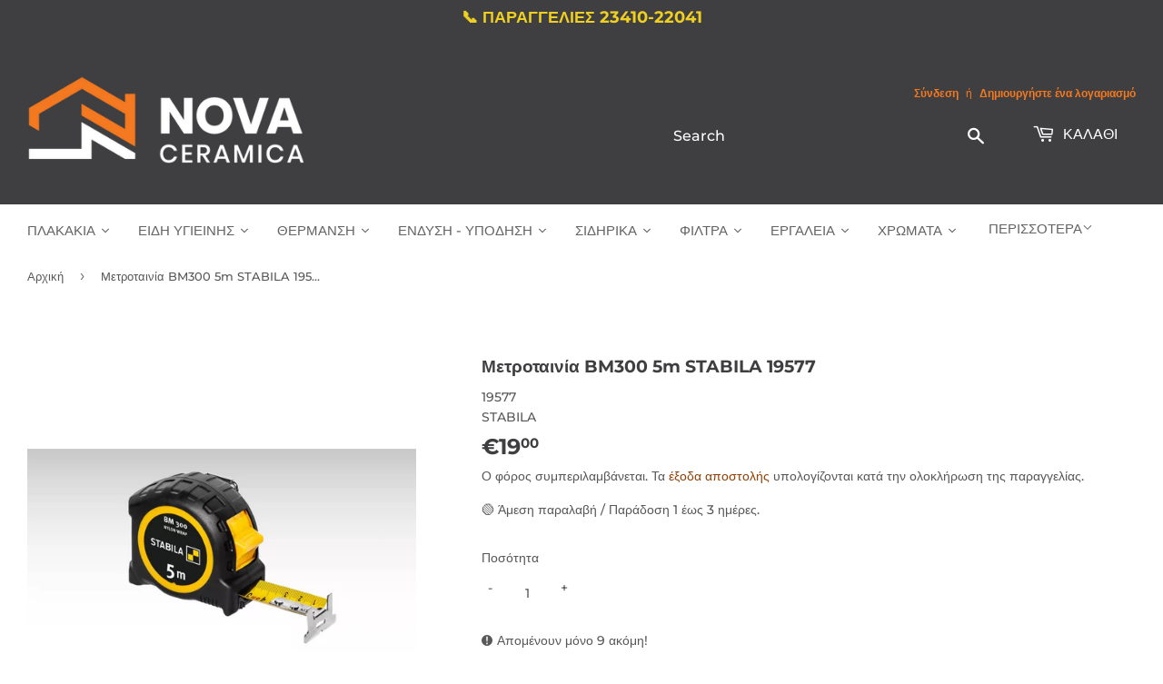

--- FILE ---
content_type: text/html; charset=utf-8
request_url: https://nova-ceramica.gr/products/%CE%BC%CE%B5%CF%84%CF%81%CE%BF%CF%84%CE%B1%CE%B9%CE%BD%CE%AF%CE%B1-bm300-5m-stabila-19577
body_size: 51039
content:
<!doctype html>
<html class="no-touch no-js" lang="el">
<head>
<script defer src='https://metrics.find.gr/mt/client.js' client='av1gJWRa7q8y5ZM'></script>
   
<!-- Google Ads Remarketing Tag By FeedArmy Version 2.17 START -->
<!-- FeedArmy tutorial found at https://feedarmy.com/kb/adding-google-adwords-remarketing-tag-to-shopify/ -->

<!-- CODE SETTINGS START -->
<!-- CODE SETTINGS START -->

<!-- Please add your Google Ads Audience Source Tag ID -->


<!-- Please add your alpha2 code, you can find it here: https://help.shopify.com/en/api/custom-storefronts/storefront-api/reference/enum/countrycode -->


<!-- set your product id values are default, product_id, parent_id, sku-->


<!-- CODE SETTINGS END -->
<!-- CODE SETTINGS END -->

<!-- ==================================== -->
<!-- DO NOT EDIT ANYTHING BELOW THIS LINE -->

<script async type="text/lazyload" src="https://www.googletagmanager.com/gtag/js?id=AW-10961547264"></script><script type="text/lazyload">
  window.dataLayer = window.dataLayer || [];
  function gtag(){dataLayer.push(arguments);}
  gtag('js', new Date());
  gtag('config', 'AW-10961547264');
</script>



<script type="text/lazyload">
  gtag('event', 'view_item', {
    'send_to': 'AW-10961547264',
  	  'value': 19.00,
	
    'items': [{
			'id': 'shopify_GR_7196889153733_41492909785285',
      'google_business_vertical': 'retail'
    }]
	
  });
</script>
<!-- Google Ads Remarketing Tag By FeedArmy Version 2.17 END -->
  
  <script>(function(H){H.className=H.className.replace(/\bno-js\b/,'js')})(document.documentElement)</script>
  <!-- Basic page needs ================================================== -->
  <meta charset="utf-8">
  <meta http-equiv="X-UA-Compatible" content="IE=edge,chrome=1">

  
  <link rel="shortcut icon" href="//nova-ceramica.gr/cdn/shop/files/logo_nova_ceramica_._._._32x32.png?v=1620645841" type="image/png" />
  

  <!-- Title and description ================================================== -->
  <title>
  Μετροταινία BM300 5m STABILA 19577 - Μετροταινίες &ndash; Αφοί Β. Αθανασιάδη Ο.Ε. | Nova Ceramica
  </title>

  
    <meta name="description" content="Περιγραφή Η μετροταινία STABILA BM300 σίγουρα θα εντυπωσιάσει. Έχει εξαιρετική ανθεκτικότητα σε συνδυασμό με τη βέλτιστη εργονομία. Η λεπίδα μέτρησης είναι άνετη στο κράτημα και έχει ανθεκτική επίστρωση της λεπίδας που την καθιστά ιδανική επιλογή για καθημερινή χρήση. Το άγκιστρο STABILA SPIKES συγκρατεί τη λεπίδα με ασφάλεια σε όλα τα μέρη. Η ανάγνωση της.">
  

  <!-- Product meta ================================================== -->
  <!-- /snippets/social-meta-tags.liquid -->




<meta property="og:site_name" content="Αφοί Β. Αθανασιάδη Ο.Ε. | Nova Ceramica">
<meta property="og:url" content="https://nova-ceramica.gr/products/%ce%bc%ce%b5%cf%84%cf%81%ce%bf%cf%84%ce%b1%ce%b9%ce%bd%ce%af%ce%b1-bm300-5m-stabila-19577">
<meta property="og:title" content="Μετροταινία BM300 5m STABILA 19577 - Μετροταινίες">
<meta property="og:type" content="product">
<meta property="og:description" content="Περιγραφή Η μετροταινία STABILA BM300 σίγουρα θα εντυπωσιάσει. Έχει εξαιρετική ανθεκτικότητα σε συνδυασμό με τη βέλτιστη εργονομία. Η λεπίδα μέτρησης είναι άνετη στο κράτημα και έχει ανθεκτική επίστρωση της λεπίδας που την καθιστά ιδανική επιλογή για καθημερινή χρήση. Το άγκιστρο STABILA SPIKES συγκρατεί τη λεπίδα με ασφάλεια σε όλα τα μέρη. Η ανάγνωση της.">

  <meta property="og:price:amount" content="19,00">
  <meta property="og:price:currency" content="EUR">

<meta property="og:image" content="http://nova-ceramica.gr/cdn/shop/products/metrotainia-bm300-5m-stabila-19577-metrotainies-828_1200x1200.jpg?v=1656467703"><meta property="og:image" content="http://nova-ceramica.gr/cdn/shop/products/metrotainia-bm300-5m-stabila-19577-metrotainies-731_1200x1200.jpg?v=1656467706"><meta property="og:image" content="http://nova-ceramica.gr/cdn/shop/products/metrotainia-bm300-5m-stabila-19577-metrotainies-877_1200x1200.jpg?v=1656467710">
<meta property="og:image:secure_url" content="https://nova-ceramica.gr/cdn/shop/products/metrotainia-bm300-5m-stabila-19577-metrotainies-828_1200x1200.jpg?v=1656467703"><meta property="og:image:secure_url" content="https://nova-ceramica.gr/cdn/shop/products/metrotainia-bm300-5m-stabila-19577-metrotainies-731_1200x1200.jpg?v=1656467706"><meta property="og:image:secure_url" content="https://nova-ceramica.gr/cdn/shop/products/metrotainia-bm300-5m-stabila-19577-metrotainies-877_1200x1200.jpg?v=1656467710">
<script src="//cdn.shopify.com/s/files/1/0617/7298/8603/files/option_selection_5712952b-0591-4f8e-a2bd-a2e7a70d9f52.js?v=1659206952" type="text/javascript"></script><script src="//cdn.shopify.com/s/files/1/0617/7298/8603/files/preconnect.js?v=1659207000" type="text/javascript"></script>

  <meta name="twitter:site" content="@novaceramicakil">

<meta name="twitter:card" content="summary_large_image">
<meta name="twitter:title" content="Μετροταινία BM300 5m STABILA 19577 - Μετροταινίες">
<meta name="twitter:description" content="Περιγραφή Η μετροταινία STABILA BM300 σίγουρα θα εντυπωσιάσει. Έχει εξαιρετική ανθεκτικότητα σε συνδυασμό με τη βέλτιστη εργονομία. Η λεπίδα μέτρησης είναι άνετη στο κράτημα και έχει ανθεκτική επίστρωση της λεπίδας που την καθιστά ιδανική επιλογή για καθημερινή χρήση. Το άγκιστρο STABILA SPIKES συγκρατεί τη λεπίδα με ασφάλεια σε όλα τα μέρη. Η ανάγνωση της.">


  <!-- Helpers ================================================== -->
  <link rel="canonical" href="https://nova-ceramica.gr/products/%ce%bc%ce%b5%cf%84%cf%81%ce%bf%cf%84%ce%b1%ce%b9%ce%bd%ce%af%ce%b1-bm300-5m-stabila-19577">
  <meta name="viewport" content="width=device-width,initial-scale=1">

  <!-- CSS ================================================== -->
  <link href="//nova-ceramica.gr/cdn/shop/t/12/assets/theme.scss.css?v=79077046372234651591765180660" rel="stylesheet" type="text/css" media="all" />

  <!-- Header hook for plugins ================================================== -->
  
  <script>window.performance && window.performance.mark && window.performance.mark('shopify.content_for_header.start');</script><meta name="facebook-domain-verification" content="plv7lml8npw8eexzavyaxiklgf6ye0">
<meta name="facebook-domain-verification" content="plv7lml8npw8eexzavyaxiklgf6ye0">
<meta name="google-site-verification" content="Nctj9vY_ZS93jD4agXVYTk68TQ_AA22WQwm6avaLb9M">
<meta id="shopify-digital-wallet" name="shopify-digital-wallet" content="/51829047493/digital_wallets/dialog">
<link rel="alternate" type="application/json+oembed" href="https://nova-ceramica.gr/products/%ce%bc%ce%b5%cf%84%cf%81%ce%bf%cf%84%ce%b1%ce%b9%ce%bd%ce%af%ce%b1-bm300-5m-stabila-19577.oembed">
<script async="async" src="/checkouts/internal/preloads.js?locale=el-GR"></script>
<script id="shopify-features" type="application/json">{"accessToken":"b0581eeb1f30f547c9fa6629d5406bdb","betas":["rich-media-storefront-analytics"],"domain":"nova-ceramica.gr","predictiveSearch":true,"shopId":51829047493,"locale":"el"}</script>
<script>var Shopify = Shopify || {};
Shopify.shop = "novaceramica.myshopify.com";
Shopify.locale = "el";
Shopify.currency = {"active":"EUR","rate":"1.0"};
Shopify.country = "GR";
Shopify.theme = {"name":"Backup Think+(Dev)","id":154342064460,"schema_name":"Supply","schema_version":"9.2.1","theme_store_id":679,"role":"main"};
Shopify.theme.handle = "null";
Shopify.theme.style = {"id":null,"handle":null};
Shopify.cdnHost = "nova-ceramica.gr/cdn";
Shopify.routes = Shopify.routes || {};
Shopify.routes.root = "/";</script>
<script type="module">!function(o){(o.Shopify=o.Shopify||{}).modules=!0}(window);</script>
<script>!function(o){function n(){var o=[];function n(){o.push(Array.prototype.slice.apply(arguments))}return n.q=o,n}var t=o.Shopify=o.Shopify||{};t.loadFeatures=n(),t.autoloadFeatures=n()}(window);</script>
<script id="shop-js-analytics" type="application/json">{"pageType":"product"}</script>
<script defer="defer" async type="module" src="//nova-ceramica.gr/cdn/shopifycloud/shop-js/modules/v2/client.init-shop-cart-sync_CA-k_-bH.el.esm.js"></script>
<script defer="defer" async type="module" src="//nova-ceramica.gr/cdn/shopifycloud/shop-js/modules/v2/chunk.common_B9X36xNm.esm.js"></script>
<script type="module">
  await import("//nova-ceramica.gr/cdn/shopifycloud/shop-js/modules/v2/client.init-shop-cart-sync_CA-k_-bH.el.esm.js");
await import("//nova-ceramica.gr/cdn/shopifycloud/shop-js/modules/v2/chunk.common_B9X36xNm.esm.js");

  window.Shopify.SignInWithShop?.initShopCartSync?.({"fedCMEnabled":true,"windoidEnabled":true});

</script>
<script>(function() {
  var isLoaded = false;
  function asyncLoad() {
    if (isLoaded) return;
    isLoaded = true;
    var urls = ["https:\/\/tabs.stationmade.com\/registered-scripts\/tabs-by-station.js?shop=novaceramica.myshopify.com","https:\/\/chimpstatic.com\/mcjs-connected\/js\/users\/8c197869eb9eb6bfd7eada1d2\/d30a72f43a8fe13fc4527c5ed.js?shop=novaceramica.myshopify.com","https:\/\/gdprcdn.b-cdn.net\/js\/gdpr_cookie_consent.min.js?shop=novaceramica.myshopify.com"];
    for (var i = 0; i < urls.length; i++) {
      var s = document.createElement('script');
      s.type = 'text/javascript';
      s.async = true;
      s.src = urls[i];
      var x = document.getElementsByTagName('script')[0];
      x.parentNode.insertBefore(s, x);
    }
  };
  if(window.attachEvent) {
    window.attachEvent('onload', asyncLoad);
  } else {
    window.addEventListener('load', asyncLoad, false);
  }
})();</script>
<script id="__st">var __st={"a":51829047493,"offset":7200,"reqid":"bb87d270-8860-41fc-a6f9-cba148bd86b6-1768647261","pageurl":"nova-ceramica.gr\/products\/%CE%BC%CE%B5%CF%84%CF%81%CE%BF%CF%84%CE%B1%CE%B9%CE%BD%CE%AF%CE%B1-bm300-5m-stabila-19577","u":"98c291fa48ca","p":"product","rtyp":"product","rid":7196889153733};</script>
<script>window.ShopifyPaypalV4VisibilityTracking = true;</script>
<script id="captcha-bootstrap">!function(){'use strict';const t='contact',e='account',n='new_comment',o=[[t,t],['blogs',n],['comments',n],[t,'customer']],c=[[e,'customer_login'],[e,'guest_login'],[e,'recover_customer_password'],[e,'create_customer']],r=t=>t.map((([t,e])=>`form[action*='/${t}']:not([data-nocaptcha='true']) input[name='form_type'][value='${e}']`)).join(','),a=t=>()=>t?[...document.querySelectorAll(t)].map((t=>t.form)):[];function s(){const t=[...o],e=r(t);return a(e)}const i='password',u='form_key',d=['recaptcha-v3-token','g-recaptcha-response','h-captcha-response',i],f=()=>{try{return window.sessionStorage}catch{return}},m='__shopify_v',_=t=>t.elements[u];function p(t,e,n=!1){try{const o=window.sessionStorage,c=JSON.parse(o.getItem(e)),{data:r}=function(t){const{data:e,action:n}=t;return t[m]||n?{data:e,action:n}:{data:t,action:n}}(c);for(const[e,n]of Object.entries(r))t.elements[e]&&(t.elements[e].value=n);n&&o.removeItem(e)}catch(o){console.error('form repopulation failed',{error:o})}}const l='form_type',E='cptcha';function T(t){t.dataset[E]=!0}const w=window,h=w.document,L='Shopify',v='ce_forms',y='captcha';let A=!1;((t,e)=>{const n=(g='f06e6c50-85a8-45c8-87d0-21a2b65856fe',I='https://cdn.shopify.com/shopifycloud/storefront-forms-hcaptcha/ce_storefront_forms_captcha_hcaptcha.v1.5.2.iife.js',D={infoText:'Προστατεύεται με το hCaptcha',privacyText:'Απόρρητο',termsText:'Όροι'},(t,e,n)=>{const o=w[L][v],c=o.bindForm;if(c)return c(t,g,e,D).then(n);var r;o.q.push([[t,g,e,D],n]),r=I,A||(h.body.append(Object.assign(h.createElement('script'),{id:'captcha-provider',async:!0,src:r})),A=!0)});var g,I,D;w[L]=w[L]||{},w[L][v]=w[L][v]||{},w[L][v].q=[],w[L][y]=w[L][y]||{},w[L][y].protect=function(t,e){n(t,void 0,e),T(t)},Object.freeze(w[L][y]),function(t,e,n,w,h,L){const[v,y,A,g]=function(t,e,n){const i=e?o:[],u=t?c:[],d=[...i,...u],f=r(d),m=r(i),_=r(d.filter((([t,e])=>n.includes(e))));return[a(f),a(m),a(_),s()]}(w,h,L),I=t=>{const e=t.target;return e instanceof HTMLFormElement?e:e&&e.form},D=t=>v().includes(t);t.addEventListener('submit',(t=>{const e=I(t);if(!e)return;const n=D(e)&&!e.dataset.hcaptchaBound&&!e.dataset.recaptchaBound,o=_(e),c=g().includes(e)&&(!o||!o.value);(n||c)&&t.preventDefault(),c&&!n&&(function(t){try{if(!f())return;!function(t){const e=f();if(!e)return;const n=_(t);if(!n)return;const o=n.value;o&&e.removeItem(o)}(t);const e=Array.from(Array(32),(()=>Math.random().toString(36)[2])).join('');!function(t,e){_(t)||t.append(Object.assign(document.createElement('input'),{type:'hidden',name:u})),t.elements[u].value=e}(t,e),function(t,e){const n=f();if(!n)return;const o=[...t.querySelectorAll(`input[type='${i}']`)].map((({name:t})=>t)),c=[...d,...o],r={};for(const[a,s]of new FormData(t).entries())c.includes(a)||(r[a]=s);n.setItem(e,JSON.stringify({[m]:1,action:t.action,data:r}))}(t,e)}catch(e){console.error('failed to persist form',e)}}(e),e.submit())}));const S=(t,e)=>{t&&!t.dataset[E]&&(n(t,e.some((e=>e===t))),T(t))};for(const o of['focusin','change'])t.addEventListener(o,(t=>{const e=I(t);D(e)&&S(e,y())}));const B=e.get('form_key'),M=e.get(l),P=B&&M;t.addEventListener('DOMContentLoaded',(()=>{const t=y();if(P)for(const e of t)e.elements[l].value===M&&p(e,B);[...new Set([...A(),...v().filter((t=>'true'===t.dataset.shopifyCaptcha))])].forEach((e=>S(e,t)))}))}(h,new URLSearchParams(w.location.search),n,t,e,['guest_login'])})(!0,!0)}();</script>
<script integrity="sha256-4kQ18oKyAcykRKYeNunJcIwy7WH5gtpwJnB7kiuLZ1E=" data-source-attribution="shopify.loadfeatures" defer="defer" src="//nova-ceramica.gr/cdn/shopifycloud/storefront/assets/storefront/load_feature-a0a9edcb.js" crossorigin="anonymous"></script>
<script data-source-attribution="shopify.dynamic_checkout.dynamic.init">var Shopify=Shopify||{};Shopify.PaymentButton=Shopify.PaymentButton||{isStorefrontPortableWallets:!0,init:function(){window.Shopify.PaymentButton.init=function(){};var t=document.createElement("script");t.src="https://nova-ceramica.gr/cdn/shopifycloud/portable-wallets/latest/portable-wallets.el.js",t.type="module",document.head.appendChild(t)}};
</script>
<script data-source-attribution="shopify.dynamic_checkout.buyer_consent">
  function portableWalletsHideBuyerConsent(e){var t=document.getElementById("shopify-buyer-consent"),n=document.getElementById("shopify-subscription-policy-button");t&&n&&(t.classList.add("hidden"),t.setAttribute("aria-hidden","true"),n.removeEventListener("click",e))}function portableWalletsShowBuyerConsent(e){var t=document.getElementById("shopify-buyer-consent"),n=document.getElementById("shopify-subscription-policy-button");t&&n&&(t.classList.remove("hidden"),t.removeAttribute("aria-hidden"),n.addEventListener("click",e))}window.Shopify?.PaymentButton&&(window.Shopify.PaymentButton.hideBuyerConsent=portableWalletsHideBuyerConsent,window.Shopify.PaymentButton.showBuyerConsent=portableWalletsShowBuyerConsent);
</script>
<script>
  function portableWalletsCleanup(e){e&&e.src&&console.error("Failed to load portable wallets script "+e.src);var t=document.querySelectorAll("shopify-accelerated-checkout .shopify-payment-button__skeleton, shopify-accelerated-checkout-cart .wallet-cart-button__skeleton"),e=document.getElementById("shopify-buyer-consent");for(let e=0;e<t.length;e++)t[e].remove();e&&e.remove()}function portableWalletsNotLoadedAsModule(e){e instanceof ErrorEvent&&"string"==typeof e.message&&e.message.includes("import.meta")&&"string"==typeof e.filename&&e.filename.includes("portable-wallets")&&(window.removeEventListener("error",portableWalletsNotLoadedAsModule),window.Shopify.PaymentButton.failedToLoad=e,"loading"===document.readyState?document.addEventListener("DOMContentLoaded",window.Shopify.PaymentButton.init):window.Shopify.PaymentButton.init())}window.addEventListener("error",portableWalletsNotLoadedAsModule);
</script>

<script type="module" src="https://nova-ceramica.gr/cdn/shopifycloud/portable-wallets/latest/portable-wallets.el.js" onError="portableWalletsCleanup(this)" crossorigin="anonymous"></script>
<script nomodule>
  document.addEventListener("DOMContentLoaded", portableWalletsCleanup);
</script>

<link id="shopify-accelerated-checkout-styles" rel="stylesheet" media="screen" href="https://nova-ceramica.gr/cdn/shopifycloud/portable-wallets/latest/accelerated-checkout-backwards-compat.css" crossorigin="anonymous">
<style id="shopify-accelerated-checkout-cart">
        #shopify-buyer-consent {
  margin-top: 1em;
  display: inline-block;
  width: 100%;
}

#shopify-buyer-consent.hidden {
  display: none;
}

#shopify-subscription-policy-button {
  background: none;
  border: none;
  padding: 0;
  text-decoration: underline;
  font-size: inherit;
  cursor: pointer;
}

#shopify-subscription-policy-button::before {
  box-shadow: none;
}

      </style>

<script>window.performance && window.performance.mark && window.performance.mark('shopify.content_for_header.end');</script>
<link rel="stylesheet" href="//nova-ceramica.gr/cdn/shop/t/12/assets/ets_mm_app.css?v=177609325616689927411698048812" />
<script id="etsMMNavigator">
    var ETS_MM_MONEY_FORMAT = "€{{amount_with_comma_separator}}";
    var ETS_MM_LINK_LIST = [{id: "main-menu", title: "Main menu", items: ["/collections/plakakia","/collections/eidi-ygieinis","/collections/thermansi","/collections/endisi-ipodisi","/collections/ergaleia","/collections/filter","/collections/sidirika","/collections/xromata","/collections/domika-ylika","/pages/epikoinonia",]},{id: "footer", title: "Footer menu", items: ["/pages/schetika-me-emas","https://nova-ceramica.gr/blogs/news","/pages/oroi-chreses","/pages/politike-aporretou","/pages/tropoi-pleromes-asphaleia-synallagon","/pages/tropoi-apostoles","/pages/politike-epistrophon-kai-akyroseon","https://nova-ceramica.gr/apps/sitemap","/pages/epikoinonia","/policies/terms-of-service","/policies/refund-policy",]},{id: "thermansi", title: "ΘΕΡΜΑΝΣΗ", items: ["/collections/levites","/collections/kaustires","/collections/hliakoi-thermosifones-boiler","/collections/exartimata-parelkomena-thermansis","/collections/thermantika-somata",]},{id: "levites", title: "ΛΕΒΗΤΕΣ", items: ["/collections/antlies-thermotitas","/collections/levites-aeriou","/collections/levites-petreleou","/collections/levites-pellet","/collections/levites-xilou","/collections/levites-ilektrikou-reumatos",]},{id: "403872579781-child-1b4e49f923459893f4ba2a99f5574398-legacy", title: "ΘΕΡΜΑΝΣΗ", items: ["/collections/levites","/collections/hliakoi-thermosifones-boiler","/collections/kaustires","/collections/exartimata-parelkomena-thermansis","/collections/thermantika-somata",]},{id: "404091633861-child-f39fc88e820ddfd4eee92527ffb4c8b9-legacy", title: "Λέβητες", items: ["/collections/antlies-thermotitas","/collections/levites-aeriou","/collections/levites-petreleou","/collections/levites-pellet","/collections/levites-xilou",]},{id: "kaustires", title: "ΚΑΥΣΤΗΡΕΣ", items: ["/collections/kaustires-petrelaiou","/collections/kaustires-aeriou","/collections/kaustires-pellet",]},{id: "404091601093-child-2e0bb323896b433f2a09971e015f507b-legacy", title: "Καυστήρες", items: ["/collections/kaustires-pellet","/collections/kaustires-aeriou","/collections/kaustires-petrelaiou",]},{id: "exartimata-parelkomena-thermansis", title: "ΕΞΑΡΤΗΜΑΤΑ ΘΕΡΜΑΝΣΗ", items: ["/collections/kikloforites","/collections/thermostates","/collections/ilektrovanes","/collections/doxeia-diastolis","/collections/exartimata-somaton","/collections/exartimata-levitostasiou","/collections/dexamenes-petrelaiou","/collections/exartimata-aeriou","/collections/exartimata-leviton-stereon-kausimon","/collections/pinakes-autonomias",]},{id: "eidi-ygieinis", title: "ΕΙΔΗ ΥΓΙΕΙΝΗΣ", items: ["/collections/mpataries","/collections/ntous","/collections/axesouarmpaniou","/collections/kouzina","/collections/kazanakia","/collections/lekanes-toualetas","/collections/niptires","/collections/mpanieres-ntouzieres","/collections/epipla-mpaniou","/collections/amea",]},{id: "lekanes-toualetas", title: "ΛΕΚΑΝΕΣ", items: ["/collections/lekanes-epitoixies-kremastes","/collections/epidapedies-xamilis-piesis","/collections/kalimata-lekanis-kapakia","/collections/antalaktika-lekanon",]},{id: "mpataries", title: "ΜΠΑΤΑΡΙΕΣ", items: ["/collections/mpataries-niptira","/collections/mpataries-loutrou-mpaniou","/collections/mpataries-automates-fotokitaro","/collections/mpataries-mpinte","/collections/mpataries-ntouz","/collections/antalaktika-mpatarion",]},{id: "kazanakia", title: "ΚΑΖΑΝΑΚΙΑ", items: ["/collections/kazanakia-entoixismou","/collections/plaketes-entoixismou","/collections/plastika-kazanakia","/collections/antalaktika-kazanakion","/collections/flousometra",]},{id: "thermantika-somata", title: "ΘΕΡΜΑΝΤΙΚΑ ΣΩΜΑΤΑ", items: ["/collections/somata-panel","/collections/somata-mpaniou","/collections/somata-akan",]},{id: "niptires", title: "Νιπτήρες", items: ["/collections/niptires-epikathimenoi","/collections/niptires-epitoixoi","/collections/niptires-enthetoi","/collections/niptires-ipokathimenoi","/collections/niptires-epiplon","/collections/kolones-niptiron",]},{id: "papoutsiaergasias", title: "ΠΑΠΟΥΤΣΙΑ ΕΡΓΑΣΙΑΣ", items: ["/collections/mpotakia-asfaleias/mpotakia-asfaleias","/collections/papoutsiaasfaleias/papoutsia-asfaleias","/collections/galotses",]},{id: "endisi-ipodisi", title: "ΕΝΔΥΣΗ - ΥΠΟΔΗΣΗ", items: ["/collections/rouxaergasias/%CE%A1%CE%9F%CE%A5%CE%A7%CE%91-%CE%95%CE%A1%CE%93%CE%91%CE%A3%CE%99%CE%91%CE%A3","/collections/papoutsiaergasias","/collections/map","/collections/aksessouar","/collections/protesvoithies","/collections/xaraksi",]},{id: "rouxaergasias", title: "ΡΟΥΧΑ ΕΡΓΑΣΙΑΣ", items: ["/collections/pantelonia","/collections/tzaket","/collections/mplouzes","/collections/poukamiso",]},{id: "map", title: "ΜΕΣΑ ΑΤΟΜΙΚΗΣ ΠΡΟΣΤΑΣΙΑΣ", items: ["/collections/gantia","/collections/kranoi","/collections/maskes","/collections/gialia","/collections/otoaspides","/collections/frontidaxeriwn",]},{id: "442967326917-child-03f4cc18070e82fcef7f2c51b696d062-legacy", title: "ΕΝΔΥΣΗ - ΥΠΟΔΗΣΗ", items: ["/collections/rouxaergasias","/collections/papoutsiaergasias","/collections/map","/collections/aksessouar","/collections/protesvoithies","/collections/xaraksi",]},{id: "443142766789-child-c0f2f59a1e0f02be348858bd67379284-legacy", title: "Ρούχα Εργασίας", items: ["/collections/pantelonia","/collections/tzaket","/collections/mplouzes",]},{id: "443142799557-child-3dbd360b78355930f9cf8bae512011e3-legacy", title: "Παπούτσια Εργασίας", items: ["/collections/mpotakia-asfaleias","/collections/papoutsiaasfaleias","/collections/galotses",]},{id: "443142734021-child-7d30eca2cc7bdfab4b822ba342de53ba-legacy", title: "Μέσα Ατομικής Προστασίας", items: ["/collections/gantia","/collections/kranoi","/collections/maskes","/collections/gialia","/collections/otoaspides","/collections/frontidaxeriwn",]},{id: "401298391237-child-8b469b85bf7d6a5282a7ad5c6bb08f12-legacy", title: "ΠΛΑΚΑΚΙΑ", items: ["/collections/plakakia-mpaniou","/collections/plakakia-dapedou","/collections/plakakia-dapedou-exoterikou-xorou","/collections/plakakia-kouzinas","/collections/psifida","/collections/plakakia-pisinas","/collections/laminate","/collections/ylikatopothetisis",]},{id: "443145257157-child-9e8373f623fa92810853cdd6d1d78f37-legacy", title: "Υλικά Τοποθέτησης", items: ["/collections/kollesplakidion","/collections/stokoiplakidion","/collections/stavroi",]},{id: "plakakia", title: "ΠΛΑΚΑΚΙΑ", items: ["/collections/plakakia-mpaniou","/collections/plakakia-dapedou","/collections/plakakia-dapedou-exoterikou-xorou","/collections/plakakia-kouzinas","/collections/psifida","/collections/plakakia-pisinas","/collections/laminate","/collections/ylikatopothetisis",]},{id: "ylikatopothetisis", title: "Υλικά Τοποθέτησης", items: ["/collections/kollesplakidion","/collections/stokoiplakidion","/collections/stavroi",]},{id: "407378788549-child-0929abdc6707cdc5de1467ac875de6ae-legacy", title: "ΕΙΔΗ ΥΓΙΕΙΝΗΣ", items: ["/collections/mpataries","/collections/lekanes-toualetas","/collections/kazanakia","/collections/niptires","/collections/ntous","/collections/mpite",]},{id: "443230060741-child-ebd87a8d3f82271524ae242eb524bfc8-legacy", title: "Μπαταρίες", items: ["/collections/mpataries-niptira","/collections/mpataries-loutrou-mpaniou","/collections/mpataries-automates-fotokitaro","/collections/mpataries-mpinte","/collections/mpataries-ntouz","/collections/antalaktika-mpatarion",]},{id: "443230093509-child-5f34f308fa5bbbf14a0d776586ab4db7-legacy", title: "Λεκάνες", items: ["/collections/lekanes-epitoixies-kremastes","/collections/epidapedies-xamilis-piesis","/collections/kalimata-lekanis-kapakia","/collections/antalaktika-lekanon",]},{id: "443230126277-child-3b5bf05db2be6370e14221abf0d87d75-legacy", title: "Καζανάκια", items: ["/collections/kazanakia-entoixismou","/collections/plaketes-entoixismou","/collections/plastika-kazanakia","/collections/antalaktika-kazanakion",]},{id: "443230159045-child-6fee1b62bb9e8e81745750ac8b0aa7ef-legacy", title: "Νιπτήρες", items: ["/collections/niptires-epikathimenoi","/collections/niptires-epitoixoi","/collections/niptires-enthetoi","/collections/niptires-ipokathimenoi","/collections/niptires-epiplon","/collections/kolones-niptiron",]},{id: "ergaleia", title: "Εργαλεία", items: ["/collections/ergaleia-plakadon","/collections/ilektrika-ergaleia","/collections/xaraksi","/collections/ergaleia-kipou-xeiros","/collections/polimpriza","/collections/ergaleiothikes","/collections/kastanies","/collections/karidakia","/collections/analosima-ergaleion","/collections/diafora-ergaleia-xeiros","/collections/allen",]},{id: "sidirika", title: "Σιδηρικά", items: ["/collections/lastixa-potismatos","/collections/pinakides-simansis","/collections/kleidaries","/collections/louketa","/collections/portes",]},{id: "xromata", title: "Χρώματα", items: ["/collections/sprei","/collections/kimolias","/collections/pinela-rola",]},{id: "443102625989-child-092a200967c2927d7b6ed1278fd5d9b3-legacy", title: "ΕΡΓΑΛΕΙΑ", items: ["/collections/ergaleia-plakadon","/collections/ilektrika-ergaleia","/collections/xaraxi-metrisi","/collections/programma-kipou","/collections/polimpriza","/collections/ergaleiothikes","/collections/analosima-ergaleion","/collections/ergaleia-xeiros",]},{id: "444407414981-child-4c6bb6b82c4f7b10a756da16cba3c857-legacy", title: "ΣΙΔΗΡΙΚΑ", items: ["/collections/lastixa-potismatos","/collections/pinakides-simansis","/collections/kleidaries","/collections/louketa","/collections/portes",]},{id: "443993424069-child-3fe5ce2e07bad955927199619ecfe071-legacy", title: "ΦΙΛΤΡΑ ΝΕΡΟΥ", items: ["/collections/filtra-kentrikis-paroxis","/collections/filtra-ano-pagou","/collections/filtra-kato-pagou","/collections/filtra-vrisis","/collections/antallaktika-filtron",]},{id: "443230191813-child-a9be02f3b299ef969079eabb8e3dfff2-legacy", title: "Συστήματα Ντους", items: ["/collections/stiles-ntouz-mpataria",]},{id: "ntous", title: "ΣΥΣΤΗΜΑΤΑ ΝΤΟΥΖ", items: ["/collections/stiles-ntouz-mpataria","/collections/stiles-ntouz","/collections/%CE%B5%CE%BD%CF%84%CE%BF%CE%B9%CF%87%CE%B9%CF%83%CE%BC%CE%AD%CE%BD%CE%B1-%CF%83%CF%85%CF%83%CF%84%CE%AE%CE%BC%CE%B1%CF%84%CE%B1-%CE%BD%CF%84%CE%BF%CF%85%CF%82","/collections/tilefono-ntouz","/collections/%CF%83%CF%80%CE%B9%CF%81%CE%AC%CE%BB-%CE%BC%CF%80%CE%AC%CE%BD%CE%B9%CE%BF%CF%85","/collections/ntous-mpinte",]},{id: "452025352389-child-cdb7fe9d235b79969ba005690467d664-legacy", title: "Χάραξη - Μέτρηση", items: ["/collections/alfadia","/collections/xaraksi","/collections/metra","/collections/organa-metrisis",]},{id: "xaraxi-metrisi", title: "Χάραξη - Μέτρηση", items: ["/collections/alfadia","/collections/xaraksi","/collections/metra","/collections/organa-metrisis",]},{id: "kouzina", title: "ΚΟΥΖΙΝΑ", items: ["/collections/mpataries-kouzinas",]},{id: "filter", title: "ΦΙΛΤΡΑ ΝΕΡΟΥ", items: ["/collections/antallaktika-filtron","/collections/siskeues-filtron","/collections/filtra-nerou-vrisis",]},{id: "programma-kipou", title: "ΚΗΠΟΥ", items: ["/collections/ergaleia-kipou-xeiros","/collections/kladeutiria-prionia","/collections/ergalia-potismatos","/collections/lastixa-potismatos","/collections/stiliaria","/collections/tsekouria","/collections/exartimata-xortokoptikon-thamnokoptikon","/collections/psekastires",]},{id: "450813886661-child-a3aebab76657d7e690dee3a6995f7e03-legacy", title: "Κήπου", items: ["/collections/ergaleia-kipou-xeiros","/collections/kladeutiria-prionia","/collections/ergalia-potismatos","/collections/lastixa-potismatos","/collections/stiliaria","/collections/tsekouria","/collections/exartimata-xortokoptikon-thamnokoptikon","/collections/psekastires",]},{id: "ergaleia-xeiros", title: "ΕΡΓΑΛΕΙΑ ΧΕΙΡΟΣ", items: ["/collections/kleidia","/collections/kastanies","/collections/karidakia","/collections/penses-koftes","/collections/katsavidia","/collections/allen","/collections/kavouras","/collections/sfiria-variopoules-skeparnia","/collections/exoplismos-sinergeiou","/collections/koftes-lames","/collections/diafora-ergaleia-xeiros","/collections/flogistra","/collections/psalidia-xartokoptes-kopidia","/collections/sfixtires-xeiros","/collections/exolkeis",]},{id: "453237407941-child-1ac67f9e56535c60c79f93d3d6932765-legacy", title: "ΕΡΓΑΛΕΙΑ ΧΕΙΡΟΣ", items: ["/collections/kleidia","/collections/kastanies","/collections/karidakia","/collections/penses-koftes","/collections/katsavidia","/collections/allen","/collections/kavouras","/collections/sfiria-variopoules-skeparnia","/collections/exoplismos-sinergeiou","/collections/koftes-lames","/collections/diafora-ergaleia-xeiros","/collections/flogistra","/collections/psalidia-xartokoptes-kopidia","/collections/sfixtires-xeiros","/collections/exolkeis",]},{id: "ergaleiothikes", title: "ΕΡΓΑΛΕΙΟΘΗΚΕΣ", items: ["/collections/plastikes-ergaleiothikes","/collections/tampakieres-organosis","/collections/ifasmatines-ergaleiothikes","/collections/sirtarieres-organosis","/collections/skafakia",]},{id: "ergaleia-plakadon", title: "Εργαλεία Πλακάδων", items: ["/collections/koftes-plakidion","/collections/ventouzes-sistimata-metaforas","/collections/diatritika-koptika-plakadon","/collections/pagkoi-ergasias","/collections/ergaleia-xeiros-plakadon","/collections/spatoules-mistria-plakadon","/collections/ilektrika-ergaleia-plakadon","/collections/armologisi",]},{id: "customer-account-main-menu", title: "Customer account main menu", items: ["/","https://shopify.com/51829047493/account/orders?locale=el&region_country=GR",]},{id: "axesouarmpaniou", title: "Αξεσουάρ Μπάνιου", items: ["/collections/agkistra","/collections/xartothikes","/collections/petsetothikes","/collections/potirothikes","/collections/ntispenser","/collections/pigal","/collections/xartodoxeia-kalathakia-mpanioy","/collections/spogothikes","/collections/sapounothikes","/collections/krikoi-mpaniou","/collections/kathreptes-makigiaz","/collections/rafieres-mpaniou",]},];
</script>
<script type="text/javascript">
    var ETS_MM_CART_ITEM_COUNT = 0;
</script>

<script src="//nova-ceramica.gr/cdn/shop/t/12/assets/ets_mm_config.js?v=163310708676781266021698048812" defer="defer" type="text/javascript"></script>
<script src="//nova-ceramica.gr/cdn/shop/t/12/assets/ets_mm_app.js?v=119494140204067604971698048812" defer="defer" type="text/javascript"></script>


  
  

  <script src="//nova-ceramica.gr/cdn/shop/t/12/assets/jquery-2.2.3.min.js?v=126132803738016774201698048812" type="text/javascript"></script>

  <script src="//nova-ceramica.gr/cdn/shop/t/12/assets/lazysizes.min.js?v=8147953233334221341698048812" async="async"></script>
  <script src="//nova-ceramica.gr/cdn/shop/t/12/assets/vendor.js?v=106177282645720727331698048812" defer="defer"></script>
  <script src="//nova-ceramica.gr/cdn/shop/t/12/assets/theme.js?v=50608541805665624041698048812" defer="defer"></script>
 

<!--begin-boost-pfs-filter-css-->
  
  <link rel="preload stylesheet" href="//nova-ceramica.gr/cdn/shop/t/12/assets/boost-pfs-instant-search.css?v=147163646348114804871698048812" as="style"><link href="//nova-ceramica.gr/cdn/shop/t/12/assets/boost-pfs-custom.css?v=141733770139552554891698048812" rel="stylesheet" type="text/css" media="all" />
<style data-id="boost-pfs-style">
    .boost-pfs-filter-option-title-text {}

   .boost-pfs-filter-tree-v .boost-pfs-filter-option-title-text:before {}
    .boost-pfs-filter-tree-v .boost-pfs-filter-option.boost-pfs-filter-option-collapsed .boost-pfs-filter-option-title-text:before {}
    .boost-pfs-filter-tree-h .boost-pfs-filter-option-title-heading:before {}

    .boost-pfs-filter-refine-by .boost-pfs-filter-option-title h3 {}

    .boost-pfs-filter-option-content .boost-pfs-filter-option-item-list .boost-pfs-filter-option-item button,
    .boost-pfs-filter-option-content .boost-pfs-filter-option-item-list .boost-pfs-filter-option-item .boost-pfs-filter-button,
    .boost-pfs-filter-option-range-amount input,
    .boost-pfs-filter-tree-v .boost-pfs-filter-refine-by .boost-pfs-filter-refine-by-items .refine-by-item,
    .boost-pfs-filter-refine-by-wrapper-v .boost-pfs-filter-refine-by .boost-pfs-filter-refine-by-items .refine-by-item,
    .boost-pfs-filter-refine-by .boost-pfs-filter-option-title,
    .boost-pfs-filter-refine-by .boost-pfs-filter-refine-by-items .refine-by-item>a,
    .boost-pfs-filter-refine-by>span,
    .boost-pfs-filter-clear,
    .boost-pfs-filter-clear-all{}
    .boost-pfs-filter-tree-h .boost-pfs-filter-pc .boost-pfs-filter-refine-by-items .refine-by-item .boost-pfs-filter-clear .refine-by-type,
    .boost-pfs-filter-refine-by-wrapper-h .boost-pfs-filter-pc .boost-pfs-filter-refine-by-items .refine-by-item .boost-pfs-filter-clear .refine-by-type {}

    .boost-pfs-filter-option-multi-level-collections .boost-pfs-filter-option-multi-level-list .boost-pfs-filter-option-item .boost-pfs-filter-button-arrow .boost-pfs-arrow:before,
    .boost-pfs-filter-option-multi-level-tag .boost-pfs-filter-option-multi-level-list .boost-pfs-filter-option-item .boost-pfs-filter-button-arrow .boost-pfs-arrow:before {}

    .boost-pfs-filter-refine-by-wrapper-v .boost-pfs-filter-refine-by .boost-pfs-filter-refine-by-items .refine-by-item .boost-pfs-filter-clear:after,
    .boost-pfs-filter-refine-by-wrapper-v .boost-pfs-filter-refine-by .boost-pfs-filter-refine-by-items .refine-by-item .boost-pfs-filter-clear:before,
    .boost-pfs-filter-tree-v .boost-pfs-filter-refine-by .boost-pfs-filter-refine-by-items .refine-by-item .boost-pfs-filter-clear:after,
    .boost-pfs-filter-tree-v .boost-pfs-filter-refine-by .boost-pfs-filter-refine-by-items .refine-by-item .boost-pfs-filter-clear:before,
    .boost-pfs-filter-refine-by-wrapper-h .boost-pfs-filter-pc .boost-pfs-filter-refine-by-items .refine-by-item .boost-pfs-filter-clear:after,
    .boost-pfs-filter-refine-by-wrapper-h .boost-pfs-filter-pc .boost-pfs-filter-refine-by-items .refine-by-item .boost-pfs-filter-clear:before,
    .boost-pfs-filter-tree-h .boost-pfs-filter-pc .boost-pfs-filter-refine-by-items .refine-by-item .boost-pfs-filter-clear:after,
    .boost-pfs-filter-tree-h .boost-pfs-filter-pc .boost-pfs-filter-refine-by-items .refine-by-item .boost-pfs-filter-clear:before {}
    .boost-pfs-filter-option-range-slider .noUi-value-horizontal {}

    .boost-pfs-filter-tree-mobile-button button,
    .boost-pfs-filter-top-sorting-mobile button {}
    .boost-pfs-filter-top-sorting-mobile button>span:after {}
  </style>
   
<!--end-boost-pfs-filter-css-->

  






    <!-- Upsell & Cross Sell Kit by Logbase - Starts -->
      <script data-src='https://upsell-app.logbase.io/lb-upsell.js?shop=novaceramica.myshopify.com' defer></script>
    <!-- Upsell & Cross Sell Kit by Logbase - Ends -->

                  <script src="//nova-ceramica.gr/cdn/shop/t/12/assets/bss-file-configdata.js?v=19453381437224918031698048812" type="text/javascript"></script><script>
              if (typeof BSS_PL == 'undefined') {
                  var BSS_PL = {};
              }
              
              var bssPlApiServer = "https://product-labels-pro.bsscommerce.com";
              BSS_PL.customerTags = 'null';
              BSS_PL.configData = configDatas;
              BSS_PL.storeId = 5163;
              BSS_PL.currentPlan = "false";
              BSS_PL.storeIdCustomOld = "10678";
              BSS_PL.storeIdOldWIthPriority = "12200";
              BSS_PL.apiServerProduction = "https://product-labels-pro.bsscommerce.com";
              
              </script>
          <style>
.homepage-slideshow .slick-slide .bss_pl_img {
    visibility: hidden !important;
}
</style>
  

  <script>
    (function(a,b,c,d,e,f,g){a['SkroutzAnalyticsObject']=e;a[e]= a[e] || function(){
      (a[e].q = a[e].q || []).push(arguments);};f=b.createElement(c);f.async=true;
      f.src=d;g=b.getElementsByTagName(c)[0];g.parentNode.insertBefore(f,g);
    })(window,document,'script','https://skroutza.skroutz.gr/skroutza.min.js','skroutz_analytics');
    skroutz_analytics('session', 'connect', 'SA-17592-4702');
  </script>
<!-- BEGIN app block: shopify://apps/consentmo-gdpr/blocks/gdpr_cookie_consent/4fbe573f-a377-4fea-9801-3ee0858cae41 -->


<!-- END app block --><!-- BEGIN app block: shopify://apps/seo-king/blocks/seo-king-jsonld-products/4aa30173-495d-4e49-b377-c5ee4024262f -->

	
    <script type="application/ld+json">[{"@context":"https://schema.org/","@type":"Product","productID":"7196889153733","mainEntityOfPage":"https://nova-ceramica.gr/products/μετροταινία-bm300-5m-stabila-19577","name":"Μετροταινία BM300 5m STABILA 19577","description":"Περιγραφή Η μετροταινία STABILA BM300 σίγουρα θα εντυπωσιάσει. Έχει εξαιρετική ανθεκτικότητα σε συνδυασμό με τη βέλτιστη εργονομία. Η λεπίδα μέτρησης είναι άνετη στο κράτημα και έχει ανθεκτική επίστρωση της λεπίδας που την καθιστά ιδανική επιλογή για καθημερινή χρήση. Το άγκιστρο STABILA SPIKES συγκρατεί τη λεπίδα με ασφάλεια σε όλα τα μέρη. Η ανάγνωση της.","brand":{"@type":"Brand","name":"STABILA","url":"https://nova-ceramica.gr/collections/vendors?q=STABILA"},"audience":{"@type":"PeopleAudience"},"aggregateRating":{"@type":"aggregateRating","bestRating":"5","worstRating":"1","ratingCount":"41","ratingValue":"5"},"review":null,"category":"Μετροταινίες","sku":"19577","gtin13":"4005069195779","additionalProperty":[{"@type":"PropertyValue","name":"title","value":"Default Title"}],"image":[{"@type":"ImageObject","contentUrl":"https://cdn.shopify.com/s/files/1/0518/2904/7493/products/metrotainia-bm300-5m-stabila-19577-metrotainies-828.jpg","caption":"Μετροταινία BM300 5m STABILA 19577 - Μετροταινίες","author":{"@type":"Organization","name":"Αφοί Β. Αθανασιάδη Ο.Ε. | Nova Ceramica"},"width":{"@type":"QuantitativeValue","value":1000,"unitCode":"PIX"},"height":{"@type":"QuantitativeValue","value":1000,"unitCode":"PIX"},"thumbnail":"https://cdn.shopify.com/s/files/1/0518/2904/7493/products/metrotainia-bm300-5m-stabila-19577-metrotainies-828_300x.jpg"},{"@type":"ImageObject","contentUrl":"https://cdn.shopify.com/s/files/1/0518/2904/7493/products/metrotainia-bm300-5m-stabila-19577-metrotainies-731.jpg","caption":"Μετροταινία BM300 5m STABILA 19577 - Μετροταινίες","author":{"@type":"Organization","name":"Αφοί Β. Αθανασιάδη Ο.Ε. | Nova Ceramica"},"width":{"@type":"QuantitativeValue","value":1000,"unitCode":"PIX"},"height":{"@type":"QuantitativeValue","value":1000,"unitCode":"PIX"},"thumbnail":"https://cdn.shopify.com/s/files/1/0518/2904/7493/products/metrotainia-bm300-5m-stabila-19577-metrotainies-731_300x.jpg"},{"@type":"ImageObject","contentUrl":"https://cdn.shopify.com/s/files/1/0518/2904/7493/products/metrotainia-bm300-5m-stabila-19577-metrotainies-877.jpg","caption":"Μετροταινία BM300 5m STABILA 19577 - Μετροταινίες","author":{"@type":"Organization","name":"Αφοί Β. Αθανασιάδη Ο.Ε. | Nova Ceramica"},"width":{"@type":"QuantitativeValue","value":1000,"unitCode":"PIX"},"height":{"@type":"QuantitativeValue","value":1000,"unitCode":"PIX"},"thumbnail":"https://cdn.shopify.com/s/files/1/0518/2904/7493/products/metrotainia-bm300-5m-stabila-19577-metrotainies-877_300x.jpg"},{"@type":"ImageObject","contentUrl":"https://cdn.shopify.com/s/files/1/0518/2904/7493/products/metrotainia-bm300-5m-stabila-19577-metrotainies-547.jpg","caption":"Μετροταινία BM300 5m STABILA 19577 - Μετροταινίες","author":{"@type":"Organization","name":"Αφοί Β. Αθανασιάδη Ο.Ε. | Nova Ceramica"},"width":{"@type":"QuantitativeValue","value":1000,"unitCode":"PIX"},"height":{"@type":"QuantitativeValue","value":1000,"unitCode":"PIX"},"thumbnail":"https://cdn.shopify.com/s/files/1/0518/2904/7493/products/metrotainia-bm300-5m-stabila-19577-metrotainies-547_300x.jpg"},{"@type":"ImageObject","contentUrl":"https://cdn.shopify.com/s/files/1/0518/2904/7493/products/metrotainia-bm300-5m-stabila-19577-metrotainies-585.jpg","caption":"Μετροταινία BM300 5m STABILA 19577 - Μετροταινίες","author":{"@type":"Organization","name":"Αφοί Β. Αθανασιάδη Ο.Ε. | Nova Ceramica"},"width":{"@type":"QuantitativeValue","value":1000,"unitCode":"PIX"},"height":{"@type":"QuantitativeValue","value":1000,"unitCode":"PIX"},"thumbnail":"https://cdn.shopify.com/s/files/1/0518/2904/7493/products/metrotainia-bm300-5m-stabila-19577-metrotainies-585_300x.jpg"},{"@type":"ImageObject","contentUrl":"https://cdn.shopify.com/s/files/1/0518/2904/7493/products/metrotainia-bm300-5m-stabila-19577-metrotainies-202.jpg","caption":"Μετροταινία BM300 5m STABILA 19577 - Μετροταινίες","author":{"@type":"Organization","name":"Αφοί Β. Αθανασιάδη Ο.Ε. | Nova Ceramica"},"width":{"@type":"QuantitativeValue","value":1000,"unitCode":"PIX"},"height":{"@type":"QuantitativeValue","value":1000,"unitCode":"PIX"},"thumbnail":"https://cdn.shopify.com/s/files/1/0518/2904/7493/products/metrotainia-bm300-5m-stabila-19577-metrotainies-202_300x.jpg"}],"weight":{"@type":"QuantitativeValue","unitCode":"KGM","value":"0.35"},"offers":{"@type":"Offer","url":"https://nova-ceramica.gr/products/μετροταινία-bm300-5m-stabila-19577","priceValidUntil":"2030-12-31","priceCurrency":"EUR","price":19,"itemCondition":"https://schema.org/NewCondition","seller":{"@type":"Organization","url":"https://nova-ceramica.gr","name":"Αφοί Β. Αθανασιάδη Ο.Ε. | Nova Ceramica"},"availability":"https://schema.org/InStock","areaServed":"Greece","shippingDetails":[{"@id":"#shipping_details_1_psk"}],"hasMerchantReturnPolicy":{"@id":"#return_policy_psk"}}},{"@context":"https://schema.org/","@type":"MerchantReturnPolicy","@id":"#return_policy_psk","merchantReturnLink":"https://nova-ceramica.gr/pages/politike-epistrophon-kai-akyroseon","url":"https://nova-ceramica.gr/pages/politike-epistrophon-kai-akyroseon","returnPolicyCategory":"https://schema.org/MerchantReturnFiniteReturnWindow","applicableCountry":["GR"],"merchantReturnDays":14,"returnMethod":"https://schema.org/ReturnByMail","returnFees":"https://schema.org/ReturnFeesCustomerResponsibility","refundType":"https://schema.org/FullRefund"},{"@id":"#shipping_details_1_psk","@context":"https://schema.org/","@type":"OfferShippingDetails","shippingDestination":[{"@type":"DefinedRegion","addressCountry":"GR"}],"shippingRate":{"@type":"MonetaryAmount","value":"0.00","currency":"EUR"},"deliveryTime":{"@type":"ShippingDeliveryTime","handlingTime":{"@type":"QuantitativeValue","minValue":1,"maxValue":1,"unitCode":"d"},"transitTime":{"@type":"QuantitativeValue","minValue":1,"maxValue":3,"unitCode":"d"}}}]</script>



<!-- END app block --><!-- BEGIN app block: shopify://apps/seo-king/blocks/seo-king-jsonld-breadcrumb/4aa30173-495d-4e49-b377-c5ee4024262f --><script type="application/ld+json">
		{
			"@context": "https://schema.org/",
			"@type": "BreadcrumbList",
			"name": "Αφοί Β. Αθανασιάδη Ο.Ε. | Nova Ceramica Breadcrumbs",
			"itemListElement": [{
					"@type": "ListItem",
					"position": 1,
					"item": {
						"@type": "WebPage",
						"@id": "https://nova-ceramica.gr/",
						"name": "Αφοί Β. Αθανασιάδη Ο.Ε. | Nova Ceramica",
						"url": "https://nova-ceramica.gr/"
					}
				},{
					"@type": "ListItem",
					"position": 2,
					"item": {
						"@type": "WebPage",
						"@id": "https://nova-ceramica.gr/collections",
						"name": "Collections",
						"url": "https://nova-ceramica.gr/collections"
					}
				},{
					"@type": "ListItem",
					"position": 3,
					"item": {
						"@type": "WebPage",
						"@id": "https://nova-ceramica.gr/collections/best-selling-products",
						"name": "Best Selling Products",
						"url": "https://nova-ceramica.gr/collections/best-selling-products"
					}
				},{
				"@type": "ListItem",
				"position": 4,
				"item": {
					"@type": "WebPage",
					"@id": "https://nova-ceramica.gr/products/%ce%bc%ce%b5%cf%84%cf%81%ce%bf%cf%84%ce%b1%ce%b9%ce%bd%ce%af%ce%b1-bm300-5m-stabila-19577",
					"name": "Μετροταινία BM300 5m STABILA 19577 - Μετροταινίες",
					"url": "https://nova-ceramica.gr/products/%ce%bc%ce%b5%cf%84%cf%81%ce%bf%cf%84%ce%b1%ce%b9%ce%bd%ce%af%ce%b1-bm300-5m-stabila-19577"
				}
			}

		]
	}
	</script><!-- END app block --><script src="https://cdn.shopify.com/extensions/019bc798-8961-78a8-a4e0-9b2049d94b6d/consentmo-gdpr-575/assets/consentmo_cookie_consent.js" type="text/javascript" defer="defer"></script>
<script src="https://cdn.shopify.com/extensions/a5e66d15-6775-4b6f-92d1-96849db4196f/box-now-27/assets/box_now_cart_drawer.js" type="text/javascript" defer="defer"></script>
<link href="https://cdn.shopify.com/extensions/a5e66d15-6775-4b6f-92d1-96849db4196f/box-now-27/assets/box_now_cart_drawer.css" rel="stylesheet" type="text/css" media="all">
<link href="https://monorail-edge.shopifysvc.com" rel="dns-prefetch">
<script>(function(){if ("sendBeacon" in navigator && "performance" in window) {try {var session_token_from_headers = performance.getEntriesByType('navigation')[0].serverTiming.find(x => x.name == '_s').description;} catch {var session_token_from_headers = undefined;}var session_cookie_matches = document.cookie.match(/_shopify_s=([^;]*)/);var session_token_from_cookie = session_cookie_matches && session_cookie_matches.length === 2 ? session_cookie_matches[1] : "";var session_token = session_token_from_headers || session_token_from_cookie || "";function handle_abandonment_event(e) {var entries = performance.getEntries().filter(function(entry) {return /monorail-edge.shopifysvc.com/.test(entry.name);});if (!window.abandonment_tracked && entries.length === 0) {window.abandonment_tracked = true;var currentMs = Date.now();var navigation_start = performance.timing.navigationStart;var payload = {shop_id: 51829047493,url: window.location.href,navigation_start,duration: currentMs - navigation_start,session_token,page_type: "product"};window.navigator.sendBeacon("https://monorail-edge.shopifysvc.com/v1/produce", JSON.stringify({schema_id: "online_store_buyer_site_abandonment/1.1",payload: payload,metadata: {event_created_at_ms: currentMs,event_sent_at_ms: currentMs}}));}}window.addEventListener('pagehide', handle_abandonment_event);}}());</script>
<script id="web-pixels-manager-setup">(function e(e,d,r,n,o){if(void 0===o&&(o={}),!Boolean(null===(a=null===(i=window.Shopify)||void 0===i?void 0:i.analytics)||void 0===a?void 0:a.replayQueue)){var i,a;window.Shopify=window.Shopify||{};var t=window.Shopify;t.analytics=t.analytics||{};var s=t.analytics;s.replayQueue=[],s.publish=function(e,d,r){return s.replayQueue.push([e,d,r]),!0};try{self.performance.mark("wpm:start")}catch(e){}var l=function(){var e={modern:/Edge?\/(1{2}[4-9]|1[2-9]\d|[2-9]\d{2}|\d{4,})\.\d+(\.\d+|)|Firefox\/(1{2}[4-9]|1[2-9]\d|[2-9]\d{2}|\d{4,})\.\d+(\.\d+|)|Chrom(ium|e)\/(9{2}|\d{3,})\.\d+(\.\d+|)|(Maci|X1{2}).+ Version\/(15\.\d+|(1[6-9]|[2-9]\d|\d{3,})\.\d+)([,.]\d+|)( \(\w+\)|)( Mobile\/\w+|) Safari\/|Chrome.+OPR\/(9{2}|\d{3,})\.\d+\.\d+|(CPU[ +]OS|iPhone[ +]OS|CPU[ +]iPhone|CPU IPhone OS|CPU iPad OS)[ +]+(15[._]\d+|(1[6-9]|[2-9]\d|\d{3,})[._]\d+)([._]\d+|)|Android:?[ /-](13[3-9]|1[4-9]\d|[2-9]\d{2}|\d{4,})(\.\d+|)(\.\d+|)|Android.+Firefox\/(13[5-9]|1[4-9]\d|[2-9]\d{2}|\d{4,})\.\d+(\.\d+|)|Android.+Chrom(ium|e)\/(13[3-9]|1[4-9]\d|[2-9]\d{2}|\d{4,})\.\d+(\.\d+|)|SamsungBrowser\/([2-9]\d|\d{3,})\.\d+/,legacy:/Edge?\/(1[6-9]|[2-9]\d|\d{3,})\.\d+(\.\d+|)|Firefox\/(5[4-9]|[6-9]\d|\d{3,})\.\d+(\.\d+|)|Chrom(ium|e)\/(5[1-9]|[6-9]\d|\d{3,})\.\d+(\.\d+|)([\d.]+$|.*Safari\/(?![\d.]+ Edge\/[\d.]+$))|(Maci|X1{2}).+ Version\/(10\.\d+|(1[1-9]|[2-9]\d|\d{3,})\.\d+)([,.]\d+|)( \(\w+\)|)( Mobile\/\w+|) Safari\/|Chrome.+OPR\/(3[89]|[4-9]\d|\d{3,})\.\d+\.\d+|(CPU[ +]OS|iPhone[ +]OS|CPU[ +]iPhone|CPU IPhone OS|CPU iPad OS)[ +]+(10[._]\d+|(1[1-9]|[2-9]\d|\d{3,})[._]\d+)([._]\d+|)|Android:?[ /-](13[3-9]|1[4-9]\d|[2-9]\d{2}|\d{4,})(\.\d+|)(\.\d+|)|Mobile Safari.+OPR\/([89]\d|\d{3,})\.\d+\.\d+|Android.+Firefox\/(13[5-9]|1[4-9]\d|[2-9]\d{2}|\d{4,})\.\d+(\.\d+|)|Android.+Chrom(ium|e)\/(13[3-9]|1[4-9]\d|[2-9]\d{2}|\d{4,})\.\d+(\.\d+|)|Android.+(UC? ?Browser|UCWEB|U3)[ /]?(15\.([5-9]|\d{2,})|(1[6-9]|[2-9]\d|\d{3,})\.\d+)\.\d+|SamsungBrowser\/(5\.\d+|([6-9]|\d{2,})\.\d+)|Android.+MQ{2}Browser\/(14(\.(9|\d{2,})|)|(1[5-9]|[2-9]\d|\d{3,})(\.\d+|))(\.\d+|)|K[Aa][Ii]OS\/(3\.\d+|([4-9]|\d{2,})\.\d+)(\.\d+|)/},d=e.modern,r=e.legacy,n=navigator.userAgent;return n.match(d)?"modern":n.match(r)?"legacy":"unknown"}(),u="modern"===l?"modern":"legacy",c=(null!=n?n:{modern:"",legacy:""})[u],f=function(e){return[e.baseUrl,"/wpm","/b",e.hashVersion,"modern"===e.buildTarget?"m":"l",".js"].join("")}({baseUrl:d,hashVersion:r,buildTarget:u}),m=function(e){var d=e.version,r=e.bundleTarget,n=e.surface,o=e.pageUrl,i=e.monorailEndpoint;return{emit:function(e){var a=e.status,t=e.errorMsg,s=(new Date).getTime(),l=JSON.stringify({metadata:{event_sent_at_ms:s},events:[{schema_id:"web_pixels_manager_load/3.1",payload:{version:d,bundle_target:r,page_url:o,status:a,surface:n,error_msg:t},metadata:{event_created_at_ms:s}}]});if(!i)return console&&console.warn&&console.warn("[Web Pixels Manager] No Monorail endpoint provided, skipping logging."),!1;try{return self.navigator.sendBeacon.bind(self.navigator)(i,l)}catch(e){}var u=new XMLHttpRequest;try{return u.open("POST",i,!0),u.setRequestHeader("Content-Type","text/plain"),u.send(l),!0}catch(e){return console&&console.warn&&console.warn("[Web Pixels Manager] Got an unhandled error while logging to Monorail."),!1}}}}({version:r,bundleTarget:l,surface:e.surface,pageUrl:self.location.href,monorailEndpoint:e.monorailEndpoint});try{o.browserTarget=l,function(e){var d=e.src,r=e.async,n=void 0===r||r,o=e.onload,i=e.onerror,a=e.sri,t=e.scriptDataAttributes,s=void 0===t?{}:t,l=document.createElement("script"),u=document.querySelector("head"),c=document.querySelector("body");if(l.async=n,l.src=d,a&&(l.integrity=a,l.crossOrigin="anonymous"),s)for(var f in s)if(Object.prototype.hasOwnProperty.call(s,f))try{l.dataset[f]=s[f]}catch(e){}if(o&&l.addEventListener("load",o),i&&l.addEventListener("error",i),u)u.appendChild(l);else{if(!c)throw new Error("Did not find a head or body element to append the script");c.appendChild(l)}}({src:f,async:!0,onload:function(){if(!function(){var e,d;return Boolean(null===(d=null===(e=window.Shopify)||void 0===e?void 0:e.analytics)||void 0===d?void 0:d.initialized)}()){var d=window.webPixelsManager.init(e)||void 0;if(d){var r=window.Shopify.analytics;r.replayQueue.forEach((function(e){var r=e[0],n=e[1],o=e[2];d.publishCustomEvent(r,n,o)})),r.replayQueue=[],r.publish=d.publishCustomEvent,r.visitor=d.visitor,r.initialized=!0}}},onerror:function(){return m.emit({status:"failed",errorMsg:"".concat(f," has failed to load")})},sri:function(e){var d=/^sha384-[A-Za-z0-9+/=]+$/;return"string"==typeof e&&d.test(e)}(c)?c:"",scriptDataAttributes:o}),m.emit({status:"loading"})}catch(e){m.emit({status:"failed",errorMsg:(null==e?void 0:e.message)||"Unknown error"})}}})({shopId: 51829047493,storefrontBaseUrl: "https://nova-ceramica.gr",extensionsBaseUrl: "https://extensions.shopifycdn.com/cdn/shopifycloud/web-pixels-manager",monorailEndpoint: "https://monorail-edge.shopifysvc.com/unstable/produce_batch",surface: "storefront-renderer",enabledBetaFlags: ["2dca8a86"],webPixelsConfigList: [{"id":"909803852","configuration":"{\"config\":\"{\\\"google_tag_ids\\\":[\\\"G-ZEKGW516VW\\\",\\\"GT-P3HVBGG\\\"],\\\"target_country\\\":\\\"GR\\\",\\\"gtag_events\\\":[{\\\"type\\\":\\\"search\\\",\\\"action_label\\\":\\\"G-ZEKGW516VW\\\"},{\\\"type\\\":\\\"begin_checkout\\\",\\\"action_label\\\":\\\"G-ZEKGW516VW\\\"},{\\\"type\\\":\\\"view_item\\\",\\\"action_label\\\":[\\\"G-ZEKGW516VW\\\",\\\"MC-07WMXPGKDV\\\"]},{\\\"type\\\":\\\"purchase\\\",\\\"action_label\\\":[\\\"G-ZEKGW516VW\\\",\\\"MC-07WMXPGKDV\\\"]},{\\\"type\\\":\\\"page_view\\\",\\\"action_label\\\":[\\\"G-ZEKGW516VW\\\",\\\"MC-07WMXPGKDV\\\"]},{\\\"type\\\":\\\"add_payment_info\\\",\\\"action_label\\\":\\\"G-ZEKGW516VW\\\"},{\\\"type\\\":\\\"add_to_cart\\\",\\\"action_label\\\":\\\"G-ZEKGW516VW\\\"}],\\\"enable_monitoring_mode\\\":false}\"}","eventPayloadVersion":"v1","runtimeContext":"OPEN","scriptVersion":"b2a88bafab3e21179ed38636efcd8a93","type":"APP","apiClientId":1780363,"privacyPurposes":[],"dataSharingAdjustments":{"protectedCustomerApprovalScopes":["read_customer_address","read_customer_email","read_customer_name","read_customer_personal_data","read_customer_phone"]}},{"id":"499024204","configuration":"{\"accountID\":\"selleasy-metrics-track\"}","eventPayloadVersion":"v1","runtimeContext":"STRICT","scriptVersion":"5aac1f99a8ca74af74cea751ede503d2","type":"APP","apiClientId":5519923,"privacyPurposes":[],"dataSharingAdjustments":{"protectedCustomerApprovalScopes":["read_customer_email","read_customer_name","read_customer_personal_data"]}},{"id":"404816204","configuration":"{\"pixel_id\":\"224805243073295\",\"pixel_type\":\"facebook_pixel\",\"metaapp_system_user_token\":\"-\"}","eventPayloadVersion":"v1","runtimeContext":"OPEN","scriptVersion":"ca16bc87fe92b6042fbaa3acc2fbdaa6","type":"APP","apiClientId":2329312,"privacyPurposes":["ANALYTICS","MARKETING","SALE_OF_DATA"],"dataSharingAdjustments":{"protectedCustomerApprovalScopes":["read_customer_address","read_customer_email","read_customer_name","read_customer_personal_data","read_customer_phone"]}},{"id":"157122892","configuration":"{\"tagID\":\"2612751505109\"}","eventPayloadVersion":"v1","runtimeContext":"STRICT","scriptVersion":"18031546ee651571ed29edbe71a3550b","type":"APP","apiClientId":3009811,"privacyPurposes":["ANALYTICS","MARKETING","SALE_OF_DATA"],"dataSharingAdjustments":{"protectedCustomerApprovalScopes":["read_customer_address","read_customer_email","read_customer_name","read_customer_personal_data","read_customer_phone"]}},{"id":"103907660","eventPayloadVersion":"1","runtimeContext":"LAX","scriptVersion":"7","type":"CUSTOM","privacyPurposes":["ANALYTICS","MARKETING","SALE_OF_DATA"],"name":"Skroutz Analytics"},{"id":"shopify-app-pixel","configuration":"{}","eventPayloadVersion":"v1","runtimeContext":"STRICT","scriptVersion":"0450","apiClientId":"shopify-pixel","type":"APP","privacyPurposes":["ANALYTICS","MARKETING"]},{"id":"shopify-custom-pixel","eventPayloadVersion":"v1","runtimeContext":"LAX","scriptVersion":"0450","apiClientId":"shopify-pixel","type":"CUSTOM","privacyPurposes":["ANALYTICS","MARKETING"]}],isMerchantRequest: false,initData: {"shop":{"name":"Αφοί Β. Αθανασιάδη Ο.Ε. | Nova Ceramica","paymentSettings":{"currencyCode":"EUR"},"myshopifyDomain":"novaceramica.myshopify.com","countryCode":"GR","storefrontUrl":"https:\/\/nova-ceramica.gr"},"customer":null,"cart":null,"checkout":null,"productVariants":[{"price":{"amount":19.0,"currencyCode":"EUR"},"product":{"title":"Μετροταινία BM300 5m STABILA 19577","vendor":"STABILA","id":"7196889153733","untranslatedTitle":"Μετροταινία BM300 5m STABILA 19577","url":"\/products\/%CE%BC%CE%B5%CF%84%CF%81%CE%BF%CF%84%CE%B1%CE%B9%CE%BD%CE%AF%CE%B1-bm300-5m-stabila-19577","type":"Μετροταινίες"},"id":"41492909785285","image":{"src":"\/\/nova-ceramica.gr\/cdn\/shop\/products\/metrotainia-bm300-5m-stabila-19577-metrotainies-828.jpg?v=1656467703"},"sku":"19577","title":"Default Title","untranslatedTitle":"Default Title"}],"purchasingCompany":null},},"https://nova-ceramica.gr/cdn","fcfee988w5aeb613cpc8e4bc33m6693e112",{"modern":"","legacy":""},{"shopId":"51829047493","storefrontBaseUrl":"https:\/\/nova-ceramica.gr","extensionBaseUrl":"https:\/\/extensions.shopifycdn.com\/cdn\/shopifycloud\/web-pixels-manager","surface":"storefront-renderer","enabledBetaFlags":"[\"2dca8a86\"]","isMerchantRequest":"false","hashVersion":"fcfee988w5aeb613cpc8e4bc33m6693e112","publish":"custom","events":"[[\"page_viewed\",{}],[\"product_viewed\",{\"productVariant\":{\"price\":{\"amount\":19.0,\"currencyCode\":\"EUR\"},\"product\":{\"title\":\"Μετροταινία BM300 5m STABILA 19577\",\"vendor\":\"STABILA\",\"id\":\"7196889153733\",\"untranslatedTitle\":\"Μετροταινία BM300 5m STABILA 19577\",\"url\":\"\/products\/%CE%BC%CE%B5%CF%84%CF%81%CE%BF%CF%84%CE%B1%CE%B9%CE%BD%CE%AF%CE%B1-bm300-5m-stabila-19577\",\"type\":\"Μετροταινίες\"},\"id\":\"41492909785285\",\"image\":{\"src\":\"\/\/nova-ceramica.gr\/cdn\/shop\/products\/metrotainia-bm300-5m-stabila-19577-metrotainies-828.jpg?v=1656467703\"},\"sku\":\"19577\",\"title\":\"Default Title\",\"untranslatedTitle\":\"Default Title\"}}]]"});</script><script>
  window.ShopifyAnalytics = window.ShopifyAnalytics || {};
  window.ShopifyAnalytics.meta = window.ShopifyAnalytics.meta || {};
  window.ShopifyAnalytics.meta.currency = 'EUR';
  var meta = {"product":{"id":7196889153733,"gid":"gid:\/\/shopify\/Product\/7196889153733","vendor":"STABILA","type":"Μετροταινίες","handle":"μετροταινία-bm300-5m-stabila-19577","variants":[{"id":41492909785285,"price":1900,"name":"Μετροταινία BM300 5m STABILA 19577","public_title":null,"sku":"19577"}],"remote":false},"page":{"pageType":"product","resourceType":"product","resourceId":7196889153733,"requestId":"bb87d270-8860-41fc-a6f9-cba148bd86b6-1768647261"}};
  for (var attr in meta) {
    window.ShopifyAnalytics.meta[attr] = meta[attr];
  }
</script>
<script class="analytics">
  (function () {
    var customDocumentWrite = function(content) {
      var jquery = null;

      if (window.jQuery) {
        jquery = window.jQuery;
      } else if (window.Checkout && window.Checkout.$) {
        jquery = window.Checkout.$;
      }

      if (jquery) {
        jquery('body').append(content);
      }
    };

    var hasLoggedConversion = function(token) {
      if (token) {
        return document.cookie.indexOf('loggedConversion=' + token) !== -1;
      }
      return false;
    }

    var setCookieIfConversion = function(token) {
      if (token) {
        var twoMonthsFromNow = new Date(Date.now());
        twoMonthsFromNow.setMonth(twoMonthsFromNow.getMonth() + 2);

        document.cookie = 'loggedConversion=' + token + '; expires=' + twoMonthsFromNow;
      }
    }

    var trekkie = window.ShopifyAnalytics.lib = window.trekkie = window.trekkie || [];
    if (trekkie.integrations) {
      return;
    }
    trekkie.methods = [
      'identify',
      'page',
      'ready',
      'track',
      'trackForm',
      'trackLink'
    ];
    trekkie.factory = function(method) {
      return function() {
        var args = Array.prototype.slice.call(arguments);
        args.unshift(method);
        trekkie.push(args);
        return trekkie;
      };
    };
    for (var i = 0; i < trekkie.methods.length; i++) {
      var key = trekkie.methods[i];
      trekkie[key] = trekkie.factory(key);
    }
    trekkie.load = function(config) {
      trekkie.config = config || {};
      trekkie.config.initialDocumentCookie = document.cookie;
      var first = document.getElementsByTagName('script')[0];
      var script = document.createElement('script');
      script.type = 'text/javascript';
      script.onerror = function(e) {
        var scriptFallback = document.createElement('script');
        scriptFallback.type = 'text/javascript';
        scriptFallback.onerror = function(error) {
                var Monorail = {
      produce: function produce(monorailDomain, schemaId, payload) {
        var currentMs = new Date().getTime();
        var event = {
          schema_id: schemaId,
          payload: payload,
          metadata: {
            event_created_at_ms: currentMs,
            event_sent_at_ms: currentMs
          }
        };
        return Monorail.sendRequest("https://" + monorailDomain + "/v1/produce", JSON.stringify(event));
      },
      sendRequest: function sendRequest(endpointUrl, payload) {
        // Try the sendBeacon API
        if (window && window.navigator && typeof window.navigator.sendBeacon === 'function' && typeof window.Blob === 'function' && !Monorail.isIos12()) {
          var blobData = new window.Blob([payload], {
            type: 'text/plain'
          });

          if (window.navigator.sendBeacon(endpointUrl, blobData)) {
            return true;
          } // sendBeacon was not successful

        } // XHR beacon

        var xhr = new XMLHttpRequest();

        try {
          xhr.open('POST', endpointUrl);
          xhr.setRequestHeader('Content-Type', 'text/plain');
          xhr.send(payload);
        } catch (e) {
          console.log(e);
        }

        return false;
      },
      isIos12: function isIos12() {
        return window.navigator.userAgent.lastIndexOf('iPhone; CPU iPhone OS 12_') !== -1 || window.navigator.userAgent.lastIndexOf('iPad; CPU OS 12_') !== -1;
      }
    };
    Monorail.produce('monorail-edge.shopifysvc.com',
      'trekkie_storefront_load_errors/1.1',
      {shop_id: 51829047493,
      theme_id: 154342064460,
      app_name: "storefront",
      context_url: window.location.href,
      source_url: "//nova-ceramica.gr/cdn/s/trekkie.storefront.cd680fe47e6c39ca5d5df5f0a32d569bc48c0f27.min.js"});

        };
        scriptFallback.async = true;
        scriptFallback.src = '//nova-ceramica.gr/cdn/s/trekkie.storefront.cd680fe47e6c39ca5d5df5f0a32d569bc48c0f27.min.js';
        first.parentNode.insertBefore(scriptFallback, first);
      };
      script.async = true;
      script.src = '//nova-ceramica.gr/cdn/s/trekkie.storefront.cd680fe47e6c39ca5d5df5f0a32d569bc48c0f27.min.js';
      first.parentNode.insertBefore(script, first);
    };
    trekkie.load(
      {"Trekkie":{"appName":"storefront","development":false,"defaultAttributes":{"shopId":51829047493,"isMerchantRequest":null,"themeId":154342064460,"themeCityHash":"4405216974152370589","contentLanguage":"el","currency":"EUR","eventMetadataId":"7d54c5e3-e269-47c1-a67b-3a2de4368e87"},"isServerSideCookieWritingEnabled":true,"monorailRegion":"shop_domain","enabledBetaFlags":["65f19447"]},"Session Attribution":{},"S2S":{"facebookCapiEnabled":true,"source":"trekkie-storefront-renderer","apiClientId":580111}}
    );

    var loaded = false;
    trekkie.ready(function() {
      if (loaded) return;
      loaded = true;

      window.ShopifyAnalytics.lib = window.trekkie;

      var originalDocumentWrite = document.write;
      document.write = customDocumentWrite;
      try { window.ShopifyAnalytics.merchantGoogleAnalytics.call(this); } catch(error) {};
      document.write = originalDocumentWrite;

      window.ShopifyAnalytics.lib.page(null,{"pageType":"product","resourceType":"product","resourceId":7196889153733,"requestId":"bb87d270-8860-41fc-a6f9-cba148bd86b6-1768647261","shopifyEmitted":true});

      var match = window.location.pathname.match(/checkouts\/(.+)\/(thank_you|post_purchase)/)
      var token = match? match[1]: undefined;
      if (!hasLoggedConversion(token)) {
        setCookieIfConversion(token);
        window.ShopifyAnalytics.lib.track("Viewed Product",{"currency":"EUR","variantId":41492909785285,"productId":7196889153733,"productGid":"gid:\/\/shopify\/Product\/7196889153733","name":"Μετροταινία BM300 5m STABILA 19577","price":"19.00","sku":"19577","brand":"STABILA","variant":null,"category":"Μετροταινίες","nonInteraction":true,"remote":false},undefined,undefined,{"shopifyEmitted":true});
      window.ShopifyAnalytics.lib.track("monorail:\/\/trekkie_storefront_viewed_product\/1.1",{"currency":"EUR","variantId":41492909785285,"productId":7196889153733,"productGid":"gid:\/\/shopify\/Product\/7196889153733","name":"Μετροταινία BM300 5m STABILA 19577","price":"19.00","sku":"19577","brand":"STABILA","variant":null,"category":"Μετροταινίες","nonInteraction":true,"remote":false,"referer":"https:\/\/nova-ceramica.gr\/products\/%CE%BC%CE%B5%CF%84%CF%81%CE%BF%CF%84%CE%B1%CE%B9%CE%BD%CE%AF%CE%B1-bm300-5m-stabila-19577"});
      }
    });


        var eventsListenerScript = document.createElement('script');
        eventsListenerScript.async = true;
        eventsListenerScript.src = "//nova-ceramica.gr/cdn/shopifycloud/storefront/assets/shop_events_listener-3da45d37.js";
        document.getElementsByTagName('head')[0].appendChild(eventsListenerScript);

})();</script>
<script
  defer
  src="https://nova-ceramica.gr/cdn/shopifycloud/perf-kit/shopify-perf-kit-3.0.4.min.js"
  data-application="storefront-renderer"
  data-shop-id="51829047493"
  data-render-region="gcp-us-east1"
  data-page-type="product"
  data-theme-instance-id="154342064460"
  data-theme-name="Supply"
  data-theme-version="9.2.1"
  data-monorail-region="shop_domain"
  data-resource-timing-sampling-rate="10"
  data-shs="true"
  data-shs-beacon="true"
  data-shs-export-with-fetch="true"
  data-shs-logs-sample-rate="1"
  data-shs-beacon-endpoint="https://nova-ceramica.gr/api/collect"
></script>
</head>
              

<body id="μετροταινία-bm300-5m-stabila-19577-μετροταινίες" class="template-product">
  

  <div id="shopify-section-header" class="shopify-section header-section">  <div class="phone-announce-bar" style=" width: 100%; background: #3F3E40; color: #F47920; padding: 5px 0; text-align: center; ">
<a href="tel:2341022041" style=" color: #eecf22; font-size: 18px; text-transform: uppercase; font-weight: bold; ">
📞 ΠΑΡΑΓΓΕΛΙΕΣ 23410-22041
</a></div>
<style>
@media only screen and (max-width:600px){.phone-announce-bar{margin: 15px 0 -10px;}}
</style>
 
<header class="site-header" role="banner" data-section-id="header" data-section-type="header-section">
       
  <div class="wrapper">
        
    <div class="grid--full">
     
      <div class="grid-item large--one-half">
         
        
          <div class="h1 header-logo" itemscope itemtype="http://schema.org/Organization">
        
          
          

          <a href="/" itemprop="url">
            <div class="lazyload__image-wrapper no-js header-logo__image" style="max-width:305px;">
              <div style="padding-top:31.65%;">
                <img class="lazyload js"
                  data-src="//nova-ceramica.gr/cdn/shop/files/LOGO-NEGATIVE-RGB-2000-PIXELS_{width}x.png?v=1633989664"
                  data-widths="[180, 360, 540, 720, 900, 1080, 1296, 1512, 1728, 2048]"
                  data-aspectratio="3.1595576619273302"
                  data-sizes="auto"
                  alt="Αφοί Β. Αθανασιάδη Ο.Ε. | Nova Ceramica"
                  style="width:305px;">
              </div>
            </div>
            <noscript>
              
              <img src="//nova-ceramica.gr/cdn/shop/files/LOGO-NEGATIVE-RGB-2000-PIXELS_305x.png?v=1633989664"
                srcset="//nova-ceramica.gr/cdn/shop/files/LOGO-NEGATIVE-RGB-2000-PIXELS_305x.png?v=1633989664 1x, //nova-ceramica.gr/cdn/shop/files/LOGO-NEGATIVE-RGB-2000-PIXELS_305x@2x.png?v=1633989664 2x"
                alt="Αφοί Β. Αθανασιάδη Ο.Ε. | Nova Ceramica"
                itemprop="logo"
                style="max-width:305px;">
            </noscript>
          </a>
          
        
          </div>
        
      </div>

      <div class="grid-item large--one-half text-center large--text-right">
        
          <div class="site-header--text-links">
            

            
              <span class="site-header--meta-links medium-down--hide">
                
                  <a href="https://shopify.com/51829047493/account?locale=el&amp;region_country=GR" id="customer_login_link">Σύνδεση</a>
                  <span class="site-header--spacer">ή</span>
                  <a href="https://shopify.com/51829047493/account?locale=el" id="customer_register_link">Δημιουργήστε ένα λογαριασμό</a>
                
              </span>
            
          </div>

          <br class="medium-down--hide">
        

        <form action="/search" method="get" class="search-bar" role="search">
  <input type="hidden" name="type" value="product">

  <input type="search" name="q" value="" placeholder="Αναζήτηση όλων των προϊόντων..." aria-label="Αναζήτηση όλων των προϊόντων...">
  <button type="submit" class="search-bar--submit icon-fallback-text">
    <span class="icon icon-search" aria-hidden="true"></span>
    <span class="fallback-text">Αναζήτηση</span>
  </button>
</form>


        <a href="/cart" class="header-cart-btn cart-toggle">
          <span class="icon icon-cart"></span>
          Καλάθι <span class="cart-count cart-badge--desktop hidden-count">0</span>
        </a>
      </div>
    </div>

  </div>
</header>

<div id="mobileNavBar">
  <div class="display-table-cell">
    <button class="menu-toggle mobileNavBar-link" aria-controls="navBar" aria-expanded="false"><span class="icon icon-hamburger" aria-hidden="true"></span>Μενού</button>
  </div>
  <div class="display-table-cell">
    <a href="/cart" class="cart-toggle mobileNavBar-link">
      <span class="icon icon-cart"></span>
      Καλάθι <span class="cart-count hidden-count">0</span>
    </a>
  </div>
</div>

<nav class="nav-bar" id="navBar" role="navigation">
  <div class="wrapper">
    <form action="/search" method="get" class="search-bar" role="search">
  <input type="hidden" name="type" value="product">

  <input type="search" name="q" value="" placeholder="Αναζήτηση όλων των προϊόντων..." aria-label="Αναζήτηση όλων των προϊόντων...">
  <button type="submit" class="search-bar--submit icon-fallback-text">
    <span class="icon icon-search" aria-hidden="true"></span>
    <span class="fallback-text">Αναζήτηση</span>
  </button>
</form>

    <ul class="mobile-nav" id="MobileNav">
  
  <li class="large--hide">
    <a href="/">Αρχική</a>
  </li>
  
  
    
      
      <li
        class="mobile-nav--has-dropdown "
        aria-haspopup="true">
        <a
          href="/collections/plakakia"
          class="mobile-nav--link"
          data-meganav-type="parent"
          >
            ΠΛΑΚΑΚΙΑ
        </a>
        <button class="icon icon-arrow-down mobile-nav--button"
          aria-expanded="false"
          aria-label="ΠΛΑΚΑΚΙΑ Μενού">
        </button>
        <ul
          id="MenuParent-1"
          class="mobile-nav--dropdown mobile-nav--has-grandchildren"
          data-meganav-dropdown>
          
            
              <li>
                <a
                  href="/collections/plakakia-mpaniou"
                  class="mobile-nav--link"
                  data-meganav-type="child"
                  >
                    Μπάνιου
                </a>
              </li>
            
          
            
              <li>
                <a
                  href="/collections/plakakia-dapedou"
                  class="mobile-nav--link"
                  data-meganav-type="child"
                  >
                    Δαπέδου
                </a>
              </li>
            
          
            
              <li>
                <a
                  href="/collections/plakakia-dapedou-exoterikou-xorou"
                  class="mobile-nav--link"
                  data-meganav-type="child"
                  >
                    Δαπέδου Εξωτερικού Χώρου
                </a>
              </li>
            
          
            
              <li>
                <a
                  href="/collections/plakakia-kouzinas"
                  class="mobile-nav--link"
                  data-meganav-type="child"
                  >
                    Κουζίνας
                </a>
              </li>
            
          
            
              <li>
                <a
                  href="/collections/psifida"
                  class="mobile-nav--link"
                  data-meganav-type="child"
                  >
                    Ψηφίδα
                </a>
              </li>
            
          
            
              <li>
                <a
                  href="/collections/plakakia-pisinas"
                  class="mobile-nav--link"
                  data-meganav-type="child"
                  >
                    Πισίνας
                </a>
              </li>
            
          
            
              <li>
                <a
                  href="/collections/laminate"
                  class="mobile-nav--link"
                  data-meganav-type="child"
                  >
                    Laminate / λαμινέιτ
                </a>
              </li>
            
          
            
            
              <li
                class="mobile-nav--has-dropdown mobile-nav--has-dropdown-grandchild "
                aria-haspopup="true">
                <a
                  href="/collections/ylikatopothetisis"
                  class="mobile-nav--link"
                  data-meganav-type="parent"
                  >
                    Υλικά Τοποθέτησης
                </a>
                <button class="icon icon-arrow-down mobile-nav--button"
                  aria-expanded="false"
                  aria-label="Υλικά Τοποθέτησης Μενού">
                </button>
                <ul
                  id="MenuChildren-1-8"
                  class="mobile-nav--dropdown-grandchild"
                  data-meganav-dropdown>
                  
                    <li>
                      <a
                        href="/collections/kollesplakidion"
                        class="mobile-nav--link"
                        data-meganav-type="child"
                        >
                          Κόλλες Πλακιδίων
                        </a>
                    </li>
                  
                    <li>
                      <a
                        href="/collections/stokoiplakidion"
                        class="mobile-nav--link"
                        data-meganav-type="child"
                        >
                          Στόκοι Πλακιδίων
                        </a>
                    </li>
                  
                    <li>
                      <a
                        href="/collections/stavroi"
                        class="mobile-nav--link"
                        data-meganav-type="child"
                        >
                          Σταυροί
                        </a>
                    </li>
                  
                </ul>
              </li>
            
          
        </ul>
      </li>
    
  
    
      
      <li
        class="mobile-nav--has-dropdown "
        aria-haspopup="true">
        <a
          href="/collections/eidi-ygieinis"
          class="mobile-nav--link"
          data-meganav-type="parent"
          >
            ΕΙΔΗ ΥΓΙΕΙΝΗΣ
        </a>
        <button class="icon icon-arrow-down mobile-nav--button"
          aria-expanded="false"
          aria-label="ΕΙΔΗ ΥΓΙΕΙΝΗΣ Μενού">
        </button>
        <ul
          id="MenuParent-2"
          class="mobile-nav--dropdown mobile-nav--has-grandchildren"
          data-meganav-dropdown>
          
            
            
              <li
                class="mobile-nav--has-dropdown mobile-nav--has-dropdown-grandchild "
                aria-haspopup="true">
                <a
                  href="/collections/mpataries"
                  class="mobile-nav--link"
                  data-meganav-type="parent"
                  >
                    Μπαταρίες
                </a>
                <button class="icon icon-arrow-down mobile-nav--button"
                  aria-expanded="false"
                  aria-label="Μπαταρίες Μενού">
                </button>
                <ul
                  id="MenuChildren-2-1"
                  class="mobile-nav--dropdown-grandchild"
                  data-meganav-dropdown>
                  
                    <li>
                      <a
                        href="/collections/mpataries-niptira"
                        class="mobile-nav--link"
                        data-meganav-type="child"
                        >
                          Μπαταρίες Νιπτήρα
                        </a>
                    </li>
                  
                    <li>
                      <a
                        href="/collections/mpataries-loutrou-mpaniou"
                        class="mobile-nav--link"
                        data-meganav-type="child"
                        >
                          Μπαταρίες Μπανιέρας (Λουτρού)
                        </a>
                    </li>
                  
                    <li>
                      <a
                        href="/collections/mpataries-automates-fotokitaro"
                        class="mobile-nav--link"
                        data-meganav-type="child"
                        >
                          Μπαταρίες Νιπτήρα Αυτόματες Φωτοκύτταρο
                        </a>
                    </li>
                  
                    <li>
                      <a
                        href="/collections/mpataries-mpinte"
                        class="mobile-nav--link"
                        data-meganav-type="child"
                        >
                          Μπαταρίες Μπιντέ
                        </a>
                    </li>
                  
                    <li>
                      <a
                        href="/collections/mpataries-ntouz"
                        class="mobile-nav--link"
                        data-meganav-type="child"
                        >
                          Μπαταρίες Ντους (Ντουζιέρας)
                        </a>
                    </li>
                  
                    <li>
                      <a
                        href="/collections/antalaktika-mpatarion"
                        class="mobile-nav--link"
                        data-meganav-type="child"
                        >
                          Ανταλλακτικά Μπαταριών
                        </a>
                    </li>
                  
                </ul>
              </li>
            
          
            
            
              <li
                class="mobile-nav--has-dropdown mobile-nav--has-dropdown-grandchild "
                aria-haspopup="true">
                <a
                  href="/collections/lekanes-toualetas"
                  class="mobile-nav--link"
                  data-meganav-type="parent"
                  >
                    Λεκάνες
                </a>
                <button class="icon icon-arrow-down mobile-nav--button"
                  aria-expanded="false"
                  aria-label="Λεκάνες Μενού">
                </button>
                <ul
                  id="MenuChildren-2-2"
                  class="mobile-nav--dropdown-grandchild"
                  data-meganav-dropdown>
                  
                    <li>
                      <a
                        href="/collections/lekanes-epitoixies-kremastes"
                        class="mobile-nav--link"
                        data-meganav-type="child"
                        >
                          Επιτοίχιες (κρεμαστές)
                        </a>
                    </li>
                  
                    <li>
                      <a
                        href="/collections/epidapedies-xamilis-piesis"
                        class="mobile-nav--link"
                        data-meganav-type="child"
                        >
                          Επιδαπέδιες Χ/Π
                        </a>
                    </li>
                  
                    <li>
                      <a
                        href="/collections/kalimata-lekanis-kapakia"
                        class="mobile-nav--link"
                        data-meganav-type="child"
                        >
                          Καλύμματα (καπάκια)
                        </a>
                    </li>
                  
                    <li>
                      <a
                        href="/collections/antalaktika-lekanon"
                        class="mobile-nav--link"
                        data-meganav-type="child"
                        >
                          Ανταλλακτικά Λεκανών
                        </a>
                    </li>
                  
                </ul>
              </li>
            
          
            
            
              <li
                class="mobile-nav--has-dropdown mobile-nav--has-dropdown-grandchild "
                aria-haspopup="true">
                <a
                  href="/collections/kazanakia"
                  class="mobile-nav--link"
                  data-meganav-type="parent"
                  >
                    Καζανάκια
                </a>
                <button class="icon icon-arrow-down mobile-nav--button"
                  aria-expanded="false"
                  aria-label="Καζανάκια Μενού">
                </button>
                <ul
                  id="MenuChildren-2-3"
                  class="mobile-nav--dropdown-grandchild"
                  data-meganav-dropdown>
                  
                    <li>
                      <a
                        href="/collections/kazanakia-entoixismou"
                        class="mobile-nav--link"
                        data-meganav-type="child"
                        >
                          Καζανάκια Εντοιχισμού
                        </a>
                    </li>
                  
                    <li>
                      <a
                        href="/collections/plaketes-entoixismou"
                        class="mobile-nav--link"
                        data-meganav-type="child"
                        >
                          Πλακέτες Εντοιχισμού
                        </a>
                    </li>
                  
                    <li>
                      <a
                        href="/collections/plastika-kazanakia"
                        class="mobile-nav--link"
                        data-meganav-type="child"
                        >
                          Καζανάκια Πλαστικά
                        </a>
                    </li>
                  
                    <li>
                      <a
                        href="/collections/antalaktika-kazanakion"
                        class="mobile-nav--link"
                        data-meganav-type="child"
                        >
                          Ανταλλακτικά Καζανακίων
                        </a>
                    </li>
                  
                </ul>
              </li>
            
          
            
            
              <li
                class="mobile-nav--has-dropdown mobile-nav--has-dropdown-grandchild "
                aria-haspopup="true">
                <a
                  href="/collections/niptires"
                  class="mobile-nav--link"
                  data-meganav-type="parent"
                  >
                    Νιπτήρες
                </a>
                <button class="icon icon-arrow-down mobile-nav--button"
                  aria-expanded="false"
                  aria-label="Νιπτήρες Μενού">
                </button>
                <ul
                  id="MenuChildren-2-4"
                  class="mobile-nav--dropdown-grandchild"
                  data-meganav-dropdown>
                  
                    <li>
                      <a
                        href="/collections/niptires-epikathimenoi"
                        class="mobile-nav--link"
                        data-meganav-type="child"
                        >
                          Νιπτήρες Επικαθήμενοι
                        </a>
                    </li>
                  
                    <li>
                      <a
                        href="/collections/niptires-epitoixoi"
                        class="mobile-nav--link"
                        data-meganav-type="child"
                        >
                          Νιπτήρες Επίτοιχοι
                        </a>
                    </li>
                  
                    <li>
                      <a
                        href="/collections/niptires-enthetoi"
                        class="mobile-nav--link"
                        data-meganav-type="child"
                        >
                          Νιπτήρες Ένθετοι
                        </a>
                    </li>
                  
                    <li>
                      <a
                        href="/collections/niptires-ipokathimenoi"
                        class="mobile-nav--link"
                        data-meganav-type="child"
                        >
                          Νιπτήρες Υποκαθήμενοι
                        </a>
                    </li>
                  
                    <li>
                      <a
                        href="/collections/niptires-epiplon"
                        class="mobile-nav--link"
                        data-meganav-type="child"
                        >
                          Νιπτήρες Επίπλων
                        </a>
                    </li>
                  
                    <li>
                      <a
                        href="/collections/kolones-niptiron"
                        class="mobile-nav--link"
                        data-meganav-type="child"
                        >
                          Κολώνες για νιπτήρες
                        </a>
                    </li>
                  
                </ul>
              </li>
            
          
            
            
              <li
                class="mobile-nav--has-dropdown mobile-nav--has-dropdown-grandchild "
                aria-haspopup="true">
                <a
                  href="/collections/ntous"
                  class="mobile-nav--link"
                  data-meganav-type="parent"
                  >
                    Συστήματα Ντους
                </a>
                <button class="icon icon-arrow-down mobile-nav--button"
                  aria-expanded="false"
                  aria-label="Συστήματα Ντους Μενού">
                </button>
                <ul
                  id="MenuChildren-2-5"
                  class="mobile-nav--dropdown-grandchild"
                  data-meganav-dropdown>
                  
                    <li>
                      <a
                        href="/collections/stiles-ntouz-mpataria"
                        class="mobile-nav--link"
                        data-meganav-type="child"
                        >
                          Στήλες Ντουζ Με Μπαταρία
                        </a>
                    </li>
                  
                </ul>
              </li>
            
          
            
              <li>
                <a
                  href="/collections/mpite"
                  class="mobile-nav--link"
                  data-meganav-type="child"
                  >
                    Μπιτέ
                </a>
              </li>
            
          
        </ul>
      </li>
    
  
    
      
      <li
        class="mobile-nav--has-dropdown "
        aria-haspopup="true">
        <a
          href="/collections/thermansi"
          class="mobile-nav--link"
          data-meganav-type="parent"
          >
            ΘΕΡΜΑΝΣΗ
        </a>
        <button class="icon icon-arrow-down mobile-nav--button"
          aria-expanded="false"
          aria-label="ΘΕΡΜΑΝΣΗ Μενού">
        </button>
        <ul
          id="MenuParent-3"
          class="mobile-nav--dropdown mobile-nav--has-grandchildren"
          data-meganav-dropdown>
          
            
            
              <li
                class="mobile-nav--has-dropdown mobile-nav--has-dropdown-grandchild "
                aria-haspopup="true">
                <a
                  href="/collections/levites"
                  class="mobile-nav--link"
                  data-meganav-type="parent"
                  >
                    Λέβητες
                </a>
                <button class="icon icon-arrow-down mobile-nav--button"
                  aria-expanded="false"
                  aria-label="Λέβητες Μενού">
                </button>
                <ul
                  id="MenuChildren-3-1"
                  class="mobile-nav--dropdown-grandchild"
                  data-meganav-dropdown>
                  
                    <li>
                      <a
                        href="/collections/antlies-thermotitas"
                        class="mobile-nav--link"
                        data-meganav-type="child"
                        >
                          Αντλίες Θερμότητας
                        </a>
                    </li>
                  
                    <li>
                      <a
                        href="/collections/levites-aeriou"
                        class="mobile-nav--link"
                        data-meganav-type="child"
                        >
                          Λέβητες Αερίου
                        </a>
                    </li>
                  
                    <li>
                      <a
                        href="/collections/levites-petreleou"
                        class="mobile-nav--link"
                        data-meganav-type="child"
                        >
                          Λέβητες Πετρελαίου
                        </a>
                    </li>
                  
                    <li>
                      <a
                        href="/collections/levites-pellet"
                        class="mobile-nav--link"
                        data-meganav-type="child"
                        >
                          Λέβητες Πέλλετ Pellet
                        </a>
                    </li>
                  
                    <li>
                      <a
                        href="/collections/levites-xilou"
                        class="mobile-nav--link"
                        data-meganav-type="child"
                        >
                          Λέβητες Ξύλου
                        </a>
                    </li>
                  
                </ul>
              </li>
            
          
            
              <li>
                <a
                  href="/collections/hliakoi-thermosifones-boiler"
                  class="mobile-nav--link"
                  data-meganav-type="child"
                  >
                    Ηλιακοί Θερμοσίφωνες Μπόιλερ
                </a>
              </li>
            
          
            
            
              <li
                class="mobile-nav--has-dropdown mobile-nav--has-dropdown-grandchild "
                aria-haspopup="true">
                <a
                  href="/collections/kaustires"
                  class="mobile-nav--link"
                  data-meganav-type="parent"
                  >
                    Καυστήρες
                </a>
                <button class="icon icon-arrow-down mobile-nav--button"
                  aria-expanded="false"
                  aria-label="Καυστήρες Μενού">
                </button>
                <ul
                  id="MenuChildren-3-3"
                  class="mobile-nav--dropdown-grandchild"
                  data-meganav-dropdown>
                  
                    <li>
                      <a
                        href="/collections/kaustires-pellet"
                        class="mobile-nav--link"
                        data-meganav-type="child"
                        >
                          Καυστήρες Pellet
                        </a>
                    </li>
                  
                    <li>
                      <a
                        href="/collections/kaustires-aeriou"
                        class="mobile-nav--link"
                        data-meganav-type="child"
                        >
                          Καυστήρες Αερίου
                        </a>
                    </li>
                  
                    <li>
                      <a
                        href="/collections/kaustires-petrelaiou"
                        class="mobile-nav--link"
                        data-meganav-type="child"
                        >
                          Καυστήρες Πετρελαίου
                        </a>
                    </li>
                  
                </ul>
              </li>
            
          
            
              <li>
                <a
                  href="/collections/exartimata-parelkomena-thermansis"
                  class="mobile-nav--link"
                  data-meganav-type="child"
                  >
                    Εξαρτήματα Θέρμανσης
                </a>
              </li>
            
          
            
              <li>
                <a
                  href="/collections/thermantika-somata"
                  class="mobile-nav--link"
                  data-meganav-type="child"
                  >
                    Θερμαντικά Σώματα
                </a>
              </li>
            
          
        </ul>
      </li>
    
  
    
      
      <li
        class="mobile-nav--has-dropdown "
        aria-haspopup="true">
        <a
          href="/collections/endisi-ipodisi"
          class="mobile-nav--link"
          data-meganav-type="parent"
          >
            ΕΝΔΥΣΗ - ΥΠΟΔΗΣΗ
        </a>
        <button class="icon icon-arrow-down mobile-nav--button"
          aria-expanded="false"
          aria-label="ΕΝΔΥΣΗ - ΥΠΟΔΗΣΗ Μενού">
        </button>
        <ul
          id="MenuParent-4"
          class="mobile-nav--dropdown mobile-nav--has-grandchildren"
          data-meganav-dropdown>
          
            
            
              <li
                class="mobile-nav--has-dropdown mobile-nav--has-dropdown-grandchild "
                aria-haspopup="true">
                <a
                  href="/collections/rouxaergasias"
                  class="mobile-nav--link"
                  data-meganav-type="parent"
                  >
                    Ρούχα Εργασίας
                </a>
                <button class="icon icon-arrow-down mobile-nav--button"
                  aria-expanded="false"
                  aria-label="Ρούχα Εργασίας Μενού">
                </button>
                <ul
                  id="MenuChildren-4-1"
                  class="mobile-nav--dropdown-grandchild"
                  data-meganav-dropdown>
                  
                    <li>
                      <a
                        href="/collections/pantelonia"
                        class="mobile-nav--link"
                        data-meganav-type="child"
                        >
                          Παντελόνια
                        </a>
                    </li>
                  
                    <li>
                      <a
                        href="/collections/tzaket"
                        class="mobile-nav--link"
                        data-meganav-type="child"
                        >
                          Μπουφάν-Τζάκετ
                        </a>
                    </li>
                  
                    <li>
                      <a
                        href="/collections/mplouzes"
                        class="mobile-nav--link"
                        data-meganav-type="child"
                        >
                          Μπλούζες
                        </a>
                    </li>
                  
                </ul>
              </li>
            
          
            
            
              <li
                class="mobile-nav--has-dropdown mobile-nav--has-dropdown-grandchild "
                aria-haspopup="true">
                <a
                  href="/collections/papoutsiaergasias"
                  class="mobile-nav--link"
                  data-meganav-type="parent"
                  >
                    Παπούτσια Εργασίας
                </a>
                <button class="icon icon-arrow-down mobile-nav--button"
                  aria-expanded="false"
                  aria-label="Παπούτσια Εργασίας Μενού">
                </button>
                <ul
                  id="MenuChildren-4-2"
                  class="mobile-nav--dropdown-grandchild"
                  data-meganav-dropdown>
                  
                    <li>
                      <a
                        href="/collections/mpotakia-asfaleias"
                        class="mobile-nav--link"
                        data-meganav-type="child"
                        >
                          Μποτακια Ασφαλειας
                        </a>
                    </li>
                  
                    <li>
                      <a
                        href="/collections/papoutsiaasfaleias"
                        class="mobile-nav--link"
                        data-meganav-type="child"
                        >
                          Παπουτσια Ασφαλειας
                        </a>
                    </li>
                  
                    <li>
                      <a
                        href="/collections/galotses"
                        class="mobile-nav--link"
                        data-meganav-type="child"
                        >
                          Γαλότσες
                        </a>
                    </li>
                  
                </ul>
              </li>
            
          
            
            
              <li
                class="mobile-nav--has-dropdown mobile-nav--has-dropdown-grandchild "
                aria-haspopup="true">
                <a
                  href="/collections/map"
                  class="mobile-nav--link"
                  data-meganav-type="parent"
                  >
                    Μέσα Ατομικής Προστασίας
                </a>
                <button class="icon icon-arrow-down mobile-nav--button"
                  aria-expanded="false"
                  aria-label="Μέσα Ατομικής Προστασίας Μενού">
                </button>
                <ul
                  id="MenuChildren-4-3"
                  class="mobile-nav--dropdown-grandchild"
                  data-meganav-dropdown>
                  
                    <li>
                      <a
                        href="/collections/gantia"
                        class="mobile-nav--link"
                        data-meganav-type="child"
                        >
                          Γάντια
                        </a>
                    </li>
                  
                    <li>
                      <a
                        href="/collections/kranoi"
                        class="mobile-nav--link"
                        data-meganav-type="child"
                        >
                          Κράνη
                        </a>
                    </li>
                  
                    <li>
                      <a
                        href="/collections/maskes"
                        class="mobile-nav--link"
                        data-meganav-type="child"
                        >
                          Μάσκες
                        </a>
                    </li>
                  
                    <li>
                      <a
                        href="/collections/gialia"
                        class="mobile-nav--link"
                        data-meganav-type="child"
                        >
                          Γυαλιά
                        </a>
                    </li>
                  
                    <li>
                      <a
                        href="/collections/otoaspides"
                        class="mobile-nav--link"
                        data-meganav-type="child"
                        >
                          Ωτοασπίδες
                        </a>
                    </li>
                  
                    <li>
                      <a
                        href="/collections/frontidaxeriwn"
                        class="mobile-nav--link"
                        data-meganav-type="child"
                        >
                          Προστασία &amp; Φροντίδα Δέρματος
                        </a>
                    </li>
                  
                </ul>
              </li>
            
          
            
              <li>
                <a
                  href="/collections/aksessouar"
                  class="mobile-nav--link"
                  data-meganav-type="child"
                  >
                    Αξεσουάρ
                </a>
              </li>
            
          
            
              <li>
                <a
                  href="/collections/protesvoithies"
                  class="mobile-nav--link"
                  data-meganav-type="child"
                  >
                    Είδη Πρώτων Βοηθειών
                </a>
              </li>
            
          
            
              <li>
                <a
                  href="/collections/xaraksi"
                  class="mobile-nav--link"
                  data-meganav-type="child"
                  >
                    Χάραξη
                </a>
              </li>
            
          
        </ul>
      </li>
    
  
    
      
      <li
        class="mobile-nav--has-dropdown "
        aria-haspopup="true">
        <a
          href="/collections/ergaleia"
          class="mobile-nav--link"
          data-meganav-type="parent"
          >
            ΕΡΓΑΛΕΙΑ
        </a>
        <button class="icon icon-arrow-down mobile-nav--button"
          aria-expanded="false"
          aria-label="ΕΡΓΑΛΕΙΑ Μενού">
        </button>
        <ul
          id="MenuParent-5"
          class="mobile-nav--dropdown mobile-nav--has-grandchildren"
          data-meganav-dropdown>
          
            
              <li>
                <a
                  href="/collections/ergaleia-plakadon"
                  class="mobile-nav--link"
                  data-meganav-type="child"
                  >
                    Εργαλεία Πλακάδων
                </a>
              </li>
            
          
            
              <li>
                <a
                  href="/collections/ilektrika-ergaleia"
                  class="mobile-nav--link"
                  data-meganav-type="child"
                  >
                    Ηλεκτρικά Εργαλεία
                </a>
              </li>
            
          
            
            
              <li
                class="mobile-nav--has-dropdown mobile-nav--has-dropdown-grandchild "
                aria-haspopup="true">
                <a
                  href="/collections/xaraxi-metrisi"
                  class="mobile-nav--link"
                  data-meganav-type="parent"
                  >
                    Χάραξη - Μέτρηση
                </a>
                <button class="icon icon-arrow-down mobile-nav--button"
                  aria-expanded="false"
                  aria-label="Χάραξη - Μέτρηση Μενού">
                </button>
                <ul
                  id="MenuChildren-5-3"
                  class="mobile-nav--dropdown-grandchild"
                  data-meganav-dropdown>
                  
                    <li>
                      <a
                        href="/collections/alfadia"
                        class="mobile-nav--link"
                        data-meganav-type="child"
                        >
                          Αλφάδια
                        </a>
                    </li>
                  
                    <li>
                      <a
                        href="/collections/xaraksi"
                        class="mobile-nav--link"
                        data-meganav-type="child"
                        >
                          Χάραξη
                        </a>
                    </li>
                  
                    <li>
                      <a
                        href="/collections/metra"
                        class="mobile-nav--link"
                        data-meganav-type="child"
                        >
                          Μέτρα
                        </a>
                    </li>
                  
                    <li>
                      <a
                        href="/collections/organa-metrisis"
                        class="mobile-nav--link"
                        data-meganav-type="child"
                        >
                          Παχύμετρα - Μικρόμετρα
                        </a>
                    </li>
                  
                </ul>
              </li>
            
          
            
            
              <li
                class="mobile-nav--has-dropdown mobile-nav--has-dropdown-grandchild "
                aria-haspopup="true">
                <a
                  href="/collections/programma-kipou"
                  class="mobile-nav--link"
                  data-meganav-type="parent"
                  >
                    Κήπου
                </a>
                <button class="icon icon-arrow-down mobile-nav--button"
                  aria-expanded="false"
                  aria-label="Κήπου Μενού">
                </button>
                <ul
                  id="MenuChildren-5-4"
                  class="mobile-nav--dropdown-grandchild"
                  data-meganav-dropdown>
                  
                    <li>
                      <a
                        href="/collections/ergaleia-kipou-xeiros"
                        class="mobile-nav--link"
                        data-meganav-type="child"
                        >
                          Εργαλεία Κήπου Χειρός
                        </a>
                    </li>
                  
                    <li>
                      <a
                        href="/collections/kladeutiria-prionia"
                        class="mobile-nav--link"
                        data-meganav-type="child"
                        >
                          Κλαδευτήρια Πριόνια
                        </a>
                    </li>
                  
                    <li>
                      <a
                        href="/collections/ergalia-potismatos"
                        class="mobile-nav--link"
                        data-meganav-type="child"
                        >
                          Εργαλεία Ποτίσματος
                        </a>
                    </li>
                  
                    <li>
                      <a
                        href="/collections/lastixa-potismatos"
                        class="mobile-nav--link"
                        data-meganav-type="child"
                        >
                          Λάστιχα ποτίσματος
                        </a>
                    </li>
                  
                    <li>
                      <a
                        href="/collections/stiliaria"
                        class="mobile-nav--link"
                        data-meganav-type="child"
                        >
                          Στυλιάρια
                        </a>
                    </li>
                  
                    <li>
                      <a
                        href="/collections/tsekouria"
                        class="mobile-nav--link"
                        data-meganav-type="child"
                        >
                          Τσεκούρια
                        </a>
                    </li>
                  
                    <li>
                      <a
                        href="/collections/exartimata-xortokoptikon-thamnokoptikon"
                        class="mobile-nav--link"
                        data-meganav-type="child"
                        >
                          Εξαρτήματα Χορτοκοπτικών - Θαμνοκοπτικών
                        </a>
                    </li>
                  
                    <li>
                      <a
                        href="/collections/psekastires"
                        class="mobile-nav--link"
                        data-meganav-type="child"
                        >
                          Ψεκαστήρες
                        </a>
                    </li>
                  
                </ul>
              </li>
            
          
            
              <li>
                <a
                  href="/collections/polimpriza"
                  class="mobile-nav--link"
                  data-meganav-type="child"
                  >
                    Ηλεκτρολογικά &amp; Αυτοματισμοί
                </a>
              </li>
            
          
            
              <li>
                <a
                  href="/collections/ergaleiothikes"
                  class="mobile-nav--link"
                  data-meganav-type="child"
                  >
                    Εργαλειοθήκες
                </a>
              </li>
            
          
            
              <li>
                <a
                  href="/collections/analosima-ergaleion"
                  class="mobile-nav--link"
                  data-meganav-type="child"
                  >
                    Αναλώσημα Εργαλείων
                </a>
              </li>
            
          
            
            
              <li
                class="mobile-nav--has-dropdown mobile-nav--has-dropdown-grandchild "
                aria-haspopup="true">
                <a
                  href="/collections/ergaleia-xeiros"
                  class="mobile-nav--link"
                  data-meganav-type="parent"
                  >
                    ΕΡΓΑΛΕΙΑ ΧΕΙΡΟΣ
                </a>
                <button class="icon icon-arrow-down mobile-nav--button"
                  aria-expanded="false"
                  aria-label="ΕΡΓΑΛΕΙΑ ΧΕΙΡΟΣ Μενού">
                </button>
                <ul
                  id="MenuChildren-5-8"
                  class="mobile-nav--dropdown-grandchild"
                  data-meganav-dropdown>
                  
                    <li>
                      <a
                        href="/collections/kleidia"
                        class="mobile-nav--link"
                        data-meganav-type="child"
                        >
                          Κλειδιά
                        </a>
                    </li>
                  
                    <li>
                      <a
                        href="/collections/kastanies"
                        class="mobile-nav--link"
                        data-meganav-type="child"
                        >
                          Καστάνιες
                        </a>
                    </li>
                  
                    <li>
                      <a
                        href="/collections/karidakia"
                        class="mobile-nav--link"
                        data-meganav-type="child"
                        >
                          Καρυδάκια
                        </a>
                    </li>
                  
                    <li>
                      <a
                        href="/collections/penses-koftes"
                        class="mobile-nav--link"
                        data-meganav-type="child"
                        >
                          Πένσες - Κόφτες
                        </a>
                    </li>
                  
                    <li>
                      <a
                        href="/collections/katsavidia"
                        class="mobile-nav--link"
                        data-meganav-type="child"
                        >
                          Κατσαβίδια
                        </a>
                    </li>
                  
                    <li>
                      <a
                        href="/collections/allen"
                        class="mobile-nav--link"
                        data-meganav-type="child"
                        >
                          Άλλεν
                        </a>
                    </li>
                  
                    <li>
                      <a
                        href="/collections/kavouras"
                        class="mobile-nav--link"
                        data-meganav-type="child"
                        >
                          Κάβουρες
                        </a>
                    </li>
                  
                    <li>
                      <a
                        href="/collections/sfiria-variopoules-skeparnia"
                        class="mobile-nav--link"
                        data-meganav-type="child"
                        >
                          Σφυριά - Βαριοπούλες - Σκεπάρνια
                        </a>
                    </li>
                  
                    <li>
                      <a
                        href="/collections/exoplismos-sinergeiou"
                        class="mobile-nav--link"
                        data-meganav-type="child"
                        >
                          Εξοπλισμός Συνεργείου
                        </a>
                    </li>
                  
                    <li>
                      <a
                        href="/collections/koftes-lames"
                        class="mobile-nav--link"
                        data-meganav-type="child"
                        >
                          Κόφτες Λάμες
                        </a>
                    </li>
                  
                    <li>
                      <a
                        href="/collections/diafora-ergaleia-xeiros"
                        class="mobile-nav--link"
                        data-meganav-type="child"
                        >
                          Διάφορα Εργαλεία Χειρός
                        </a>
                    </li>
                  
                    <li>
                      <a
                        href="/collections/flogistra"
                        class="mobile-nav--link"
                        data-meganav-type="child"
                        >
                          Φλόγιστρα
                        </a>
                    </li>
                  
                    <li>
                      <a
                        href="/collections/psalidia-xartokoptes-kopidia"
                        class="mobile-nav--link"
                        data-meganav-type="child"
                        >
                          Ψαλίδια - Χαρτοκόπτες - Κοπίδια
                        </a>
                    </li>
                  
                    <li>
                      <a
                        href="/collections/sfixtires-xeiros"
                        class="mobile-nav--link"
                        data-meganav-type="child"
                        >
                          Σφιγκτήρες Χειρός
                        </a>
                    </li>
                  
                    <li>
                      <a
                        href="/collections/exolkeis"
                        class="mobile-nav--link"
                        data-meganav-type="child"
                        >
                          Εξωλκείς
                        </a>
                    </li>
                  
                </ul>
              </li>
            
          
        </ul>
      </li>
    
  
    
      
      <li
        class="mobile-nav--has-dropdown "
        aria-haspopup="true">
        <a
          href="/collections/filter"
          class="mobile-nav--link"
          data-meganav-type="parent"
          >
            ΦΙΛΤΡΑ ΝΕΡΟΥ
        </a>
        <button class="icon icon-arrow-down mobile-nav--button"
          aria-expanded="false"
          aria-label="ΦΙΛΤΡΑ ΝΕΡΟΥ Μενού">
        </button>
        <ul
          id="MenuParent-6"
          class="mobile-nav--dropdown "
          data-meganav-dropdown>
          
            
              <li>
                <a
                  href="/collections/filtra-kentrikis-paroxis"
                  class="mobile-nav--link"
                  data-meganav-type="child"
                  >
                    Φίλτρα Κεντρικής Παροχής
                </a>
              </li>
            
          
            
              <li>
                <a
                  href="/collections/filtra-ano-pagou"
                  class="mobile-nav--link"
                  data-meganav-type="child"
                  >
                    Φίλτρα Ανω Πάγκου
                </a>
              </li>
            
          
            
              <li>
                <a
                  href="/collections/filtra-kato-pagou"
                  class="mobile-nav--link"
                  data-meganav-type="child"
                  >
                    Φίλτρα Κάτω Πάγκου
                </a>
              </li>
            
          
            
              <li>
                <a
                  href="/collections/filtra-vrisis"
                  class="mobile-nav--link"
                  data-meganav-type="child"
                  >
                    Φίλτρα Βρύσης
                </a>
              </li>
            
          
            
              <li>
                <a
                  href="/collections/antallaktika-filtron"
                  class="mobile-nav--link"
                  data-meganav-type="child"
                  >
                    Ανταλλακτικά Φίλτρα Νερού
                </a>
              </li>
            
          
        </ul>
      </li>
    
  
    
      
      <li
        class="mobile-nav--has-dropdown "
        aria-haspopup="true">
        <a
          href="/collections/sidirika"
          class="mobile-nav--link"
          data-meganav-type="parent"
          >
            ΣΙΔΗΡΙΚΑ
        </a>
        <button class="icon icon-arrow-down mobile-nav--button"
          aria-expanded="false"
          aria-label="ΣΙΔΗΡΙΚΑ Μενού">
        </button>
        <ul
          id="MenuParent-7"
          class="mobile-nav--dropdown "
          data-meganav-dropdown>
          
            
              <li>
                <a
                  href="/collections/lastixa-potismatos"
                  class="mobile-nav--link"
                  data-meganav-type="child"
                  >
                    Λάστιχα ποτίσματος
                </a>
              </li>
            
          
            
              <li>
                <a
                  href="/collections/pinakides-simansis"
                  class="mobile-nav--link"
                  data-meganav-type="child"
                  >
                    Πινακίδες Σήμανσης
                </a>
              </li>
            
          
            
              <li>
                <a
                  href="/collections/kleidaries"
                  class="mobile-nav--link"
                  data-meganav-type="child"
                  >
                    Κλειδαριές
                </a>
              </li>
            
          
            
              <li>
                <a
                  href="/collections/louketa"
                  class="mobile-nav--link"
                  data-meganav-type="child"
                  >
                    Λουκέτα
                </a>
              </li>
            
          
            
              <li>
                <a
                  href="/collections/portes"
                  class="mobile-nav--link"
                  data-meganav-type="child"
                  >
                    Πόρτες
                </a>
              </li>
            
          
        </ul>
      </li>
    
  
    
      <li>
        <a
          href="/collections/xromata"
          class="mobile-nav--link"
          data-meganav-type="child"
          >
            ΧΡΩΜΑΤΑ
        </a>
      </li>
    
  
    
      <li>
        <a
          href="/collections/domika-ylika"
          class="mobile-nav--link"
          data-meganav-type="child"
          >
            ΔΟΜΙΚΑ ΥΛΙΚΑ
        </a>
      </li>
    
  
    
      <li>
        <a
          href="/pages/epikoinonia"
          class="mobile-nav--link"
          data-meganav-type="child"
          >
            ΕΠΙΚΟΙΝΩΝΙΑ
        </a>
      </li>
    
  

  
    
      <li class="customer-navlink large--hide"><a href="https://shopify.com/51829047493/account?locale=el&amp;region_country=GR" id="customer_login_link">Σύνδεση</a></li>
      <li class="customer-navlink large--hide"><a href="https://shopify.com/51829047493/account?locale=el" id="customer_register_link">Δημιουργήστε ένα λογαριασμό</a></li>
    
  
</ul>

    <ul class="site-nav" id="AccessibleNav">
  
  <li class="large--hide">
    <a href="/">Αρχική</a>
  </li>
  
  
    
      
      <li
        class="site-nav--has-dropdown "
        aria-haspopup="true">
        <a
          href="/collections/plakakia"
          class="site-nav--link"
          data-meganav-type="parent"
          aria-controls="MenuParent-1"
          aria-expanded="false"
          >
            ΠΛΑΚΑΚΙΑ
            <span class="icon icon-arrow-down" aria-hidden="true"></span>
        </a>
        <ul
          id="MenuParent-1"
          class="site-nav--dropdown site-nav--has-grandchildren"
          data-meganav-dropdown>
          
            
              <li>
                <a
                  href="/collections/plakakia-mpaniou"
                  class="site-nav--link"
                  data-meganav-type="child"
                  
                  tabindex="-1">
                    Μπάνιου
                </a>
              </li>
            
          
            
              <li>
                <a
                  href="/collections/plakakia-dapedou"
                  class="site-nav--link"
                  data-meganav-type="child"
                  
                  tabindex="-1">
                    Δαπέδου
                </a>
              </li>
            
          
            
              <li>
                <a
                  href="/collections/plakakia-dapedou-exoterikou-xorou"
                  class="site-nav--link"
                  data-meganav-type="child"
                  
                  tabindex="-1">
                    Δαπέδου Εξωτερικού Χώρου
                </a>
              </li>
            
          
            
              <li>
                <a
                  href="/collections/plakakia-kouzinas"
                  class="site-nav--link"
                  data-meganav-type="child"
                  
                  tabindex="-1">
                    Κουζίνας
                </a>
              </li>
            
          
            
              <li>
                <a
                  href="/collections/psifida"
                  class="site-nav--link"
                  data-meganav-type="child"
                  
                  tabindex="-1">
                    Ψηφίδα
                </a>
              </li>
            
          
            
              <li>
                <a
                  href="/collections/plakakia-pisinas"
                  class="site-nav--link"
                  data-meganav-type="child"
                  
                  tabindex="-1">
                    Πισίνας
                </a>
              </li>
            
          
            
              <li>
                <a
                  href="/collections/laminate"
                  class="site-nav--link"
                  data-meganav-type="child"
                  
                  tabindex="-1">
                    Laminate / λαμινέιτ
                </a>
              </li>
            
          
            
            
              <li
                class="site-nav--has-dropdown site-nav--has-dropdown-grandchild "
                aria-haspopup="true">
                <a
                  href="/collections/ylikatopothetisis"
                  class="site-nav--link"
                  aria-controls="MenuChildren-1-8"
                  data-meganav-type="parent"
                  
                  tabindex="-1">
                    Υλικά Τοποθέτησης
                    <span class="icon icon-arrow-down" aria-hidden="true"></span>
                </a>
                <ul
                  id="MenuChildren-1-8"
                  class="site-nav--dropdown-grandchild"
                  data-meganav-dropdown>
                  
                    <li>
                      <a
                        href="/collections/kollesplakidion"
                        class="site-nav--link"
                        data-meganav-type="child"
                        
                        tabindex="-1">
                          Κόλλες Πλακιδίων
                        </a>
                    </li>
                  
                    <li>
                      <a
                        href="/collections/stokoiplakidion"
                        class="site-nav--link"
                        data-meganav-type="child"
                        
                        tabindex="-1">
                          Στόκοι Πλακιδίων
                        </a>
                    </li>
                  
                    <li>
                      <a
                        href="/collections/stavroi"
                        class="site-nav--link"
                        data-meganav-type="child"
                        
                        tabindex="-1">
                          Σταυροί
                        </a>
                    </li>
                  
                </ul>
              </li>
            
          
        </ul>
      </li>
    
  
    
      
      <li
        class="site-nav--has-dropdown "
        aria-haspopup="true">
        <a
          href="/collections/eidi-ygieinis"
          class="site-nav--link"
          data-meganav-type="parent"
          aria-controls="MenuParent-2"
          aria-expanded="false"
          >
            ΕΙΔΗ ΥΓΙΕΙΝΗΣ
            <span class="icon icon-arrow-down" aria-hidden="true"></span>
        </a>
        <ul
          id="MenuParent-2"
          class="site-nav--dropdown site-nav--has-grandchildren"
          data-meganav-dropdown>
          
            
            
              <li
                class="site-nav--has-dropdown site-nav--has-dropdown-grandchild "
                aria-haspopup="true">
                <a
                  href="/collections/mpataries"
                  class="site-nav--link"
                  aria-controls="MenuChildren-2-1"
                  data-meganav-type="parent"
                  
                  tabindex="-1">
                    Μπαταρίες
                    <span class="icon icon-arrow-down" aria-hidden="true"></span>
                </a>
                <ul
                  id="MenuChildren-2-1"
                  class="site-nav--dropdown-grandchild"
                  data-meganav-dropdown>
                  
                    <li>
                      <a
                        href="/collections/mpataries-niptira"
                        class="site-nav--link"
                        data-meganav-type="child"
                        
                        tabindex="-1">
                          Μπαταρίες Νιπτήρα
                        </a>
                    </li>
                  
                    <li>
                      <a
                        href="/collections/mpataries-loutrou-mpaniou"
                        class="site-nav--link"
                        data-meganav-type="child"
                        
                        tabindex="-1">
                          Μπαταρίες Μπανιέρας (Λουτρού)
                        </a>
                    </li>
                  
                    <li>
                      <a
                        href="/collections/mpataries-automates-fotokitaro"
                        class="site-nav--link"
                        data-meganav-type="child"
                        
                        tabindex="-1">
                          Μπαταρίες Νιπτήρα Αυτόματες Φωτοκύτταρο
                        </a>
                    </li>
                  
                    <li>
                      <a
                        href="/collections/mpataries-mpinte"
                        class="site-nav--link"
                        data-meganav-type="child"
                        
                        tabindex="-1">
                          Μπαταρίες Μπιντέ
                        </a>
                    </li>
                  
                    <li>
                      <a
                        href="/collections/mpataries-ntouz"
                        class="site-nav--link"
                        data-meganav-type="child"
                        
                        tabindex="-1">
                          Μπαταρίες Ντους (Ντουζιέρας)
                        </a>
                    </li>
                  
                    <li>
                      <a
                        href="/collections/antalaktika-mpatarion"
                        class="site-nav--link"
                        data-meganav-type="child"
                        
                        tabindex="-1">
                          Ανταλλακτικά Μπαταριών
                        </a>
                    </li>
                  
                </ul>
              </li>
            
          
            
            
              <li
                class="site-nav--has-dropdown site-nav--has-dropdown-grandchild "
                aria-haspopup="true">
                <a
                  href="/collections/lekanes-toualetas"
                  class="site-nav--link"
                  aria-controls="MenuChildren-2-2"
                  data-meganav-type="parent"
                  
                  tabindex="-1">
                    Λεκάνες
                    <span class="icon icon-arrow-down" aria-hidden="true"></span>
                </a>
                <ul
                  id="MenuChildren-2-2"
                  class="site-nav--dropdown-grandchild"
                  data-meganav-dropdown>
                  
                    <li>
                      <a
                        href="/collections/lekanes-epitoixies-kremastes"
                        class="site-nav--link"
                        data-meganav-type="child"
                        
                        tabindex="-1">
                          Επιτοίχιες (κρεμαστές)
                        </a>
                    </li>
                  
                    <li>
                      <a
                        href="/collections/epidapedies-xamilis-piesis"
                        class="site-nav--link"
                        data-meganav-type="child"
                        
                        tabindex="-1">
                          Επιδαπέδιες Χ/Π
                        </a>
                    </li>
                  
                    <li>
                      <a
                        href="/collections/kalimata-lekanis-kapakia"
                        class="site-nav--link"
                        data-meganav-type="child"
                        
                        tabindex="-1">
                          Καλύμματα (καπάκια)
                        </a>
                    </li>
                  
                    <li>
                      <a
                        href="/collections/antalaktika-lekanon"
                        class="site-nav--link"
                        data-meganav-type="child"
                        
                        tabindex="-1">
                          Ανταλλακτικά Λεκανών
                        </a>
                    </li>
                  
                </ul>
              </li>
            
          
            
            
              <li
                class="site-nav--has-dropdown site-nav--has-dropdown-grandchild "
                aria-haspopup="true">
                <a
                  href="/collections/kazanakia"
                  class="site-nav--link"
                  aria-controls="MenuChildren-2-3"
                  data-meganav-type="parent"
                  
                  tabindex="-1">
                    Καζανάκια
                    <span class="icon icon-arrow-down" aria-hidden="true"></span>
                </a>
                <ul
                  id="MenuChildren-2-3"
                  class="site-nav--dropdown-grandchild"
                  data-meganav-dropdown>
                  
                    <li>
                      <a
                        href="/collections/kazanakia-entoixismou"
                        class="site-nav--link"
                        data-meganav-type="child"
                        
                        tabindex="-1">
                          Καζανάκια Εντοιχισμού
                        </a>
                    </li>
                  
                    <li>
                      <a
                        href="/collections/plaketes-entoixismou"
                        class="site-nav--link"
                        data-meganav-type="child"
                        
                        tabindex="-1">
                          Πλακέτες Εντοιχισμού
                        </a>
                    </li>
                  
                    <li>
                      <a
                        href="/collections/plastika-kazanakia"
                        class="site-nav--link"
                        data-meganav-type="child"
                        
                        tabindex="-1">
                          Καζανάκια Πλαστικά
                        </a>
                    </li>
                  
                    <li>
                      <a
                        href="/collections/antalaktika-kazanakion"
                        class="site-nav--link"
                        data-meganav-type="child"
                        
                        tabindex="-1">
                          Ανταλλακτικά Καζανακίων
                        </a>
                    </li>
                  
                </ul>
              </li>
            
          
            
            
              <li
                class="site-nav--has-dropdown site-nav--has-dropdown-grandchild "
                aria-haspopup="true">
                <a
                  href="/collections/niptires"
                  class="site-nav--link"
                  aria-controls="MenuChildren-2-4"
                  data-meganav-type="parent"
                  
                  tabindex="-1">
                    Νιπτήρες
                    <span class="icon icon-arrow-down" aria-hidden="true"></span>
                </a>
                <ul
                  id="MenuChildren-2-4"
                  class="site-nav--dropdown-grandchild"
                  data-meganav-dropdown>
                  
                    <li>
                      <a
                        href="/collections/niptires-epikathimenoi"
                        class="site-nav--link"
                        data-meganav-type="child"
                        
                        tabindex="-1">
                          Νιπτήρες Επικαθήμενοι
                        </a>
                    </li>
                  
                    <li>
                      <a
                        href="/collections/niptires-epitoixoi"
                        class="site-nav--link"
                        data-meganav-type="child"
                        
                        tabindex="-1">
                          Νιπτήρες Επίτοιχοι
                        </a>
                    </li>
                  
                    <li>
                      <a
                        href="/collections/niptires-enthetoi"
                        class="site-nav--link"
                        data-meganav-type="child"
                        
                        tabindex="-1">
                          Νιπτήρες Ένθετοι
                        </a>
                    </li>
                  
                    <li>
                      <a
                        href="/collections/niptires-ipokathimenoi"
                        class="site-nav--link"
                        data-meganav-type="child"
                        
                        tabindex="-1">
                          Νιπτήρες Υποκαθήμενοι
                        </a>
                    </li>
                  
                    <li>
                      <a
                        href="/collections/niptires-epiplon"
                        class="site-nav--link"
                        data-meganav-type="child"
                        
                        tabindex="-1">
                          Νιπτήρες Επίπλων
                        </a>
                    </li>
                  
                    <li>
                      <a
                        href="/collections/kolones-niptiron"
                        class="site-nav--link"
                        data-meganav-type="child"
                        
                        tabindex="-1">
                          Κολώνες για νιπτήρες
                        </a>
                    </li>
                  
                </ul>
              </li>
            
          
            
            
              <li
                class="site-nav--has-dropdown site-nav--has-dropdown-grandchild "
                aria-haspopup="true">
                <a
                  href="/collections/ntous"
                  class="site-nav--link"
                  aria-controls="MenuChildren-2-5"
                  data-meganav-type="parent"
                  
                  tabindex="-1">
                    Συστήματα Ντους
                    <span class="icon icon-arrow-down" aria-hidden="true"></span>
                </a>
                <ul
                  id="MenuChildren-2-5"
                  class="site-nav--dropdown-grandchild"
                  data-meganav-dropdown>
                  
                    <li>
                      <a
                        href="/collections/stiles-ntouz-mpataria"
                        class="site-nav--link"
                        data-meganav-type="child"
                        
                        tabindex="-1">
                          Στήλες Ντουζ Με Μπαταρία
                        </a>
                    </li>
                  
                </ul>
              </li>
            
          
            
              <li>
                <a
                  href="/collections/mpite"
                  class="site-nav--link"
                  data-meganav-type="child"
                  
                  tabindex="-1">
                    Μπιτέ
                </a>
              </li>
            
          
        </ul>
      </li>
    
  
    
      
      <li
        class="site-nav--has-dropdown "
        aria-haspopup="true">
        <a
          href="/collections/thermansi"
          class="site-nav--link"
          data-meganav-type="parent"
          aria-controls="MenuParent-3"
          aria-expanded="false"
          >
            ΘΕΡΜΑΝΣΗ
            <span class="icon icon-arrow-down" aria-hidden="true"></span>
        </a>
        <ul
          id="MenuParent-3"
          class="site-nav--dropdown site-nav--has-grandchildren"
          data-meganav-dropdown>
          
            
            
              <li
                class="site-nav--has-dropdown site-nav--has-dropdown-grandchild "
                aria-haspopup="true">
                <a
                  href="/collections/levites"
                  class="site-nav--link"
                  aria-controls="MenuChildren-3-1"
                  data-meganav-type="parent"
                  
                  tabindex="-1">
                    Λέβητες
                    <span class="icon icon-arrow-down" aria-hidden="true"></span>
                </a>
                <ul
                  id="MenuChildren-3-1"
                  class="site-nav--dropdown-grandchild"
                  data-meganav-dropdown>
                  
                    <li>
                      <a
                        href="/collections/antlies-thermotitas"
                        class="site-nav--link"
                        data-meganav-type="child"
                        
                        tabindex="-1">
                          Αντλίες Θερμότητας
                        </a>
                    </li>
                  
                    <li>
                      <a
                        href="/collections/levites-aeriou"
                        class="site-nav--link"
                        data-meganav-type="child"
                        
                        tabindex="-1">
                          Λέβητες Αερίου
                        </a>
                    </li>
                  
                    <li>
                      <a
                        href="/collections/levites-petreleou"
                        class="site-nav--link"
                        data-meganav-type="child"
                        
                        tabindex="-1">
                          Λέβητες Πετρελαίου
                        </a>
                    </li>
                  
                    <li>
                      <a
                        href="/collections/levites-pellet"
                        class="site-nav--link"
                        data-meganav-type="child"
                        
                        tabindex="-1">
                          Λέβητες Πέλλετ Pellet
                        </a>
                    </li>
                  
                    <li>
                      <a
                        href="/collections/levites-xilou"
                        class="site-nav--link"
                        data-meganav-type="child"
                        
                        tabindex="-1">
                          Λέβητες Ξύλου
                        </a>
                    </li>
                  
                </ul>
              </li>
            
          
            
              <li>
                <a
                  href="/collections/hliakoi-thermosifones-boiler"
                  class="site-nav--link"
                  data-meganav-type="child"
                  
                  tabindex="-1">
                    Ηλιακοί Θερμοσίφωνες Μπόιλερ
                </a>
              </li>
            
          
            
            
              <li
                class="site-nav--has-dropdown site-nav--has-dropdown-grandchild "
                aria-haspopup="true">
                <a
                  href="/collections/kaustires"
                  class="site-nav--link"
                  aria-controls="MenuChildren-3-3"
                  data-meganav-type="parent"
                  
                  tabindex="-1">
                    Καυστήρες
                    <span class="icon icon-arrow-down" aria-hidden="true"></span>
                </a>
                <ul
                  id="MenuChildren-3-3"
                  class="site-nav--dropdown-grandchild"
                  data-meganav-dropdown>
                  
                    <li>
                      <a
                        href="/collections/kaustires-pellet"
                        class="site-nav--link"
                        data-meganav-type="child"
                        
                        tabindex="-1">
                          Καυστήρες Pellet
                        </a>
                    </li>
                  
                    <li>
                      <a
                        href="/collections/kaustires-aeriou"
                        class="site-nav--link"
                        data-meganav-type="child"
                        
                        tabindex="-1">
                          Καυστήρες Αερίου
                        </a>
                    </li>
                  
                    <li>
                      <a
                        href="/collections/kaustires-petrelaiou"
                        class="site-nav--link"
                        data-meganav-type="child"
                        
                        tabindex="-1">
                          Καυστήρες Πετρελαίου
                        </a>
                    </li>
                  
                </ul>
              </li>
            
          
            
              <li>
                <a
                  href="/collections/exartimata-parelkomena-thermansis"
                  class="site-nav--link"
                  data-meganav-type="child"
                  
                  tabindex="-1">
                    Εξαρτήματα Θέρμανσης
                </a>
              </li>
            
          
            
              <li>
                <a
                  href="/collections/thermantika-somata"
                  class="site-nav--link"
                  data-meganav-type="child"
                  
                  tabindex="-1">
                    Θερμαντικά Σώματα
                </a>
              </li>
            
          
        </ul>
      </li>
    
  
    
      
      <li
        class="site-nav--has-dropdown "
        aria-haspopup="true">
        <a
          href="/collections/endisi-ipodisi"
          class="site-nav--link"
          data-meganav-type="parent"
          aria-controls="MenuParent-4"
          aria-expanded="false"
          >
            ΕΝΔΥΣΗ - ΥΠΟΔΗΣΗ
            <span class="icon icon-arrow-down" aria-hidden="true"></span>
        </a>
        <ul
          id="MenuParent-4"
          class="site-nav--dropdown site-nav--has-grandchildren"
          data-meganav-dropdown>
          
            
            
              <li
                class="site-nav--has-dropdown site-nav--has-dropdown-grandchild "
                aria-haspopup="true">
                <a
                  href="/collections/rouxaergasias"
                  class="site-nav--link"
                  aria-controls="MenuChildren-4-1"
                  data-meganav-type="parent"
                  
                  tabindex="-1">
                    Ρούχα Εργασίας
                    <span class="icon icon-arrow-down" aria-hidden="true"></span>
                </a>
                <ul
                  id="MenuChildren-4-1"
                  class="site-nav--dropdown-grandchild"
                  data-meganav-dropdown>
                  
                    <li>
                      <a
                        href="/collections/pantelonia"
                        class="site-nav--link"
                        data-meganav-type="child"
                        
                        tabindex="-1">
                          Παντελόνια
                        </a>
                    </li>
                  
                    <li>
                      <a
                        href="/collections/tzaket"
                        class="site-nav--link"
                        data-meganav-type="child"
                        
                        tabindex="-1">
                          Μπουφάν-Τζάκετ
                        </a>
                    </li>
                  
                    <li>
                      <a
                        href="/collections/mplouzes"
                        class="site-nav--link"
                        data-meganav-type="child"
                        
                        tabindex="-1">
                          Μπλούζες
                        </a>
                    </li>
                  
                </ul>
              </li>
            
          
            
            
              <li
                class="site-nav--has-dropdown site-nav--has-dropdown-grandchild "
                aria-haspopup="true">
                <a
                  href="/collections/papoutsiaergasias"
                  class="site-nav--link"
                  aria-controls="MenuChildren-4-2"
                  data-meganav-type="parent"
                  
                  tabindex="-1">
                    Παπούτσια Εργασίας
                    <span class="icon icon-arrow-down" aria-hidden="true"></span>
                </a>
                <ul
                  id="MenuChildren-4-2"
                  class="site-nav--dropdown-grandchild"
                  data-meganav-dropdown>
                  
                    <li>
                      <a
                        href="/collections/mpotakia-asfaleias"
                        class="site-nav--link"
                        data-meganav-type="child"
                        
                        tabindex="-1">
                          Μποτακια Ασφαλειας
                        </a>
                    </li>
                  
                    <li>
                      <a
                        href="/collections/papoutsiaasfaleias"
                        class="site-nav--link"
                        data-meganav-type="child"
                        
                        tabindex="-1">
                          Παπουτσια Ασφαλειας
                        </a>
                    </li>
                  
                    <li>
                      <a
                        href="/collections/galotses"
                        class="site-nav--link"
                        data-meganav-type="child"
                        
                        tabindex="-1">
                          Γαλότσες
                        </a>
                    </li>
                  
                </ul>
              </li>
            
          
            
            
              <li
                class="site-nav--has-dropdown site-nav--has-dropdown-grandchild "
                aria-haspopup="true">
                <a
                  href="/collections/map"
                  class="site-nav--link"
                  aria-controls="MenuChildren-4-3"
                  data-meganav-type="parent"
                  
                  tabindex="-1">
                    Μέσα Ατομικής Προστασίας
                    <span class="icon icon-arrow-down" aria-hidden="true"></span>
                </a>
                <ul
                  id="MenuChildren-4-3"
                  class="site-nav--dropdown-grandchild"
                  data-meganav-dropdown>
                  
                    <li>
                      <a
                        href="/collections/gantia"
                        class="site-nav--link"
                        data-meganav-type="child"
                        
                        tabindex="-1">
                          Γάντια
                        </a>
                    </li>
                  
                    <li>
                      <a
                        href="/collections/kranoi"
                        class="site-nav--link"
                        data-meganav-type="child"
                        
                        tabindex="-1">
                          Κράνη
                        </a>
                    </li>
                  
                    <li>
                      <a
                        href="/collections/maskes"
                        class="site-nav--link"
                        data-meganav-type="child"
                        
                        tabindex="-1">
                          Μάσκες
                        </a>
                    </li>
                  
                    <li>
                      <a
                        href="/collections/gialia"
                        class="site-nav--link"
                        data-meganav-type="child"
                        
                        tabindex="-1">
                          Γυαλιά
                        </a>
                    </li>
                  
                    <li>
                      <a
                        href="/collections/otoaspides"
                        class="site-nav--link"
                        data-meganav-type="child"
                        
                        tabindex="-1">
                          Ωτοασπίδες
                        </a>
                    </li>
                  
                    <li>
                      <a
                        href="/collections/frontidaxeriwn"
                        class="site-nav--link"
                        data-meganav-type="child"
                        
                        tabindex="-1">
                          Προστασία &amp; Φροντίδα Δέρματος
                        </a>
                    </li>
                  
                </ul>
              </li>
            
          
            
              <li>
                <a
                  href="/collections/aksessouar"
                  class="site-nav--link"
                  data-meganav-type="child"
                  
                  tabindex="-1">
                    Αξεσουάρ
                </a>
              </li>
            
          
            
              <li>
                <a
                  href="/collections/protesvoithies"
                  class="site-nav--link"
                  data-meganav-type="child"
                  
                  tabindex="-1">
                    Είδη Πρώτων Βοηθειών
                </a>
              </li>
            
          
            
              <li>
                <a
                  href="/collections/xaraksi"
                  class="site-nav--link"
                  data-meganav-type="child"
                  
                  tabindex="-1">
                    Χάραξη
                </a>
              </li>
            
          
        </ul>
      </li>
    
  
    
      
      <li
        class="site-nav--has-dropdown "
        aria-haspopup="true">
        <a
          href="/collections/ergaleia"
          class="site-nav--link"
          data-meganav-type="parent"
          aria-controls="MenuParent-5"
          aria-expanded="false"
          >
            ΕΡΓΑΛΕΙΑ
            <span class="icon icon-arrow-down" aria-hidden="true"></span>
        </a>
        <ul
          id="MenuParent-5"
          class="site-nav--dropdown site-nav--has-grandchildren"
          data-meganav-dropdown>
          
            
              <li>
                <a
                  href="/collections/ergaleia-plakadon"
                  class="site-nav--link"
                  data-meganav-type="child"
                  
                  tabindex="-1">
                    Εργαλεία Πλακάδων
                </a>
              </li>
            
          
            
              <li>
                <a
                  href="/collections/ilektrika-ergaleia"
                  class="site-nav--link"
                  data-meganav-type="child"
                  
                  tabindex="-1">
                    Ηλεκτρικά Εργαλεία
                </a>
              </li>
            
          
            
            
              <li
                class="site-nav--has-dropdown site-nav--has-dropdown-grandchild "
                aria-haspopup="true">
                <a
                  href="/collections/xaraxi-metrisi"
                  class="site-nav--link"
                  aria-controls="MenuChildren-5-3"
                  data-meganav-type="parent"
                  
                  tabindex="-1">
                    Χάραξη - Μέτρηση
                    <span class="icon icon-arrow-down" aria-hidden="true"></span>
                </a>
                <ul
                  id="MenuChildren-5-3"
                  class="site-nav--dropdown-grandchild"
                  data-meganav-dropdown>
                  
                    <li>
                      <a
                        href="/collections/alfadia"
                        class="site-nav--link"
                        data-meganav-type="child"
                        
                        tabindex="-1">
                          Αλφάδια
                        </a>
                    </li>
                  
                    <li>
                      <a
                        href="/collections/xaraksi"
                        class="site-nav--link"
                        data-meganav-type="child"
                        
                        tabindex="-1">
                          Χάραξη
                        </a>
                    </li>
                  
                    <li>
                      <a
                        href="/collections/metra"
                        class="site-nav--link"
                        data-meganav-type="child"
                        
                        tabindex="-1">
                          Μέτρα
                        </a>
                    </li>
                  
                    <li>
                      <a
                        href="/collections/organa-metrisis"
                        class="site-nav--link"
                        data-meganav-type="child"
                        
                        tabindex="-1">
                          Παχύμετρα - Μικρόμετρα
                        </a>
                    </li>
                  
                </ul>
              </li>
            
          
            
            
              <li
                class="site-nav--has-dropdown site-nav--has-dropdown-grandchild "
                aria-haspopup="true">
                <a
                  href="/collections/programma-kipou"
                  class="site-nav--link"
                  aria-controls="MenuChildren-5-4"
                  data-meganav-type="parent"
                  
                  tabindex="-1">
                    Κήπου
                    <span class="icon icon-arrow-down" aria-hidden="true"></span>
                </a>
                <ul
                  id="MenuChildren-5-4"
                  class="site-nav--dropdown-grandchild"
                  data-meganav-dropdown>
                  
                    <li>
                      <a
                        href="/collections/ergaleia-kipou-xeiros"
                        class="site-nav--link"
                        data-meganav-type="child"
                        
                        tabindex="-1">
                          Εργαλεία Κήπου Χειρός
                        </a>
                    </li>
                  
                    <li>
                      <a
                        href="/collections/kladeutiria-prionia"
                        class="site-nav--link"
                        data-meganav-type="child"
                        
                        tabindex="-1">
                          Κλαδευτήρια Πριόνια
                        </a>
                    </li>
                  
                    <li>
                      <a
                        href="/collections/ergalia-potismatos"
                        class="site-nav--link"
                        data-meganav-type="child"
                        
                        tabindex="-1">
                          Εργαλεία Ποτίσματος
                        </a>
                    </li>
                  
                    <li>
                      <a
                        href="/collections/lastixa-potismatos"
                        class="site-nav--link"
                        data-meganav-type="child"
                        
                        tabindex="-1">
                          Λάστιχα ποτίσματος
                        </a>
                    </li>
                  
                    <li>
                      <a
                        href="/collections/stiliaria"
                        class="site-nav--link"
                        data-meganav-type="child"
                        
                        tabindex="-1">
                          Στυλιάρια
                        </a>
                    </li>
                  
                    <li>
                      <a
                        href="/collections/tsekouria"
                        class="site-nav--link"
                        data-meganav-type="child"
                        
                        tabindex="-1">
                          Τσεκούρια
                        </a>
                    </li>
                  
                    <li>
                      <a
                        href="/collections/exartimata-xortokoptikon-thamnokoptikon"
                        class="site-nav--link"
                        data-meganav-type="child"
                        
                        tabindex="-1">
                          Εξαρτήματα Χορτοκοπτικών - Θαμνοκοπτικών
                        </a>
                    </li>
                  
                    <li>
                      <a
                        href="/collections/psekastires"
                        class="site-nav--link"
                        data-meganav-type="child"
                        
                        tabindex="-1">
                          Ψεκαστήρες
                        </a>
                    </li>
                  
                </ul>
              </li>
            
          
            
              <li>
                <a
                  href="/collections/polimpriza"
                  class="site-nav--link"
                  data-meganav-type="child"
                  
                  tabindex="-1">
                    Ηλεκτρολογικά &amp; Αυτοματισμοί
                </a>
              </li>
            
          
            
              <li>
                <a
                  href="/collections/ergaleiothikes"
                  class="site-nav--link"
                  data-meganav-type="child"
                  
                  tabindex="-1">
                    Εργαλειοθήκες
                </a>
              </li>
            
          
            
              <li>
                <a
                  href="/collections/analosima-ergaleion"
                  class="site-nav--link"
                  data-meganav-type="child"
                  
                  tabindex="-1">
                    Αναλώσημα Εργαλείων
                </a>
              </li>
            
          
            
            
              <li
                class="site-nav--has-dropdown site-nav--has-dropdown-grandchild "
                aria-haspopup="true">
                <a
                  href="/collections/ergaleia-xeiros"
                  class="site-nav--link"
                  aria-controls="MenuChildren-5-8"
                  data-meganav-type="parent"
                  
                  tabindex="-1">
                    ΕΡΓΑΛΕΙΑ ΧΕΙΡΟΣ
                    <span class="icon icon-arrow-down" aria-hidden="true"></span>
                </a>
                <ul
                  id="MenuChildren-5-8"
                  class="site-nav--dropdown-grandchild"
                  data-meganav-dropdown>
                  
                    <li>
                      <a
                        href="/collections/kleidia"
                        class="site-nav--link"
                        data-meganav-type="child"
                        
                        tabindex="-1">
                          Κλειδιά
                        </a>
                    </li>
                  
                    <li>
                      <a
                        href="/collections/kastanies"
                        class="site-nav--link"
                        data-meganav-type="child"
                        
                        tabindex="-1">
                          Καστάνιες
                        </a>
                    </li>
                  
                    <li>
                      <a
                        href="/collections/karidakia"
                        class="site-nav--link"
                        data-meganav-type="child"
                        
                        tabindex="-1">
                          Καρυδάκια
                        </a>
                    </li>
                  
                    <li>
                      <a
                        href="/collections/penses-koftes"
                        class="site-nav--link"
                        data-meganav-type="child"
                        
                        tabindex="-1">
                          Πένσες - Κόφτες
                        </a>
                    </li>
                  
                    <li>
                      <a
                        href="/collections/katsavidia"
                        class="site-nav--link"
                        data-meganav-type="child"
                        
                        tabindex="-1">
                          Κατσαβίδια
                        </a>
                    </li>
                  
                    <li>
                      <a
                        href="/collections/allen"
                        class="site-nav--link"
                        data-meganav-type="child"
                        
                        tabindex="-1">
                          Άλλεν
                        </a>
                    </li>
                  
                    <li>
                      <a
                        href="/collections/kavouras"
                        class="site-nav--link"
                        data-meganav-type="child"
                        
                        tabindex="-1">
                          Κάβουρες
                        </a>
                    </li>
                  
                    <li>
                      <a
                        href="/collections/sfiria-variopoules-skeparnia"
                        class="site-nav--link"
                        data-meganav-type="child"
                        
                        tabindex="-1">
                          Σφυριά - Βαριοπούλες - Σκεπάρνια
                        </a>
                    </li>
                  
                    <li>
                      <a
                        href="/collections/exoplismos-sinergeiou"
                        class="site-nav--link"
                        data-meganav-type="child"
                        
                        tabindex="-1">
                          Εξοπλισμός Συνεργείου
                        </a>
                    </li>
                  
                    <li>
                      <a
                        href="/collections/koftes-lames"
                        class="site-nav--link"
                        data-meganav-type="child"
                        
                        tabindex="-1">
                          Κόφτες Λάμες
                        </a>
                    </li>
                  
                    <li>
                      <a
                        href="/collections/diafora-ergaleia-xeiros"
                        class="site-nav--link"
                        data-meganav-type="child"
                        
                        tabindex="-1">
                          Διάφορα Εργαλεία Χειρός
                        </a>
                    </li>
                  
                    <li>
                      <a
                        href="/collections/flogistra"
                        class="site-nav--link"
                        data-meganav-type="child"
                        
                        tabindex="-1">
                          Φλόγιστρα
                        </a>
                    </li>
                  
                    <li>
                      <a
                        href="/collections/psalidia-xartokoptes-kopidia"
                        class="site-nav--link"
                        data-meganav-type="child"
                        
                        tabindex="-1">
                          Ψαλίδια - Χαρτοκόπτες - Κοπίδια
                        </a>
                    </li>
                  
                    <li>
                      <a
                        href="/collections/sfixtires-xeiros"
                        class="site-nav--link"
                        data-meganav-type="child"
                        
                        tabindex="-1">
                          Σφιγκτήρες Χειρός
                        </a>
                    </li>
                  
                    <li>
                      <a
                        href="/collections/exolkeis"
                        class="site-nav--link"
                        data-meganav-type="child"
                        
                        tabindex="-1">
                          Εξωλκείς
                        </a>
                    </li>
                  
                </ul>
              </li>
            
          
        </ul>
      </li>
    
  
    
      
      <li
        class="site-nav--has-dropdown "
        aria-haspopup="true">
        <a
          href="/collections/filter"
          class="site-nav--link"
          data-meganav-type="parent"
          aria-controls="MenuParent-6"
          aria-expanded="false"
          >
            ΦΙΛΤΡΑ ΝΕΡΟΥ
            <span class="icon icon-arrow-down" aria-hidden="true"></span>
        </a>
        <ul
          id="MenuParent-6"
          class="site-nav--dropdown "
          data-meganav-dropdown>
          
            
              <li>
                <a
                  href="/collections/filtra-kentrikis-paroxis"
                  class="site-nav--link"
                  data-meganav-type="child"
                  
                  tabindex="-1">
                    Φίλτρα Κεντρικής Παροχής
                </a>
              </li>
            
          
            
              <li>
                <a
                  href="/collections/filtra-ano-pagou"
                  class="site-nav--link"
                  data-meganav-type="child"
                  
                  tabindex="-1">
                    Φίλτρα Ανω Πάγκου
                </a>
              </li>
            
          
            
              <li>
                <a
                  href="/collections/filtra-kato-pagou"
                  class="site-nav--link"
                  data-meganav-type="child"
                  
                  tabindex="-1">
                    Φίλτρα Κάτω Πάγκου
                </a>
              </li>
            
          
            
              <li>
                <a
                  href="/collections/filtra-vrisis"
                  class="site-nav--link"
                  data-meganav-type="child"
                  
                  tabindex="-1">
                    Φίλτρα Βρύσης
                </a>
              </li>
            
          
            
              <li>
                <a
                  href="/collections/antallaktika-filtron"
                  class="site-nav--link"
                  data-meganav-type="child"
                  
                  tabindex="-1">
                    Ανταλλακτικά Φίλτρα Νερού
                </a>
              </li>
            
          
        </ul>
      </li>
    
  
    
      
      <li
        class="site-nav--has-dropdown "
        aria-haspopup="true">
        <a
          href="/collections/sidirika"
          class="site-nav--link"
          data-meganav-type="parent"
          aria-controls="MenuParent-7"
          aria-expanded="false"
          >
            ΣΙΔΗΡΙΚΑ
            <span class="icon icon-arrow-down" aria-hidden="true"></span>
        </a>
        <ul
          id="MenuParent-7"
          class="site-nav--dropdown "
          data-meganav-dropdown>
          
            
              <li>
                <a
                  href="/collections/lastixa-potismatos"
                  class="site-nav--link"
                  data-meganav-type="child"
                  
                  tabindex="-1">
                    Λάστιχα ποτίσματος
                </a>
              </li>
            
          
            
              <li>
                <a
                  href="/collections/pinakides-simansis"
                  class="site-nav--link"
                  data-meganav-type="child"
                  
                  tabindex="-1">
                    Πινακίδες Σήμανσης
                </a>
              </li>
            
          
            
              <li>
                <a
                  href="/collections/kleidaries"
                  class="site-nav--link"
                  data-meganav-type="child"
                  
                  tabindex="-1">
                    Κλειδαριές
                </a>
              </li>
            
          
            
              <li>
                <a
                  href="/collections/louketa"
                  class="site-nav--link"
                  data-meganav-type="child"
                  
                  tabindex="-1">
                    Λουκέτα
                </a>
              </li>
            
          
            
              <li>
                <a
                  href="/collections/portes"
                  class="site-nav--link"
                  data-meganav-type="child"
                  
                  tabindex="-1">
                    Πόρτες
                </a>
              </li>
            
          
        </ul>
      </li>
    
  
    
      <li>
        <a
          href="/collections/xromata"
          class="site-nav--link"
          data-meganav-type="child"
          >
            ΧΡΩΜΑΤΑ
        </a>
      </li>
    
  
    
      <li>
        <a
          href="/collections/domika-ylika"
          class="site-nav--link"
          data-meganav-type="child"
          >
            ΔΟΜΙΚΑ ΥΛΙΚΑ
        </a>
      </li>
    
  
    
      <li>
        <a
          href="/pages/epikoinonia"
          class="site-nav--link"
          data-meganav-type="child"
          >
            ΕΠΙΚΟΙΝΩΝΙΑ
        </a>
      </li>
    
  

  
    
      <li class="customer-navlink large--hide"><a href="https://shopify.com/51829047493/account?locale=el&amp;region_country=GR" id="customer_login_link">Σύνδεση</a></li>
      <li class="customer-navlink large--hide"><a href="https://shopify.com/51829047493/account?locale=el" id="customer_register_link">Δημιουργήστε ένα λογαριασμό</a></li>
    
  
</ul>

  </div>
</nav>




</div>

  <main class="wrapper main-content" role="main">

    

<div id="shopify-section-product-template" class="shopify-section product-template-section"><div id="ProductSection" data-section-id="product-template" data-section-type="product-template" data-zoom-toggle="zoom-in" data-zoom-enabled="true" data-related-enabled="" data-social-sharing="" data-show-compare-at-price="false" data-stock="true" data-incoming-transfer="false" data-ajax-cart-method="modal">





<nav class="breadcrumb" role="navigation" aria-label="breadcrumbs">
  <a href="/" title="Επιστροφή στην αρχική σελίδα">Αρχική</a>

  

    
    <span class="divider" aria-hidden="true">&rsaquo;</span>
    <span class="breadcrumb--truncate">Μετροταινία BM300 5m STABILA 19577</span>

  
</nav>






	



<style>

 .tags {
    list-style: none;
    margin: 0;
    overflow: hidden;
    padding: 0;
    margin-top: 10px;
}

 .tag {
    background: #eee;
    border-radius: 3px 0 0 3px;
    color: #999;
    display: inline-block;
    float: left;
    height: 26px;
    line-height: 26px;
    padding: 0 20px 0 23px;
    position: relative;
    margin: 0 10px 10px 0;
    text-decoration: none;
    -webkit-transition: none;
    border-bottom: none!important;
}           

  .tag::after {
    background: #fff;
    border-bottom: 13px solid transparent;
    border-left: 10px solid #eee;
    border-top: 13px solid transparent;
    content: '';
    position: absolute;
    right: 0;
    top: 0;
    -webkit-transition: none;
}
            
</style>







<div class="grid" ignore-itemscop itemtype="http://schema.org/Product">
  <meta itemprop="url" content="https://nova-ceramica.gr/products/%CE%BC%CE%B5%CF%84%CF%81%CE%BF%CF%84%CE%B1%CE%B9%CE%BD%CE%AF%CE%B1-bm300-5m-stabila-19577">
  <meta itemprop="image" content="//nova-ceramica.gr/cdn/shop/products/metrotainia-bm300-5m-stabila-19577-metrotainies-828_grande.jpg?v=1656467703">

  <div class="grid-item large--two-fifths">
    <div class="grid">
      <div class="grid-item large--eleven-twelfths text-center">
        <div class="product-photo-container" id="productPhotoContainer-product-template">
          
          
<div id="productPhotoWrapper-product-template-31511006314693" class="lazyload__image-wrapper" data-image-id="31511006314693" style="max-width: 700px">
              <div class="no-js product__image-wrapper" style="padding-top:100.0%;">
                <img id=""
                  
                  src="//nova-ceramica.gr/cdn/shop/products/metrotainia-bm300-5m-stabila-19577-metrotainies-828_300x300.jpg?v=1656467703"
                  
                  class="lazyload no-js lazypreload"
                  data-src="//nova-ceramica.gr/cdn/shop/products/metrotainia-bm300-5m-stabila-19577-metrotainies-828_{width}x.jpg?v=1656467703"
                  data-widths="[180, 360, 540, 720, 900, 1080, 1296, 1512, 1728, 2048]"
                  data-aspectratio="1.0"
                  data-sizes="auto"
                  alt="Μετροταινία BM300 5m STABILA 19577 - Μετροταινίες"
                   data-zoom="//nova-ceramica.gr/cdn/shop/products/metrotainia-bm300-5m-stabila-19577-metrotainies-828_1024x1024@2x.jpg?v=1656467703">
              </div>
            </div>
            
              <noscript>
                <img src="//nova-ceramica.gr/cdn/shop/products/metrotainia-bm300-5m-stabila-19577-metrotainies-828_580x.jpg?v=1656467703"
                  srcset="//nova-ceramica.gr/cdn/shop/products/metrotainia-bm300-5m-stabila-19577-metrotainies-828_580x.jpg?v=1656467703 1x, //nova-ceramica.gr/cdn/shop/products/metrotainia-bm300-5m-stabila-19577-metrotainies-828_580x@2x.jpg?v=1656467703 2x"
                  alt="Μετροταινία BM300 5m STABILA 19577 - Μετροταινίες" style="opacity:1;">
              </noscript>
            
          
<div id="productPhotoWrapper-product-template-31511006544069" class="lazyload__image-wrapper hide" data-image-id="31511006544069" style="max-width: 700px">
              <div class="no-js product__image-wrapper" style="padding-top:100.0%;">
                <img id=""
                  
                  class="lazyload no-js lazypreload"
                  data-src="//nova-ceramica.gr/cdn/shop/products/metrotainia-bm300-5m-stabila-19577-metrotainies-731_{width}x.jpg?v=1656467706"
                  data-widths="[180, 360, 540, 720, 900, 1080, 1296, 1512, 1728, 2048]"
                  data-aspectratio="1.0"
                  data-sizes="auto"
                  alt="Μετροταινία BM300 5m STABILA 19577 - Μετροταινίες"
                   data-zoom="//nova-ceramica.gr/cdn/shop/products/metrotainia-bm300-5m-stabila-19577-metrotainies-731_1024x1024@2x.jpg?v=1656467706">
              </div>
            </div>
            
          
<div id="productPhotoWrapper-product-template-31511006675141" class="lazyload__image-wrapper hide" data-image-id="31511006675141" style="max-width: 700px">
              <div class="no-js product__image-wrapper" style="padding-top:100.0%;">
                <img id=""
                  
                  class="lazyload no-js lazypreload"
                  data-src="//nova-ceramica.gr/cdn/shop/products/metrotainia-bm300-5m-stabila-19577-metrotainies-877_{width}x.jpg?v=1656467710"
                  data-widths="[180, 360, 540, 720, 900, 1080, 1296, 1512, 1728, 2048]"
                  data-aspectratio="1.0"
                  data-sizes="auto"
                  alt="Μετροταινία BM300 5m STABILA 19577 - Μετροταινίες"
                   data-zoom="//nova-ceramica.gr/cdn/shop/products/metrotainia-bm300-5m-stabila-19577-metrotainies-877_1024x1024@2x.jpg?v=1656467710">
              </div>
            </div>
            
          
<div id="productPhotoWrapper-product-template-31511006937285" class="lazyload__image-wrapper hide" data-image-id="31511006937285" style="max-width: 700px">
              <div class="no-js product__image-wrapper" style="padding-top:100.0%;">
                <img id=""
                  
                  class="lazyload no-js lazypreload"
                  data-src="//nova-ceramica.gr/cdn/shop/products/metrotainia-bm300-5m-stabila-19577-metrotainies-547_{width}x.jpg?v=1656467713"
                  data-widths="[180, 360, 540, 720, 900, 1080, 1296, 1512, 1728, 2048]"
                  data-aspectratio="1.0"
                  data-sizes="auto"
                  alt="Μετροταινία BM300 5m STABILA 19577 - Μετροταινίες"
                   data-zoom="//nova-ceramica.gr/cdn/shop/products/metrotainia-bm300-5m-stabila-19577-metrotainies-547_1024x1024@2x.jpg?v=1656467713">
              </div>
            </div>
            
          
<div id="productPhotoWrapper-product-template-31511007068357" class="lazyload__image-wrapper hide" data-image-id="31511007068357" style="max-width: 700px">
              <div class="no-js product__image-wrapper" style="padding-top:100.0%;">
                <img id=""
                  
                  class="lazyload no-js lazypreload"
                  data-src="//nova-ceramica.gr/cdn/shop/products/metrotainia-bm300-5m-stabila-19577-metrotainies-585_{width}x.jpg?v=1656467715"
                  data-widths="[180, 360, 540, 720, 900, 1080, 1296, 1512, 1728, 2048]"
                  data-aspectratio="1.0"
                  data-sizes="auto"
                  alt="Μετροταινία BM300 5m STABILA 19577 - Μετροταινίες"
                   data-zoom="//nova-ceramica.gr/cdn/shop/products/metrotainia-bm300-5m-stabila-19577-metrotainies-585_1024x1024@2x.jpg?v=1656467715">
              </div>
            </div>
            
          
<div id="productPhotoWrapper-product-template-31511007199429" class="lazyload__image-wrapper hide" data-image-id="31511007199429" style="max-width: 700px">
              <div class="no-js product__image-wrapper" style="padding-top:100.0%;">
                <img id=""
                  
                  class="lazyload no-js lazypreload"
                  data-src="//nova-ceramica.gr/cdn/shop/products/metrotainia-bm300-5m-stabila-19577-metrotainies-202_{width}x.jpg?v=1656467719"
                  data-widths="[180, 360, 540, 720, 900, 1080, 1296, 1512, 1728, 2048]"
                  data-aspectratio="1.0"
                  data-sizes="auto"
                  alt="Μετροταινία BM300 5m STABILA 19577 - Μετροταινίες"
                   data-zoom="//nova-ceramica.gr/cdn/shop/products/metrotainia-bm300-5m-stabila-19577-metrotainies-202_1024x1024@2x.jpg?v=1656467719">
              </div>
            </div>
            
          
        </div>

        
          <ul class="product-photo-thumbs grid-uniform" id="productThumbs-product-template">

            
              <li class="grid-item medium-down--one-quarter large--one-quarter">
                <a href="//nova-ceramica.gr/cdn/shop/products/metrotainia-bm300-5m-stabila-19577-metrotainies-828_1024x1024@2x.jpg?v=1656467703" class="product-photo-thumb product-photo-thumb-product-template" data-image-id="31511006314693">
                  <img src="//nova-ceramica.gr/cdn/shop/products/metrotainia-bm300-5m-stabila-19577-metrotainies-828_compact.jpg?v=1656467703" alt="Μετροταινία BM300 5m STABILA 19577 - Μετροταινίες">
                </a>
              </li>
            
              <li class="grid-item medium-down--one-quarter large--one-quarter">
                <a href="//nova-ceramica.gr/cdn/shop/products/metrotainia-bm300-5m-stabila-19577-metrotainies-731_1024x1024@2x.jpg?v=1656467706" class="product-photo-thumb product-photo-thumb-product-template" data-image-id="31511006544069">
                  <img src="//nova-ceramica.gr/cdn/shop/products/metrotainia-bm300-5m-stabila-19577-metrotainies-731_compact.jpg?v=1656467706" alt="Μετροταινία BM300 5m STABILA 19577 - Μετροταινίες">
                </a>
              </li>
            
              <li class="grid-item medium-down--one-quarter large--one-quarter">
                <a href="//nova-ceramica.gr/cdn/shop/products/metrotainia-bm300-5m-stabila-19577-metrotainies-877_1024x1024@2x.jpg?v=1656467710" class="product-photo-thumb product-photo-thumb-product-template" data-image-id="31511006675141">
                  <img src="//nova-ceramica.gr/cdn/shop/products/metrotainia-bm300-5m-stabila-19577-metrotainies-877_compact.jpg?v=1656467710" alt="Μετροταινία BM300 5m STABILA 19577 - Μετροταινίες">
                </a>
              </li>
            
              <li class="grid-item medium-down--one-quarter large--one-quarter">
                <a href="//nova-ceramica.gr/cdn/shop/products/metrotainia-bm300-5m-stabila-19577-metrotainies-547_1024x1024@2x.jpg?v=1656467713" class="product-photo-thumb product-photo-thumb-product-template" data-image-id="31511006937285">
                  <img src="//nova-ceramica.gr/cdn/shop/products/metrotainia-bm300-5m-stabila-19577-metrotainies-547_compact.jpg?v=1656467713" alt="Μετροταινία BM300 5m STABILA 19577 - Μετροταινίες">
                </a>
              </li>
            
              <li class="grid-item medium-down--one-quarter large--one-quarter">
                <a href="//nova-ceramica.gr/cdn/shop/products/metrotainia-bm300-5m-stabila-19577-metrotainies-585_1024x1024@2x.jpg?v=1656467715" class="product-photo-thumb product-photo-thumb-product-template" data-image-id="31511007068357">
                  <img src="//nova-ceramica.gr/cdn/shop/products/metrotainia-bm300-5m-stabila-19577-metrotainies-585_compact.jpg?v=1656467715" alt="Μετροταινία BM300 5m STABILA 19577 - Μετροταινίες">
                </a>
              </li>
            
              <li class="grid-item medium-down--one-quarter large--one-quarter">
                <a href="//nova-ceramica.gr/cdn/shop/products/metrotainia-bm300-5m-stabila-19577-metrotainies-202_1024x1024@2x.jpg?v=1656467719" class="product-photo-thumb product-photo-thumb-product-template" data-image-id="31511007199429">
                  <img src="//nova-ceramica.gr/cdn/shop/products/metrotainia-bm300-5m-stabila-19577-metrotainies-202_compact.jpg?v=1656467719" alt="Μετροταινία BM300 5m STABILA 19577 - Μετροταινίες">
                </a>
              </li>
            

          </ul>
        

      </div>
    </div>
  </div>

  <div class="grid-item large--three-fifths">

    <h1 class="h2" itemprop="name">Μετροταινία BM300 5m STABILA 19577</h1>
    
<span class="variant-sku">19577</span>

    
    
           <p class="product-meta" itemprop="brand">STABILA</p>
    

    <div itemprop="offers" ignore-itemscop itemtype="http://schema.org/Offer">

      

      <meta itemprop="priceCurrency" content="EUR">
      <meta itemprop="price" content="19.0">

      <ul class="inline-list product-meta" data-price>
        <li>
          <span id="productPrice-product-template" class="h1">
            





<small aria-hidden="true">€19<sup>00</sup></small>
<span class="visually-hidden">€19,00</span>

          </span>
         
         
          
          <div class="product-price-unit " data-unit-price-container>
  <span class="visually-hidden">Τιμή μονάδας</span><span data-unit-price></span><span aria-hidden="true">/</span><span class="visually-hidden">&nbsp;ανά&nbsp;</span><span data-unit-price-base-unit><span></span></span>
</div>

        </li>
        
        
      </ul><div class="product__policies rte">Ο φόρος συμπεριλαμβάνεται.
Τα <a href="/policies/shipping-policy">έξοδα αποστολής</a> υπολογίζονται κατά την ολοκλήρωση της παραγγελίας.
</div><!-- το δικό μας μήνυμα -->
<div id="variant-inventory"></div>
        
      
      <hr id="variantBreak" class="hr--clear hr--small">

      <link itemprop="availability" href="http://schema.org/InStock">

      
<form method="post" action="/cart/add" id="addToCartForm-product-template" accept-charset="UTF-8" class="addToCartForm addToCartForm--payment-button
" enctype="multipart/form-data" data-product-form=""><input type="hidden" name="form_type" value="product" /><input type="hidden" name="utf8" value="✓" />
        <select name="id" id="productSelect-product-template" class="product-variants product-variants-product-template">
          
            

              <option  selected="selected"  data-sku="19577" value="41492909785285">Default Title - €19,00 EUR</option>

            
          
        </select>

 
        
          <label for="quantity" class="quantity-selector quantity-selector-product-template">Ποσότητα</label>
          <input type="number" id="quantity" name="quantity" value="1" min="1" class="quantity-selector">
        

        
          <div id="variantQuantity-product-template" class="variant-quantity  is-visible">
              



    <svg xmlns="http://www.w3.org/2000/svg" class="stock-icon-svg" viewBox="0 0 10 10" version="1.1" aria-hidden="true">
      <path fill="#000" d="M5,0a5,5,0,1,0,5,5A5,5,0,0,0,5,0ZM4.29,1.38H5.7V2.67L5.39,6.28H4.59L4.29,2.67V1.38Zm1.23,7a0.74,0.74,0,1,1,.22-0.52A0.72,0.72,0,0,1,5.52,8.4Z"/>
    </svg>



                
                <span id="variantQuantity-product-template__message">Απομένουν μόνο 9 ακόμη!</span>
          </div>
        

        

        
        <div class="payment-buttons payment-buttons--small">
          <button type="submit" name="add" id="addToCart-product-template" class="btn btn--add-to-cart btn--secondary-accent">
            <span class="icon icon-cart"></span>
            <span id="addToCartText-product-template">Προσθήκη στο καλάθι</span>
          </button>

          
            <div data-shopify="payment-button" class="shopify-payment-button"> <shopify-accelerated-checkout recommended="null" fallback="{&quot;supports_subs&quot;:true,&quot;supports_def_opts&quot;:true,&quot;name&quot;:&quot;buy_it_now&quot;,&quot;wallet_params&quot;:{}}" access-token="b0581eeb1f30f547c9fa6629d5406bdb" buyer-country="GR" buyer-locale="el" buyer-currency="EUR" variant-params="[{&quot;id&quot;:41492909785285,&quot;requiresShipping&quot;:true}]" shop-id="51829047493" enabled-flags="[&quot;ae0f5bf6&quot;]" > <div class="shopify-payment-button__button" role="button" disabled aria-hidden="true" style="background-color: transparent; border: none"> <div class="shopify-payment-button__skeleton">&nbsp;</div> </div> </shopify-accelerated-checkout> <small id="shopify-buyer-consent" class="hidden" aria-hidden="true" data-consent-type="subscription"> Αυτό το προϊόν είναι μια επαναλαμβανόμενη ή αναβαλλόμενη αγορά. Συνεχίζοντας, αποδέχομαι την <span id="shopify-subscription-policy-button">πολιτική ακυρώσεων</span> και εξουσιοδοτώ επίσης εσάς να χρεώνετε τη μέθοδο πληρωμής στις τιμές, τη συχνότητα και στις ημερομηνίες που παρατίθενται σε αυτήν τη σελίδα μέχρι η παραγγελία να εκπληρωθεί ή μέχρι να την ακυρώσω, αν αυτό επιτρέπεται. </small> </div>
          
        </div>
      <input type="hidden" name="product-id" value="7196889153733" /><input type="hidden" name="section-id" value="product-template" /></form>

      <hr class="product-template-hr">
      
    </div>

    <div class="product-description rte" itemprop="description">
      <div data-station-tabs-app data-station-tabs-product="μετροταινία-bm300-5m-stabila-19577"><h2>Μετροταινία BM300 5m STABILA 19577.</h2>
<p><strong>Περιγραφή</strong></p>
<p>Η μετροταινία STABILA BM300 σίγουρα θα εντυπωσιάσει. Έχει εξαιρετική ανθεκτικότητα σε συνδυασμό με τη βέλτιστη εργονομία. Η λεπίδα μέτρησης είναι άνετη στο κράτημα και έχει ανθεκτική επίστρωση της λεπίδας που την καθιστά ιδανική επιλογή για καθημερινή χρήση. Το άγκιστρο STABILA SPIKES συγκρατεί τη λεπίδα με ασφάλεια σε όλα τα μέρη. Η ανάγνωση της μέτρησης είναι εύκολη αφού είναι τυπωμένη και από τις δύο μεριές. Το στρογγυλεμένο STABILA EASY CLIP προστατεύει είναι ιδανικό για τη στερέωση της μετροταινίας στην τσέπη ή τις ζώνες. Ένα έξυπνα σχεδιασμένο εργαλείο για κάθε επαγγελματία που χρειάζεται εγγυημένα ακριβείς μετρήσεις.<br></p>
<p><strong>Πλεονεκτήματα</strong></p>
<ul>
<li>Για τις πιο απαιτητικές εργασίες με μετρική κλίμακα.</li>
<li>Άθραυστο περίβλημα PC/ABS με μαλακά σημεία απορρόφησης κραδασμών που παρέχει προστασία από έντονες κρούσεις.</li>
<li>Το κυρτό κουμπί του φρένου επιτρέπει την άνετη λειτουργία του φρένου ώθησης για να σταματήσει και να ασφαλίσει τη λεπίδα.</li>
<li>Στρογγυλεμένο STABILA EASY CLIP για εύκολη προσαρμογή σε παντελόνι ή ζώνη.</li>
<li>Το εξαιρετικά ανθεκτικό STABILA NYLON WRAP προστατεύει τη λεπίδα από τη διάβρωση και την τριβή.</li>
<li>Χοντρή λεπίδα μέτρησης για υψηλή σταθερότητα και ακαμψία, μπορεί να τραβηχτεί μέχρι και τα 3 μέτρα χωρίς να τσακίσει.</li>
<li>Επίστρωση STABILA SPIKES για αποφυγή ολίσθησης.</li>
<li>Ο πολύ μεγάλος γάντζος καθιστά εύκολη την τοποθέτηση σε διάφορες θέσεις μέτρησης.</li>
<li>Η ενσωματωμένη οπή στο άγκιστρο αποτρέπει την ολίσθηση της λεπίδας.</li>
<li>Κλίμακα διπλής όψης για βέλτιστη ανάγνωση.</li>
<li>Ρυθμιζόμενο άγκιστρο για ακριβείς εσωτερικές και εξωτερικές μετρήσεις.</li>
<li>Ισχυρό ελατήριο για αυτόματη, ισχυρή ανάσυρση της λεπίδας.</li>
</ul>
<ul></ul>
<p><strong>Τεχνικά χαρακτηριστικά</strong></p>
<p><strong>Τύπος μέτρησης: </strong>Δύο όψεων<br><strong>Μονάδες μέτρησης:</strong> mm<br><strong>Κλάση ακρίβειας:</strong> EC CLASS II<br><strong><br></strong></p>
<p> </p>
<iframe src="https://www.youtube.com/embed/xUotOvtV_WY" title="YouTube video player" allow="accelerometer; autoplay; clipboard-write; encrypted-media; gyroscope; picture-in-picture" allowfullscreen="" width="560" height="315" frameborder="0"></iframe></div>
    <div class="collections-list">
    
        <li>
            <a href="/collections/best-selling-products" class="tag">Best Selling Products</a>
        </li>
    
        <li>
            <a href="/collections/stabila" class="tag">STABILA</a>
        </li>
    
        <li>
            <a href="/collections/newest-products" class="tag">Νέα Προϊόντα</a>
        </li>
    
        <li>
            <a href="/collections/organa-metrisis" class="tag">Παχύμετρα - Μικρόμετρα</a>
        </li>
    
    <br>
</div>

    </div>

  
    
      



<div class="social-sharing is-default" data-permalink="https://nova-ceramica.gr/products/%CE%BC%CE%B5%CF%84%CF%81%CE%BF%CF%84%CE%B1%CE%B9%CE%BD%CE%AF%CE%B1-bm300-5m-stabila-19577">

  
    <a target="_blank" href="//www.facebook.com/sharer.php?u=https://nova-ceramica.gr/products/%CE%BC%CE%B5%CF%84%CF%81%CE%BF%CF%84%CE%B1%CE%B9%CE%BD%CE%AF%CE%B1-bm300-5m-stabila-19577" class="share-facebook" title="Κοινοποίηση στο Facebook">
      <span class="icon icon-facebook" aria-hidden="true"></span>
      <span class="share-title" aria-hidden="true">Κοινοποίηση</span>
      <span class="visually-hidden">Κοινοποίηση στο Facebook</span>
    </a>
  

  
    <a target="_blank" href="//twitter.com/share?text=%CE%9C%CE%B5%CF%84%CF%81%CE%BF%CF%84%CE%B1%CE%B9%CE%BD%CE%AF%CE%B1%20BM300%205m%20STABILA%2019577&amp;url=https://nova-ceramica.gr/products/%CE%BC%CE%B5%CF%84%CF%81%CE%BF%CF%84%CE%B1%CE%B9%CE%BD%CE%AF%CE%B1-bm300-5m-stabila-19577&amp;source=webclient" class="share-twitter" title="Tweet στο Twitter">
      <span class="icon icon-twitter" aria-hidden="true"></span>
      <span class="share-title" aria-hidden="true">Tweet</span>
      <span class="visually-hidden">Tweet στο Twitter</span>
    </a>
  

  

    
      <a target="_blank" href="//pinterest.com/pin/create/button/?url=https://nova-ceramica.gr/products/%CE%BC%CE%B5%CF%84%CF%81%CE%BF%CF%84%CE%B1%CE%B9%CE%BD%CE%AF%CE%B1-bm300-5m-stabila-19577&amp;media=http://nova-ceramica.gr/cdn/shop/products/metrotainia-bm300-5m-stabila-19577-metrotainies-828_1024x1024.jpg?v=1656467703&amp;description=%CE%9C%CE%B5%CF%84%CF%81%CE%BF%CF%84%CE%B1%CE%B9%CE%BD%CE%AF%CE%B1%20BM300%205m%20STABILA%2019577" class="share-pinterest" title="Καρφίτσωμα στο Pinterest">
        <span class="icon icon-pinterest" aria-hidden="true"></span>
        <span class="share-title" aria-hidden="true">Καρφίτσωμα</span>
        <span class="visually-hidden">Καρφίτσωμα στο Pinterest</span>
      </a>
    

  

</div>

    
  
  </div>
</div>


  
  




  <hr>
  <h2 class="h1">Προτείνουμε επίσης</h2>
  <div class="grid-uniform">
    
    
    
      
        
          











<div class="grid-item large--one-fifth medium--one-third small--one-half sold-out">

  <a href="/collections/best-selling-products/products/%CE%BC%CE%B7%CF%87%CE%B1%CE%BD%CE%B9%CF%83%CE%BC%CF%8C%CF%82-%CE%B3%CE%B9%CE%B1-%CE%BA%CE%B1%CE%B6%CE%B1%CE%BD%CE%AC%CE%BA%CE%B9-victoria-%CF%80%CE%B1%CE%BB%CE%B1%CE%B9%CF%8C-%CE%BC%CE%BF%CE%BD%CF%84%CE%AD%CE%BB%CE%BF-%CE%BC%CE%BF%CE%BD%CE%AE%CF%82-%CE%BB%CE%B5%CE%B9%CF%84%CE%BF%CF%85%CF%81%CE%B3%CE%AF%CE%B1%CF%82-roca-ah0003200r" class="product-grid-item">
    <div class="product-grid-image">
      <div class="product-grid-image--centered">
        
          <div class="badge badge--sold-out"><span class="badge-label">Εξαντλήθηκε</span></div>
        

        
<div class="lazyload__image-wrapper no-js" style="max-width: 195px">
            <div style="padding-top:100.0%;">
              <img
                class="lazyload no-js"
                data-src="//nova-ceramica.gr/cdn/shop/products/mechanismos-gia-kazanaki-victoria-palaio-montelo-mones-leitourgias-roca-ah0003200r-692_{width}x.jpg?v=1683642091"
                data-widths="[125, 180, 360, 540, 720, 900, 1080, 1296, 1512, 1728, 2048]"
                data-aspectratio="1.0"
                data-sizes="auto"
                alt="Μηχανισμός για καζανάκι Victoria Παλαιό Μοντέλο Μονής"
                >
            </div>
          </div>
          <noscript>
           <img src="//nova-ceramica.gr/cdn/shop/products/mechanismos-gia-kazanaki-victoria-palaio-montelo-mones-leitourgias-roca-ah0003200r-692_580x.jpg?v=1683642091"
             srcset="//nova-ceramica.gr/cdn/shop/products/mechanismos-gia-kazanaki-victoria-palaio-montelo-mones-leitourgias-roca-ah0003200r-692_580x.jpg?v=1683642091 1x, //nova-ceramica.gr/cdn/shop/products/mechanismos-gia-kazanaki-victoria-palaio-montelo-mones-leitourgias-roca-ah0003200r-692_580x@2x.jpg?v=1683642091 2x"
             alt="Μηχανισμός για καζανάκι Victoria Παλαιό Μοντέλο Μονής" style="opacity:1;">
         </noscript>

        
      </div>
    </div>

    <p>Μηχανισμός για καζανάκι Victoria Παλαιό Μοντέλο Μονής Λειτουργίας Roca AH0003200R</p>

    <div class="product-item--price">
      <span class="h1 medium--left">
        
          <span class="visually-hidden">Κανονική τιμή</span>
        
        





<small aria-hidden="true">€11<sup>00</sup></small>
<span class="visually-hidden">€11,00</span>

        
      </span></div>
    

    
  </a>

</div>

        
      
    
      
        
          











<div class="grid-item large--one-fifth medium--one-third small--one-half">

  <a href="/collections/best-selling-products/products/%CF%84%CE%B6%CE%B7%CE%BD-%CF%80%CE%B1%CE%BD%CF%84%CE%B5%CE%BB%CE%BF%CE%BD%CE%B9-%CE%B5%CF%81%CE%B3%CE%B1%CF%83%CE%B9%CE%B1%CF%83-siggi-speed-jeans" class="product-grid-item">
    <div class="product-grid-image">
      <div class="product-grid-image--centered">
        

        
<div class="lazyload__image-wrapper no-js" style="max-width: 195px">
            <div style="padding-top:100.0%;">
              <img
                class="lazyload no-js"
                data-src="//nova-ceramica.gr/cdn/shop/products/tzen-panteloni-ergasias-siggi-speed-jeans-pantelonia-651_{width}x.jpg?v=1683637372"
                data-widths="[125, 180, 360, 540, 720, 900, 1080, 1296, 1512, 1728, 2048]"
                data-aspectratio="1.0"
                data-sizes="auto"
                alt="Τζην παντελόνι εργασίας SIGGI SPEED JEANS - Παντελόνια"
                >
            </div>
          </div>
          <noscript>
           <img src="//nova-ceramica.gr/cdn/shop/products/tzen-panteloni-ergasias-siggi-speed-jeans-pantelonia-651_580x.jpg?v=1683637372"
             srcset="//nova-ceramica.gr/cdn/shop/products/tzen-panteloni-ergasias-siggi-speed-jeans-pantelonia-651_580x.jpg?v=1683637372 1x, //nova-ceramica.gr/cdn/shop/products/tzen-panteloni-ergasias-siggi-speed-jeans-pantelonia-651_580x@2x.jpg?v=1683637372 2x"
             alt="Τζην παντελόνι εργασίας SIGGI SPEED JEANS - Παντελόνια" style="opacity:1;">
         </noscript>

        
      </div>
    </div>

    <p>Τζην παντελόνι εργασίας SIGGI SPEED JEANS</p>

    <div class="product-item--price">
      <span class="h1 medium--left">
        
          <span class="visually-hidden">Κανονική τιμή</span>
        
        





<small aria-hidden="true">€62<sup>00</sup></small>
<span class="visually-hidden">€62,00</span>

        
      </span></div>
    

    
  </a>

</div>

        
      
    
      
        
          











<div class="grid-item large--one-fifth medium--one-third small--one-half">

  <a href="/collections/best-selling-products/products/%CE%BA%CE%B5%CF%86%CE%B1%CE%BB%CE%B7-%CE%BC%CE%B5%CF%83%CE%B9%CE%BD%CE%B5%CE%B6%CE%B1%CF%83-easy-load-128-%CE%BC%CE%B5-4m-%CE%BD%CE%B7%CE%BC%CE%B1-sawcut-3-0mm-ff-group-46067" class="product-grid-item">
    <div class="product-grid-image">
      <div class="product-grid-image--centered">
        

        
<div class="lazyload__image-wrapper no-js" style="max-width: 195px">
            <div style="padding-top:100.0%;">
              <img
                class="lazyload no-js"
                data-src="//nova-ceramica.gr/cdn/shop/products/kephale-mesinezas-easy-load-128-me-4m-nema-sawcut-3-0mm-ff-group-46067-exartemata-gia-654_{width}x.jpg?v=1683646140"
                data-widths="[125, 180, 360, 540, 720, 900, 1080, 1296, 1512, 1728, 2048]"
                data-aspectratio="1.0"
                data-sizes="auto"
                alt="ΚΕΦΑΛΗ ΜΕΣΙΝΕΖΑΣ EASY-LOAD 128 ΜΕ 4m ΝΗΜΑ SAWCUT 3.0mm FF"
                >
            </div>
          </div>
          <noscript>
           <img src="//nova-ceramica.gr/cdn/shop/products/kephale-mesinezas-easy-load-128-me-4m-nema-sawcut-3-0mm-ff-group-46067-exartemata-gia-654_580x.jpg?v=1683646140"
             srcset="//nova-ceramica.gr/cdn/shop/products/kephale-mesinezas-easy-load-128-me-4m-nema-sawcut-3-0mm-ff-group-46067-exartemata-gia-654_580x.jpg?v=1683646140 1x, //nova-ceramica.gr/cdn/shop/products/kephale-mesinezas-easy-load-128-me-4m-nema-sawcut-3-0mm-ff-group-46067-exartemata-gia-654_580x@2x.jpg?v=1683646140 2x"
             alt="ΚΕΦΑΛΗ ΜΕΣΙΝΕΖΑΣ EASY-LOAD 128 ΜΕ 4m ΝΗΜΑ SAWCUT 3.0mm FF" style="opacity:1;">
         </noscript>

        
      </div>
    </div>

    <p>ΚΕΦΑΛΗ ΜΕΣΙΝΕΖΑΣ EASY-LOAD 128 ΜΕ 4m ΝΗΜΑ SAWCUT 3.0mm, FF GROUP 46067</p>

    <div class="product-item--price">
      <span class="h1 medium--left">
        
          <span class="visually-hidden">Κανονική τιμή</span>
        
        





<small aria-hidden="true">€7<sup>30</sup></small>
<span class="visually-hidden">€7,30</span>

        
      </span></div>
    

    
  </a>

</div>

        
      
    
      
        
          











<div class="grid-item large--one-fifth medium--one-third small--one-half">

  <a href="/collections/best-selling-products/products/%CE%BC%CE%B7%CF%87%CE%B1%CE%BD%CE%B9%CF%83%CE%BC%CF%8C%CF%82-%CE%B4%CE%B9%CF%80%CE%BB%CE%AE%CF%82-%CE%BB%CE%B5%CE%B9%CF%84%CE%BF%CF%85%CF%81%CE%B3%CE%AF%CE%B1%CF%82-%CE%B3%CE%B9%CE%B1-victoria-frontalis-dama-senso-dama-retro-meridian-veronica-sidney-georgia-veranda-giralda-america-nexo-roca-ah0003400r" class="product-grid-item">
    <div class="product-grid-image">
      <div class="product-grid-image--centered">
        

        
<div class="lazyload__image-wrapper no-js" style="max-width: 195px">
            <div style="padding-top:100.0%;">
              <img
                class="lazyload no-js"
                data-src="//nova-ceramica.gr/cdn/shop/products/mechanismos-diples-leitourgias-victoria-frontalis-dama-senso-retro-meridian-veronica-476_{width}x.jpg?v=1683643886"
                data-widths="[125, 180, 360, 540, 720, 900, 1080, 1296, 1512, 1728, 2048]"
                data-aspectratio="1.0"
                data-sizes="auto"
                alt="Μηχανισμός Διπλής Λειτουργίας Victoria Frontalis Dama Senso"
                >
            </div>
          </div>
          <noscript>
           <img src="//nova-ceramica.gr/cdn/shop/products/mechanismos-diples-leitourgias-victoria-frontalis-dama-senso-retro-meridian-veronica-476_580x.jpg?v=1683643886"
             srcset="//nova-ceramica.gr/cdn/shop/products/mechanismos-diples-leitourgias-victoria-frontalis-dama-senso-retro-meridian-veronica-476_580x.jpg?v=1683643886 1x, //nova-ceramica.gr/cdn/shop/products/mechanismos-diples-leitourgias-victoria-frontalis-dama-senso-retro-meridian-veronica-476_580x@2x.jpg?v=1683643886 2x"
             alt="Μηχανισμός Διπλής Λειτουργίας Victoria Frontalis Dama Senso" style="opacity:1;">
         </noscript>

        
      </div>
    </div>

    <p>Μηχανισμός Διπλής Λειτουργίας Victoria Frontalis Dama Senso Dama Retro Meridian Veronica Sidney Georgia Veranda Giralda America Nexo Roca AH0003400R</p>

    <div class="product-item--price">
      <span class="h1 medium--left">
        
          <span class="visually-hidden">Κανονική τιμή</span>
        
        





<small aria-hidden="true">€14<sup>00</sup></small>
<span class="visually-hidden">€14,00</span>

        
      </span></div>
    

    
  </a>

</div>

        
      
    
      
        
          











<div class="grid-item large--one-fifth medium--one-third small--one-half">

  <a href="/collections/best-selling-products/products/%CE%BC%CF%80%CE%BF%CF%85%CF%84%CF%8C%CE%BD-%CE%B3%CE%B9%CE%B1-%CE%BA%CE%B1%CE%B6%CE%B1%CE%BD%CE%AC%CE%BA%CE%B9%CE%B1-%CE%BB%CE%B5%CE%BA%CE%AC%CE%BD%CE%B7%CF%82-d-push-button-d2_d-short-%CE%BA%CE%BF%CE%BD%CF%84%CF%8C-roca-ah0001800r" class="product-grid-item">
    <div class="product-grid-image">
      <div class="product-grid-image--centered">
        

        
<div class="lazyload__image-wrapper no-js" style="max-width: 195px">
            <div style="padding-top:100.0%;">
              <img
                class="lazyload no-js"
                data-src="//nova-ceramica.gr/cdn/shop/products/mpouton-gia-kazanakia-lekanes-dpush-button-d2-d-short-konto-roca-ah0001800r-724_{width}x.jpg?v=1683642070"
                data-widths="[125, 180, 360, 540, 720, 900, 1080, 1296, 1512, 1728, 2048]"
                data-aspectratio="1.0"
                data-sizes="auto"
                alt="Μπουτόν για Καζανάκια Λεκάνης D/Push Button D2_D Short"
                >
            </div>
          </div>
          <noscript>
           <img src="//nova-ceramica.gr/cdn/shop/products/mpouton-gia-kazanakia-lekanes-dpush-button-d2-d-short-konto-roca-ah0001800r-724_580x.jpg?v=1683642070"
             srcset="//nova-ceramica.gr/cdn/shop/products/mpouton-gia-kazanakia-lekanes-dpush-button-d2-d-short-konto-roca-ah0001800r-724_580x.jpg?v=1683642070 1x, //nova-ceramica.gr/cdn/shop/products/mpouton-gia-kazanakia-lekanes-dpush-button-d2-d-short-konto-roca-ah0001800r-724_580x@2x.jpg?v=1683642070 2x"
             alt="Μπουτόν για Καζανάκια Λεκάνης D/Push Button D2_D Short" style="opacity:1;">
         </noscript>

        
      </div>
    </div>

    <p>Μπουτόν για Καζανάκια Λεκάνης D/Push Button D2_D Short (Κοντό) Roca AH0001800R</p>

    <div class="product-item--price">
      <span class="h1 medium--left">
        
          <span class="visually-hidden">Κανονική τιμή</span>
        
        





<small aria-hidden="true">€8<sup>00</sup></small>
<span class="visually-hidden">€8,00</span>

        
      </span></div>
    

    
  </a>

</div>

        
      
    
      
        
      
    
  </div>







  <script type="application/json" id="ProductJson-product-template">
    {"id":7196889153733,"title":"Μετροταινία BM300 5m STABILA 19577","handle":"μετροταινία-bm300-5m-stabila-19577","description":"\u003ch2\u003eΜετροταινία BM300 5m STABILA 19577.\u003c\/h2\u003e\n\u003cp\u003e\u003cstrong\u003eΠεριγραφή\u003c\/strong\u003e\u003c\/p\u003e\n\u003cp\u003eΗ μετροταινία STABILA BM300 σίγουρα θα εντυπωσιάσει. Έχει εξαιρετική ανθεκτικότητα σε συνδυασμό με τη βέλτιστη εργονομία. Η λεπίδα μέτρησης είναι άνετη στο κράτημα και έχει ανθεκτική επίστρωση της λεπίδας που την καθιστά ιδανική επιλογή για καθημερινή χρήση. Το άγκιστρο STABILA SPIKES συγκρατεί τη λεπίδα με ασφάλεια σε όλα τα μέρη. Η ανάγνωση της μέτρησης είναι εύκολη αφού είναι τυπωμένη και από τις δύο μεριές. Το στρογγυλεμένο STABILA EASY CLIP προστατεύει είναι ιδανικό για τη στερέωση της μετροταινίας στην τσέπη ή τις ζώνες. Ένα έξυπνα σχεδιασμένο εργαλείο για κάθε επαγγελματία που χρειάζεται εγγυημένα ακριβείς μετρήσεις.\u003cbr\u003e\u003c\/p\u003e\n\u003cp\u003e\u003cstrong\u003eΠλεονεκτήματα\u003c\/strong\u003e\u003c\/p\u003e\n\u003cul\u003e\n\u003cli\u003eΓια τις πιο απαιτητικές εργασίες με μετρική κλίμακα.\u003c\/li\u003e\n\u003cli\u003eΆθραυστο περίβλημα PC\/ABS με μαλακά σημεία απορρόφησης κραδασμών που παρέχει προστασία από έντονες κρούσεις.\u003c\/li\u003e\n\u003cli\u003eΤο κυρτό κουμπί του φρένου επιτρέπει την άνετη λειτουργία του φρένου ώθησης για να σταματήσει και να ασφαλίσει τη λεπίδα.\u003c\/li\u003e\n\u003cli\u003eΣτρογγυλεμένο STABILA EASY CLIP για εύκολη προσαρμογή σε παντελόνι ή ζώνη.\u003c\/li\u003e\n\u003cli\u003eΤο εξαιρετικά ανθεκτικό STABILA NYLON WRAP προστατεύει τη λεπίδα από τη διάβρωση και την τριβή.\u003c\/li\u003e\n\u003cli\u003eΧοντρή λεπίδα μέτρησης για υψηλή σταθερότητα και ακαμψία, μπορεί να τραβηχτεί μέχρι και τα 3 μέτρα χωρίς να τσακίσει.\u003c\/li\u003e\n\u003cli\u003eΕπίστρωση STABILA SPIKES για αποφυγή ολίσθησης.\u003c\/li\u003e\n\u003cli\u003eΟ πολύ μεγάλος γάντζος καθιστά εύκολη την τοποθέτηση σε διάφορες θέσεις μέτρησης.\u003c\/li\u003e\n\u003cli\u003eΗ ενσωματωμένη οπή στο άγκιστρο αποτρέπει την ολίσθηση της λεπίδας.\u003c\/li\u003e\n\u003cli\u003eΚλίμακα διπλής όψης για βέλτιστη ανάγνωση.\u003c\/li\u003e\n\u003cli\u003eΡυθμιζόμενο άγκιστρο για ακριβείς εσωτερικές και εξωτερικές μετρήσεις.\u003c\/li\u003e\n\u003cli\u003eΙσχυρό ελατήριο για αυτόματη, ισχυρή ανάσυρση της λεπίδας.\u003c\/li\u003e\n\u003c\/ul\u003e\n\u003cul\u003e\u003c\/ul\u003e\n\u003cp\u003e\u003cstrong\u003eΤεχνικά χαρακτηριστικά\u003c\/strong\u003e\u003c\/p\u003e\n\u003cp\u003e\u003cstrong\u003eΤύπος μέτρησης: \u003c\/strong\u003eΔύο όψεων\u003cbr\u003e\u003cstrong\u003eΜονάδες μέτρησης:\u003c\/strong\u003e mm\u003cbr\u003e\u003cstrong\u003eΚλάση ακρίβειας:\u003c\/strong\u003e EC CLASS II\u003cbr\u003e\u003cstrong\u003e\u003cbr\u003e\u003c\/strong\u003e\u003c\/p\u003e\n\u003cp\u003e \u003c\/p\u003e\n\u003ciframe src=\"https:\/\/www.youtube.com\/embed\/xUotOvtV_WY\" title=\"YouTube video player\" allow=\"accelerometer; autoplay; clipboard-write; encrypted-media; gyroscope; picture-in-picture\" allowfullscreen=\"\" width=\"560\" height=\"315\" frameborder=\"0\"\u003e\u003c\/iframe\u003e","published_at":"2022-06-28T20:03:11+03:00","created_at":"2022-06-28T20:03:10+03:00","vendor":"STABILA","type":"Μετροταινίες","tags":["metrisi"],"price":1900,"price_min":1900,"price_max":1900,"available":true,"price_varies":false,"compare_at_price":null,"compare_at_price_min":0,"compare_at_price_max":0,"compare_at_price_varies":false,"variants":[{"id":41492909785285,"title":"Default Title","option1":"Default Title","option2":null,"option3":null,"sku":"19577","requires_shipping":true,"taxable":true,"featured_image":null,"available":true,"name":"Μετροταινία BM300 5m STABILA 19577","public_title":null,"options":["Default Title"],"price":1900,"weight":350,"compare_at_price":null,"inventory_management":"shopify","barcode":"4005069195779","requires_selling_plan":false,"selling_plan_allocations":[]}],"images":["\/\/nova-ceramica.gr\/cdn\/shop\/products\/metrotainia-bm300-5m-stabila-19577-metrotainies-828.jpg?v=1656467703","\/\/nova-ceramica.gr\/cdn\/shop\/products\/metrotainia-bm300-5m-stabila-19577-metrotainies-731.jpg?v=1656467706","\/\/nova-ceramica.gr\/cdn\/shop\/products\/metrotainia-bm300-5m-stabila-19577-metrotainies-877.jpg?v=1656467710","\/\/nova-ceramica.gr\/cdn\/shop\/products\/metrotainia-bm300-5m-stabila-19577-metrotainies-547.jpg?v=1656467713","\/\/nova-ceramica.gr\/cdn\/shop\/products\/metrotainia-bm300-5m-stabila-19577-metrotainies-585.jpg?v=1656467715","\/\/nova-ceramica.gr\/cdn\/shop\/products\/metrotainia-bm300-5m-stabila-19577-metrotainies-202.jpg?v=1656467719"],"featured_image":"\/\/nova-ceramica.gr\/cdn\/shop\/products\/metrotainia-bm300-5m-stabila-19577-metrotainies-828.jpg?v=1656467703","options":["Title"],"media":[{"alt":"Μετροταινία BM300 5m STABILA 19577 - Μετροταινίες","id":23821929644229,"position":1,"preview_image":{"aspect_ratio":1.0,"height":1000,"width":1000,"src":"\/\/nova-ceramica.gr\/cdn\/shop\/products\/metrotainia-bm300-5m-stabila-19577-metrotainies-828.jpg?v=1656467703"},"aspect_ratio":1.0,"height":1000,"media_type":"image","src":"\/\/nova-ceramica.gr\/cdn\/shop\/products\/metrotainia-bm300-5m-stabila-19577-metrotainies-828.jpg?v=1656467703","width":1000},{"alt":"Μετροταινία BM300 5m STABILA 19577 - Μετροταινίες","id":23821929873605,"position":2,"preview_image":{"aspect_ratio":1.0,"height":1000,"width":1000,"src":"\/\/nova-ceramica.gr\/cdn\/shop\/products\/metrotainia-bm300-5m-stabila-19577-metrotainies-731.jpg?v=1656467706"},"aspect_ratio":1.0,"height":1000,"media_type":"image","src":"\/\/nova-ceramica.gr\/cdn\/shop\/products\/metrotainia-bm300-5m-stabila-19577-metrotainies-731.jpg?v=1656467706","width":1000},{"alt":"Μετροταινία BM300 5m STABILA 19577 - Μετροταινίες","id":23821930004677,"position":3,"preview_image":{"aspect_ratio":1.0,"height":1000,"width":1000,"src":"\/\/nova-ceramica.gr\/cdn\/shop\/products\/metrotainia-bm300-5m-stabila-19577-metrotainies-877.jpg?v=1656467710"},"aspect_ratio":1.0,"height":1000,"media_type":"image","src":"\/\/nova-ceramica.gr\/cdn\/shop\/products\/metrotainia-bm300-5m-stabila-19577-metrotainies-877.jpg?v=1656467710","width":1000},{"alt":"Μετροταινία BM300 5m STABILA 19577 - Μετροταινίες","id":23821930266821,"position":4,"preview_image":{"aspect_ratio":1.0,"height":1000,"width":1000,"src":"\/\/nova-ceramica.gr\/cdn\/shop\/products\/metrotainia-bm300-5m-stabila-19577-metrotainies-547.jpg?v=1656467713"},"aspect_ratio":1.0,"height":1000,"media_type":"image","src":"\/\/nova-ceramica.gr\/cdn\/shop\/products\/metrotainia-bm300-5m-stabila-19577-metrotainies-547.jpg?v=1656467713","width":1000},{"alt":"Μετροταινία BM300 5m STABILA 19577 - Μετροταινίες","id":23821930397893,"position":5,"preview_image":{"aspect_ratio":1.0,"height":1000,"width":1000,"src":"\/\/nova-ceramica.gr\/cdn\/shop\/products\/metrotainia-bm300-5m-stabila-19577-metrotainies-585.jpg?v=1656467715"},"aspect_ratio":1.0,"height":1000,"media_type":"image","src":"\/\/nova-ceramica.gr\/cdn\/shop\/products\/metrotainia-bm300-5m-stabila-19577-metrotainies-585.jpg?v=1656467715","width":1000},{"alt":"Μετροταινία BM300 5m STABILA 19577 - Μετροταινίες","id":23821930561733,"position":6,"preview_image":{"aspect_ratio":1.0,"height":1000,"width":1000,"src":"\/\/nova-ceramica.gr\/cdn\/shop\/products\/metrotainia-bm300-5m-stabila-19577-metrotainies-202.jpg?v=1656467719"},"aspect_ratio":1.0,"height":1000,"media_type":"image","src":"\/\/nova-ceramica.gr\/cdn\/shop\/products\/metrotainia-bm300-5m-stabila-19577-metrotainies-202.jpg?v=1656467719","width":1000}],"requires_selling_plan":false,"selling_plan_groups":[],"content":"\u003ch2\u003eΜετροταινία BM300 5m STABILA 19577.\u003c\/h2\u003e\n\u003cp\u003e\u003cstrong\u003eΠεριγραφή\u003c\/strong\u003e\u003c\/p\u003e\n\u003cp\u003eΗ μετροταινία STABILA BM300 σίγουρα θα εντυπωσιάσει. Έχει εξαιρετική ανθεκτικότητα σε συνδυασμό με τη βέλτιστη εργονομία. Η λεπίδα μέτρησης είναι άνετη στο κράτημα και έχει ανθεκτική επίστρωση της λεπίδας που την καθιστά ιδανική επιλογή για καθημερινή χρήση. Το άγκιστρο STABILA SPIKES συγκρατεί τη λεπίδα με ασφάλεια σε όλα τα μέρη. Η ανάγνωση της μέτρησης είναι εύκολη αφού είναι τυπωμένη και από τις δύο μεριές. Το στρογγυλεμένο STABILA EASY CLIP προστατεύει είναι ιδανικό για τη στερέωση της μετροταινίας στην τσέπη ή τις ζώνες. Ένα έξυπνα σχεδιασμένο εργαλείο για κάθε επαγγελματία που χρειάζεται εγγυημένα ακριβείς μετρήσεις.\u003cbr\u003e\u003c\/p\u003e\n\u003cp\u003e\u003cstrong\u003eΠλεονεκτήματα\u003c\/strong\u003e\u003c\/p\u003e\n\u003cul\u003e\n\u003cli\u003eΓια τις πιο απαιτητικές εργασίες με μετρική κλίμακα.\u003c\/li\u003e\n\u003cli\u003eΆθραυστο περίβλημα PC\/ABS με μαλακά σημεία απορρόφησης κραδασμών που παρέχει προστασία από έντονες κρούσεις.\u003c\/li\u003e\n\u003cli\u003eΤο κυρτό κουμπί του φρένου επιτρέπει την άνετη λειτουργία του φρένου ώθησης για να σταματήσει και να ασφαλίσει τη λεπίδα.\u003c\/li\u003e\n\u003cli\u003eΣτρογγυλεμένο STABILA EASY CLIP για εύκολη προσαρμογή σε παντελόνι ή ζώνη.\u003c\/li\u003e\n\u003cli\u003eΤο εξαιρετικά ανθεκτικό STABILA NYLON WRAP προστατεύει τη λεπίδα από τη διάβρωση και την τριβή.\u003c\/li\u003e\n\u003cli\u003eΧοντρή λεπίδα μέτρησης για υψηλή σταθερότητα και ακαμψία, μπορεί να τραβηχτεί μέχρι και τα 3 μέτρα χωρίς να τσακίσει.\u003c\/li\u003e\n\u003cli\u003eΕπίστρωση STABILA SPIKES για αποφυγή ολίσθησης.\u003c\/li\u003e\n\u003cli\u003eΟ πολύ μεγάλος γάντζος καθιστά εύκολη την τοποθέτηση σε διάφορες θέσεις μέτρησης.\u003c\/li\u003e\n\u003cli\u003eΗ ενσωματωμένη οπή στο άγκιστρο αποτρέπει την ολίσθηση της λεπίδας.\u003c\/li\u003e\n\u003cli\u003eΚλίμακα διπλής όψης για βέλτιστη ανάγνωση.\u003c\/li\u003e\n\u003cli\u003eΡυθμιζόμενο άγκιστρο για ακριβείς εσωτερικές και εξωτερικές μετρήσεις.\u003c\/li\u003e\n\u003cli\u003eΙσχυρό ελατήριο για αυτόματη, ισχυρή ανάσυρση της λεπίδας.\u003c\/li\u003e\n\u003c\/ul\u003e\n\u003cul\u003e\u003c\/ul\u003e\n\u003cp\u003e\u003cstrong\u003eΤεχνικά χαρακτηριστικά\u003c\/strong\u003e\u003c\/p\u003e\n\u003cp\u003e\u003cstrong\u003eΤύπος μέτρησης: \u003c\/strong\u003eΔύο όψεων\u003cbr\u003e\u003cstrong\u003eΜονάδες μέτρησης:\u003c\/strong\u003e mm\u003cbr\u003e\u003cstrong\u003eΚλάση ακρίβειας:\u003c\/strong\u003e EC CLASS II\u003cbr\u003e\u003cstrong\u003e\u003cbr\u003e\u003c\/strong\u003e\u003c\/p\u003e\n\u003cp\u003e \u003c\/p\u003e\n\u003ciframe src=\"https:\/\/www.youtube.com\/embed\/xUotOvtV_WY\" title=\"YouTube video player\" allow=\"accelerometer; autoplay; clipboard-write; encrypted-media; gyroscope; picture-in-picture\" allowfullscreen=\"\" width=\"560\" height=\"315\" frameborder=\"0\"\u003e\u003c\/iframe\u003e"}
  </script>
  
    <script type="application/json" id="VariantJson-product-template">
      [
        
          
          {
            "inventory_quantity": 9
          }
        
      ]
    </script>
  

</div>




</div>
<!-- "snippets/judgeme_widgets.liquid" was not rendered, the associated app was uninstalled -->
<script type="application/ld+json" data-app="seoking"></script>

  
<div id="station-tabs-data">
      <!-- begin station data -->
      
<script id="station-tabs-product-json" type="application/json">{"productDescriptionHTML": "\u003ch2\u003eΜετροταινία BM300 5m STABILA 19577.\u003c\/h2\u003e\n\u003cp\u003e\u003cstrong\u003eΠεριγραφή\u003c\/strong\u003e\u003c\/p\u003e\n\u003cp\u003eΗ μετροταινία STABILA BM300 σίγουρα θα εντυπωσιάσει. Έχει εξαιρετική ανθεκτικότητα σε συνδυασμό με τη βέλτιστη εργονομία. Η λεπίδα μέτρησης είναι άνετη στο κράτημα και έχει ανθεκτική επίστρωση της λεπίδας που την καθιστά ιδανική επιλογή για καθημερινή χρήση. Το άγκιστρο STABILA SPIKES συγκρατεί τη λεπίδα με ασφάλεια σε όλα τα μέρη. Η ανάγνωση της μέτρησης είναι εύκολη αφού είναι τυπωμένη και από τις δύο μεριές. Το στρογγυλεμένο STABILA EASY CLIP προστατεύει είναι ιδανικό για τη στερέωση της μετροταινίας στην τσέπη ή τις ζώνες. Ένα έξυπνα σχεδιασμένο εργαλείο για κάθε επαγγελματία που χρειάζεται εγγυημένα ακριβείς μετρήσεις.\u003cbr\u003e\u003c\/p\u003e\n\u003cp\u003e\u003cstrong\u003eΠλεονεκτήματα\u003c\/strong\u003e\u003c\/p\u003e\n\u003cul\u003e\n\u003cli\u003eΓια τις πιο απαιτητικές εργασίες με μετρική κλίμακα.\u003c\/li\u003e\n\u003cli\u003eΆθραυστο περίβλημα PC\/ABS με μαλακά σημεία απορρόφησης κραδασμών που παρέχει προστασία από έντονες κρούσεις.\u003c\/li\u003e\n\u003cli\u003eΤο κυρτό κουμπί του φρένου επιτρέπει την άνετη λειτουργία του φρένου ώθησης για να σταματήσει και να ασφαλίσει τη λεπίδα.\u003c\/li\u003e\n\u003cli\u003eΣτρογγυλεμένο STABILA EASY CLIP για εύκολη προσαρμογή σε παντελόνι ή ζώνη.\u003c\/li\u003e\n\u003cli\u003eΤο εξαιρετικά ανθεκτικό STABILA NYLON WRAP προστατεύει τη λεπίδα από τη διάβρωση και την τριβή.\u003c\/li\u003e\n\u003cli\u003eΧοντρή λεπίδα μέτρησης για υψηλή σταθερότητα και ακαμψία, μπορεί να τραβηχτεί μέχρι και τα 3 μέτρα χωρίς να τσακίσει.\u003c\/li\u003e\n\u003cli\u003eΕπίστρωση STABILA SPIKES για αποφυγή ολίσθησης.\u003c\/li\u003e\n\u003cli\u003eΟ πολύ μεγάλος γάντζος καθιστά εύκολη την τοποθέτηση σε διάφορες θέσεις μέτρησης.\u003c\/li\u003e\n\u003cli\u003eΗ ενσωματωμένη οπή στο άγκιστρο αποτρέπει την ολίσθηση της λεπίδας.\u003c\/li\u003e\n\u003cli\u003eΚλίμακα διπλής όψης για βέλτιστη ανάγνωση.\u003c\/li\u003e\n\u003cli\u003eΡυθμιζόμενο άγκιστρο για ακριβείς εσωτερικές και εξωτερικές μετρήσεις.\u003c\/li\u003e\n\u003cli\u003eΙσχυρό ελατήριο για αυτόματη, ισχυρή ανάσυρση της λεπίδας.\u003c\/li\u003e\n\u003c\/ul\u003e\n\u003cul\u003e\u003c\/ul\u003e\n\u003cp\u003e\u003cstrong\u003eΤεχνικά χαρακτηριστικά\u003c\/strong\u003e\u003c\/p\u003e\n\u003cp\u003e\u003cstrong\u003eΤύπος μέτρησης: \u003c\/strong\u003eΔύο όψεων\u003cbr\u003e\u003cstrong\u003eΜονάδες μέτρησης:\u003c\/strong\u003e mm\u003cbr\u003e\u003cstrong\u003eΚλάση ακρίβειας:\u003c\/strong\u003e EC CLASS II\u003cbr\u003e\u003cstrong\u003e\u003cbr\u003e\u003c\/strong\u003e\u003c\/p\u003e\n\u003cp\u003e \u003c\/p\u003e\n\u003ciframe src=\"https:\/\/www.youtube.com\/embed\/xUotOvtV_WY\" title=\"YouTube video player\" allow=\"accelerometer; autoplay; clipboard-write; encrypted-media; gyroscope; picture-in-picture\" allowfullscreen=\"\" width=\"560\" height=\"315\" frameborder=\"0\"\u003e\u003c\/iframe\u003e"}</script>
      <!-- end station data -->
    </div><style id="station-tabs-main-style">
    .station-tabs-link,.station-tabs-content,.station-tabs-content-inner{margin:0 !important;padding:0 !important}div[data-station-tabs-app]{clear:both}div[data-station-tabs-app].is-hidden{visibility:hidden}.station-tabs:not([data-station-tabs]){border-color:currentColor;border-style:solid !important;border-width:0;clear:both;display:flex;flex-wrap:wrap;margin:1em 0;padding:0;position:relative;z-index:0}.station-tabs:not([data-station-tabs]):first-child{margin-top:0}.station-tabs:not([data-station-tabs]):last-child{margin-bottom:0}.station-tabs:not([data-station-tabs]):empty{display:none}.station-tabs:not([data-station-tabs]).mod-hide-focus .station-tabs-link:focus,.station-tabs:not([data-station-tabs]).mod-hide-focus .station-tabs-content:focus{outline:0}.station-tabs:not([data-station-tabs])>[role="tablist"]{position:absolute}.station-tabs .station-tabs-link{-webkit-tap-highlight-color:rgba(0,0,0,0);border-color:currentColor;border-style:solid !important;border-width:0;box-sizing:border-box;display:inline-block;position:relative;text-decoration:none !important;white-space:nowrap;width:initial;z-index:1}.station-tabs .station-tabs-link:hover,.station-tabs .station-tabs-link:focus{opacity:1}.station-tabs .station-tabs-link.is-active{color:inherit}.station-tabs .station-tabs-link:after{border-width:0 !important}.station-tabs .station-tabs-link:first-child.is-active+.station-tabs-content{border-top-left-radius:0}.station-tabs .station-tabs-link span{color:inherit !important;margin:0;padding:0}.station-tabs:not([data-station-tabs]) .station-tabs-content{box-sizing:border-box;height:0;order:1;overflow:hidden;position:relative;width:100%}.station-tabs:not([data-station-tabs]) .station-tabs-content:not(.is-active){height:0 !important;visibility:hidden}.station-tabs:not([data-station-tabs]) .station-tabs-content.is-active{height:auto}.station-tabs:not([data-station-tabs]) .station-tabs-content iframe,.station-tabs:not([data-station-tabs]) .station-tabs-content img,.station-tabs:not([data-station-tabs]) .station-tabs-content video{max-width:100%}.station-tabs:not([data-station-tabs]) .station-tabs-content img{height:auto}.station-tabs:not([data-station-tabs]) .station-tabs-content iframe{border-width:0}.station-tabs:not([data-station-tabs]) .station-tabs-content-inner{border-color:currentColor;border-style:solid !important;border-width:0;box-sizing:border-box;width:100%}.station-tabs:not([data-station-tabs]) .station-tabs-content-inner ul,.station-tabs:not([data-station-tabs]) .station-tabs-content-inner ol{padding:0 !important;margin-left:3em !important}.station-tabs:not([data-station-tabs]) .station-tabs-content-inner ul li{list-style:disc !important}.station-tabs:not([data-station-tabs]) .station-tabs-content-inner ul li ul li{list-style:circle !important}.station-tabs:not([data-station-tabs]) .station-tabs-content-inner ol li{list-style:decimal !important}.station-tabs:not([data-station-tabs]) .station-tabs-content-inner>p:last-child,.station-tabs:not([data-station-tabs]) .station-tabs-content-inner>ol:last-child,.station-tabs:not([data-station-tabs]) .station-tabs-content-inner>ul:last-child{margin-bottom:0}.station-tabs:not([data-station-tabs]) .station-tabs-content-inner:before,.station-tabs:not([data-station-tabs]) .station-tabs-content-inner:after{content:'';display:table}.station-tabs:not([data-station-tabs]) .station-tabs-content-inner:after{clear:both}.station-tabs:not([data-station-tabs]).mod-full-width{display:block}.station-tabs:not([data-station-tabs]).mod-full-width:empty{display:none}.station-tabs:not([data-station-tabs]).mod-full-width .station-tabs-link{display:flex !important;white-space:normal;width:auto}.station-tabs:not([data-station-tabs]).mod-full-width .station-tabs-link span{flex-grow:1}.station-tabs:not([data-station-tabs]).mod-full-width .station-tabs-content{transition:height 300ms}.station-tabs:not([data-station-tabs]).mod-full-width .station-tabs-content:not(.is-active){transition:height 300ms 0ms, visibility 0ms 300ms}.station-tabs:not([data-station-tabs]).mod-full-width .station-tabs-content:last-child .station-tabs-content-inner{margin-bottom:0;padding-bottom:0}
 
     
    .station-tabs .station-tabs-content-inner{border-radius:3px !important;border-width:1px !important;background-color:#FFFFFF !important;border-color:#e1e1e1 !important;padding:24px !important;}.station-tabs.mod-full-width .station-tabs-content-inner{border-radius:0 !important;border-width:0 !important;padding:10px 24px 24px !important;}.station-tabs .station-tabs-link{border-radius:3px 3px 0 0 !important;padding:12px 24px !important;margin:0 0 -1px 0 !important;border-width:1px 1px 0 1px !important;border-color:transparent !important;}.station-tabs.mod-full-width .station-tabs-link{border-radius:0 !important;padding:14px 24px !important;margin:0 !important;border-width:1px 0 0 !important;border-color:#e1e1e1 !important;}.station-tabs .station-tabs-link.is-active{font-weight:600 !important;background-color:#FFFFFF !important;border-color:#e1e1e1 !important;}.station-tabs.mod-full-width {border-width:1px !important;border-radius:3px !important;border-color:#e1e1e1 !important;}.station-tabs.mod-full-width .station-tabs-link:first-of-type{border-width:0 !important;}  
  </style>

  <script id="station-tabs-main-script" type="text/javascript">
    
    ;(function(){
      window.Station = window.Station || {};window.Station.Apps = window.Station.Apps || {};


      window.Station.Apps.Tabs = {
        version: '5.7.2',
        level: 'amery',
        proxy_path: '/apps/station-tabs',
        order: []
,
        settings: {"dev_mode":false,"product_autosplit":true,"product_autosplit_heading":"h4","product_description_tab":true,"product_description_tab_title":"Περιγραφή","force_full":false,"force_wrap":false,"full_open":true,"full_single_active":true,"clean_content":null,"deep_links":true,"clean_content_level":"basic_tags","autostop_enabled":false,"autostop_heading":"h6","autostop_heading_show":true,"force_breakpoint":true,"force_breakpoint_value":768,"placement_selector":"","placement_position":"append","content_before_tabs":null,"remove_empty_tabs":null},
        template: 'product',
        productHandle: 'μετροταινία-bm300-5m-stabila-19577',
        events: {},
        request_locale: 'el',
        shop_locale: 'el',
        on: function(e, cb) {
          if (e === 'ready' && this.isReady) return cb.call(this);
          var callbacks = this.events[e] || [];
          callbacks.push(cb);
          this.events[e] = callbacks;
        }
      };
      var s = window.Station.Apps.Tabs.settings;
      s.polyfill = false;
      s.clean_content_nodes = ['div', 'span', 'section', 'article'];
      s.fix_known_issues = true;
      s.show_content_before = true;
      s.show_content_after = true;
      s.full_scroll_sync_enabled = true;
      s.init_on_load = true;
    
      function x(){return window.innerWidth}function L(e){return"function"==typeof e}function A(e){return"string"==typeof e}function h(e){return"number"==typeof e}function C(e){return"object"==typeof e}function i(e){return e instanceof Element||e instanceof HTMLDocument}function S(e,t){return!!e[n]&&e[n].contains(t)}function g(e,t){e[n].add(t)}function v(e,t){e[n].remove(t)}function N(e,t){return e.getAttribute(t)}function r(e,t){return e.hasAttribute(t)}function m(e,t,n){e.setAttribute(t,n)}function U(e,t){e.removeAttribute(t)}function G(e){return console.warn(e),!1}function f(e){return console.error(e),!1}function B(e,t){t=t||document;return t?t.querySelectorAll(e):[]}function j(e,t){t=t||document;return t?t.querySelector(e):null}function J(e){e&&e.remove()}function X(e,t,n){e.insertAdjacentElement(n||"beforeend",t)}function D(e,t){t=t||"tabs";return t.length&&(t+="-"),"data-"+t+e}function o(e){var t=ae[me]("style");t.innerHTML=e,ae.head[M](t)}function l(e){var t=(e=(e||"").replace(/^#/,"").replace(/^st-(link-)?/,"")).lastIndexOf("_"),n=e.substring(0,t),t=e.substring(t+1).split("-"),o=0<parseInt(t[0],10)?"_"+t[0]:"";return{id:e,slug:n,vanityId:n,scope:parseInt(t[0],10),index:parseInt(t[1],10),suffix:o,hash:"#"+n+o}}function K(e,t,n){for(var o=I({key:"hash"},n),a=0;a<e.length;a++)if(l(e[a].id)[o.key]===t)return e[a];return!1}function u(e,t,n){if(e[we](s)&&t.length)for(var o=e[F](t.join(",")),a=o.length-1;0<=a;a--){var i=o[a].parentNode,r=(i.nodeName||"").toLowerCase();if(!i[we](s)&&(!n||-1!==n.indexOf(r))){W(i),u(e,t,n);break}}}function Q(o,e,a){var i=ae[me]("div"),t=o[P](D("type")),n=[];if(i.id=H+"-"+e,i.className=H+" is-loading",a.replace){var r=a.productData||document.body;try{var s=r.querySelector('#station-tabs-product-json[type="application/json"]'),c=JSON.parse(s.textContent);o.innerHTML=c.productDescriptionHTML}catch(e){G("[Tabs by Station] No product description available for replace.")}}function l(e,t,n){j("."+R,e).id="st-"+n,e.prepend(Ne(t,n))}var u=V.autostop_enabled?o[z](V.autostop_heading+":last-of-type"):null,d=($.cleanContent(o),o.childNodes),f=d.length-1;if(u)for(var p=f;0<=p;p--)if(d[p]===u){f=p-1;break}if(V.product_autosplit)for(p=f;0<=p;p--){var h=d[p];h.nodeName===V.product_autosplit_heading.toUpperCase()&&h.textContent.trim().length&&n.push(h)}if(!function(){if(a.showDescriptionTab){if(V.hide_single_description_tab)if(0===B("."+le).length&&0===n.length)return;return 1}}()||n.push(V.product_description_tab_title||"Description"),s=n.length,n.length&&(!t||"specific"===t)){i.prepend(Ae());for(var p=f;0<=p;p--){var g=d[p];if(g===n[0]){n.shift();var v=g.textContent,m=Ce(Le(v),n.length,e),b=V.allow_html_in_headings;if(Array.isArray(b)&&b.length){for(var y=B(":not("+b.join(", ")+")",g),w=y.length;w--;)W(y[w]);v=g.innerHTML}if(l(i,v,m),J(g),!n.length)break;i.prepend(Ae())}else{b=j("."+q,i);b.insertBefore(g,b.firstChild)}}A(n[0])&&(c=Ce(Le(n[0]),0,e),l(i,n[0],c))}if(u&&o===u.parentNode?(o.insertBefore(i,u),V.autostop_heading_show||o.removeChild(u)):o[M](i),!t||"general"===t){for(var k={},_=[],E=s,p=0;p<_e.length;p++){var I,T=_e[p],T=(r=a.productData||document.body)[z]("#"+H+"-data-"+T);T&&(0<(I=parseInt(T[P]("data-position"),10))&&!k[I]?(k[I]=T,_.push(I)):(He(i,T,E,e),E++))}_.sort(function(e,t){return e-t});for(p=0;p<_.length;p++)He(i,k[_[p]],E,e,_[p]),E++}for(var x=document[F](["."+q+" ."+R,"."+q+" ."+O].join(", ")),p=x.length-1;0<=p;p--){var L,C=x[p];S(C.parentNode,H)||((L=C[z]("."+q))&&W(L),W(C))}var N=a.productData||document.body;return["content-before","content-after"].forEach(function(e){var t="content-before"===e,n=t?"showContentBefore":"showContentAfter",e=j("."+H+"-"+e,N);a[n]&&e&&(n=e.cloneNode(!0),X(t?i:o,n,t?"beforebegin":"beforeend"),n.style.display="block")}),i}function Y(o,a,e){var i=I({timeout:1e4,frequency:500,position:"beforeend"},e||{}),r=Number(i.frequency),e=Number(i.timeout);function s(){o.classList.remove("is-loading")}isNaN(r)||isNaN(e)?f("Invalid relocate option"):r<100?f("Relocate frequency must be greater than 100ms"):A(a)?function e(t){return t>=i.timeout?(s(),G("Could not find element with selector "+a)):(n=document.querySelector(a))?(s(),void o.insertAdjacentElement(i.position,n)):(o.classList.add("is-loading"),void setTimeout(function(){e(t+r)},r));var n}(0):f("Relocate selector is invalid: "+a)}function d(e,n,o,t){var a,i,r,s=n[0],c=n[n.length-1],l=(n.forEach(function(e,t){e.id===o.id&&(a=n[t+1],i=n[t-1])}),S(e,b));switch(t){case 37:l||((r=i||c).focus(),T(r));break;case 38:l&&(i||c).focus();break;case 39:l||((r=a||s).focus(),T(r));break;case 40:l&&(a||s).focus();break;case 36:s.focus(),l||T(s);break;case 35:c.focus(),l||T(c);break;case 13:case 32:T(o)}}function Z(e){e.preventDefault(),e.stopPropagation();e=$.getTab(this);g(e.wrapper,ie),T(e)}function ee(e){var t=e.which;if(-1!==[9,13,32,35,36,37,38,39,40].indexOf(t)){for(var n,o,a=document[F]("."+H+"."+ie),i=0;i<a.length;i++)v(a[i],ie);S(e.target,O)&&9!==t&&(e.preventDefault(),e.stopPropagation(),o=(n=$.getTab(e.target)).wrapper[F]("."+O),d(n.wrapper,o,e.target,t))}}function te(e){var t;"height"===e.propertyName&&(this.style.removeProperty("height"),cancelAnimationFrame(Ie),t=$.getTab(e.target),S(e.target,y)&&document.dispatchEvent(new CustomEvent("stationTabOpened",{detail:t})))}function ne(e){if((e||{}).links){document[a]("keydown",ee),document[c]("keydown",ee);for(var t=e.links.length-1;0<=t;t--)e.links[t][a]("click",Z),e.links[t][c]("click",Z);for(t=e.panels.length-1;0<=t;t--)e.panels[t][a]("transitionend",te),e.panels[t][c]("transitionend",te)}}function oe(e){document.dispatchEvent(new CustomEvent("stationTabsLegacyAPILoaded",{detail:$})),B("["+s+"]:not(."+re+") ["+s+"].is-ready").forEach(function(e){for(var t=($els=B('[class^="station-tabs"',e)).length;t--;)W($els[t]);W(e)}),V.init_on_load&&(document[c]("stationTabsReady",function e(t){var n;document[a]("stationTabsReady",e),$.settings.keepSourceData||J(document.getElementById("station-tabs-data")),"product"===$.template&&(n=((window.Shopify||{}).theme||{}).theme_store_id,V.fix_known_issues&&n&&(n={730:"brooklyn",829:"narrative",851:"galleria",855:"prestige",871:"warehouse"}[n.toString()])&&$.autoFixes[n]()),$.isReady||($.isReady=!0,$.trigger("ready"))}),$.init(),window[c]("load",function(e){for(var t=$.getInstances(),n=0;n<t.length;n++)ne($.getInstance(t[n]));$.setLayout()})),document.head[M](document[ye](H+"-main-style")),document.body[M](document[ye](H+"-main-script")),document.dispatchEvent(new CustomEvent("stationTabsAPIReady",{detail:$}))}var ae,H,e,b,ie,y,re,w,k,se,ce,_,O,R,q,s,le,ue,p,de,t,fe,pe,he,ge,ve,c,a,M,n,me,P,be,ye,we,ke,z,F,E,$,V,_e,Ee,Ie,Te,xe,I,W,Le,Ce,Ne,Ae,Se,Be,je,T,De,He,Oe;ae=document,b="mod-full-width",ie="mod-hide-focus",y="is-active",re="is-initialized",w="aria-selected",k="aria-expanded",se="aria-hidden",ce="aria-labelledby",_="tabindex",O=(H="station-tabs")+"-link",R=H+"-content",q=H+"-content-inner",s="data-"+H+"-app",le=H+"-data-item",ue="role",p="false",de="true",t="!important",fe="beforebegin",pe="afterend",he="layout",ge="breakpoint",ve="Invalid parameter:",c="addEventListener",a="removeEventListener",M="appendChild",n="classList",me="createElement",P="get"+(e="Attribute"),be="getBoundingClientRect",ye="getElementById",we="has"+e,ke="insertAdjacentElement",F=(z="querySelector")+"All",E="set"+e,$=window.Station.Apps.Tabs,V=$.settings,_e=$.order,Ie=Ee=null,Te=x(),$.trigger=function(e,t){e=this.events[e];!e||e.length<1||e.forEach(function(e){e.call($,t)})},xe=function(e,t){if(e)for(var n=e,o=0;o<n.length;o++)n[o].style.height=t||n[o].scrollHeight+"px"},I=function(e){e=e||{};for(var t=1;t<arguments.length;t++)if(arguments[t])for(var n in arguments[t])arguments[t].hasOwnProperty(n)&&(e[n]=arguments[t][n]);return e},W=function(e){for(;e.firstChild;)e.parentNode.insertBefore(e.firstChild,e);e.remove()},Le=function(e){var t="àáâäæãåāăąçćčđďèéêëēėęěğǵḧîïíīįìłḿñńǹňôöòóœøōõṕŕřßśšşșťțûüùúūǘůűųẃẍÿýžźż·/_,:;",n=new RegExp(t.split("").join("|"),"g");return e.toString().toLowerCase().replace(/\s+/g,"-").replace(n,function(e){return"aaaaaaaaaacccddeeeeeeeegghiiiiiilmnnnnooooooooprrsssssttuuuuuuuuuwxyyzzz------".charAt(t.indexOf(e))}).replace(/&/g,"").replace(/[^\w\-]+/g,"").replace(/\-\-+/g,"-").replace(/^-+/,"").replace(/-+$/,"").replace(/^\d/,"tab-$&").replace(/^st-/,"tab-$&")},Ce=function(e,t,n){return(e||"tab-"+(t+1))+"_"+n+"-"+t},Ne=function(e,t){var n=document[me]("a");return n.href="#"+t,n.id="st-link-"+t,n.className=O,n.innerHTML="<span>"+e+"</span>",n},Ae=function(e){var t=document[me]("div");return t.className=R,t.innerHTML='<div class="'+q+'"></div>',e&&(t.id=e,t[E](ce,"st-link-"+e)),t},Se=function(e,t){for(var n=e.length-1;0<=n;n--)e[n][E](_,"-1");t[E](_,"0")},Be=function(e,t,n){if(e&&t){for(var o=e.length-1;0<=o;o--)"st-link-"+n!==e[o].id&&(v(e[o],y),r(e[o],w)&&m(e[o],w,p),r(e[o],k)&&m(e[o],k,p));for(o=t.length-1;0<=o;o--)"st-"+n!==t[o].id&&(v(t[o],y),m(t[o],se,de))}},je=function(n,o){V.full_scroll_sync_enabled&&(cancelAnimationFrame(Ie),Ie=requestAnimationFrame(function e(){var t=o[be]().top-n;t<0&&window.scrollBy(0,t),Ie=requestAnimationFrame(e)}))},T=function(e,t){var n,o,a,i,r,s,c,l,u,d;e&&(t=I({animate:!0,deepLink:V.deep_links},t),(e=$.getTab(e))&&(n=e.id,o=e.link,a=e.content,i=(c=e.wrapper)[F]("."+O),r=S(c,b),s=c[F]("."+O+"."+y),c=c[F]("."+R+"."+y),(l=t.scrollIntoView)&&(u={behavior:"smooth",block:"center"},d=C(l)?I(u,l):u,setTimeout(function(){o.scrollIntoView(d)})),S(o,y)?r?(t.animate&&xe([a]),setTimeout(function(){Be([o],[a])},20),t.deepLink&&history.replaceState(null,document.title,window.location.pathname+window.location.search)):Be(s,c,n):(r?V.full_single_active&&(t.animate&&(xe(c),t.scrollIntoView||(je(o[be]().top,o),setTimeout(function(){cancelAnimationFrame(Ie)},400))),Be(s,c)):(Be(s,c),Se(i,o)),m(o,r?k:w,de),t.animate&&r&&xe([a]),g(o,y),g(a,y),a[E](se,p),t.deepLink&&history.replaceState(null,document.title,e.hash),t.skipCallback||($.trigger("open",e),document.dispatchEvent(new CustomEvent("stationTabOpen",{detail:e})),r&&t.animate||document.dispatchEvent(new CustomEvent("stationTabOpened",{detail:e}))))))},De=function(e){var t,n;e&&(t=window.location.hash,n={deepLink:!1,animate:!1,skipCallback:!0},(t=K(e.links,t))&&V.deep_links?T(t,n):V.full_open&&T(e.links[0],n))},He=function(e,t,n,o,a){var i,r;t&&(i=e[F]("."+O),r=t[z]("."+O),t=t[z]("."+R),r=r.cloneNode(!0),t=t.cloneNode(!0),n=Ce(Le(r.textContent.trim()),n,o),r.id="st-link-"+n,r.href="#"+n,t.id="st-"+n,o=i[a-1],a&&o?(e.insertBefore(r,o),e.insertBefore(t,o)):(e[M](r),e[M](t)))},window[c]("resize",function(e){Ee&&clearTimeout(Ee),Ee=setTimeout(function(){if(Te!==x()){for(var e=$.getInstances(),t=0;t<e.length;t++){for(var n=$.getInstance(e[t]),o=n.panels,a=0;a<o.length;a++)o[a].style.removeProperty("height");$.setLayout(n)}Te=x()}},300)},!1),$.initInstance=function(e,t,n){var c=e,e=(A(e)&&(c=document[z](e)),t||{}),l=n||function(){};if(L(t)&&(l=t,e={}),!i(c))return f(n="Valid instance not found"),l(null,new Error(n));if(S(c,re))return l($.getInstance(c));var t={showDescriptionTab:A(t=c[P](D("show-description-tab")))?"false"!==t:-1!==["product","index"].indexOf($.template)&&V.product_description_tab,showContentBefore:A(n=N(c,D("show-content-before")))?"false"!==n:V.show_content_before,showContentAfter:A(t=c[P](D("show-content-after")))?"false"!==t:V.show_content_after,replace:!!A(n=c[P](D("replace","station-tabs")))&&"false"!==n},u=I(t,e),d=($.instanceId=$.instanceId||0,$.instanceId),n=($.instanceId++,g(c,re),c[we](s)||c[E](s,""),A(u.layout)&&c[E](D(he),u.layout),h(u.breakpoint)&&c[E](D(ge),u.breakpoint),"productHandle"),t=u[n]||c[P](D("product",H))||"";function o(){var e=Q(c,d,u);if(!e)return f(n="Wrapper could not be constructed"),l(null,new Error(n));var t,n=V.placement_selector,o=V.placement_instance_index||0,o=(d===o&&n&&0<n.trim().length&&(t=$.moveInstance(c,n.trim(),{position:"prepend"===V.placement_position?"afterbegin":"beforeend"})),$.getInstance(t||c)),a=o;g(a.wrapper,ie);for(var i=a.links.length-1;0<=i;i--){var r=a.links[i];r[E]("aria-controls",r.id.replace(/^st-link/,"st"))}for(i=a.panels.length-1;0<=i;i--){var s=a.panels[i];s[E](ce,s.id.replace(/^st/,"st-link"))}ne(o),De(n=o),$.setLayout(n),v(e,"is-loading"),g(e,"is-ready"),g(c,"is-ready"),document.dispatchEvent(new CustomEvent("stationTabsInstanceReady",{detail:o})),c[F]("[data-tabs-relocate]").forEach(function(e){var t=e.dataset.tabsRelocate;Y(e,t,e.dataset)}),l(o)}t.length&&t!==$[n]?(g(c,"is-hidden"),$.fetchDataByProduct(t,function(e,t){u.productData=e||document.createElement("div"),v(c,"is-hidden"),o()})):o()},$.init=function(e,t,n){function o(n){if(!s[n])return $.settings.remove_empty_tabs&&$.removeEmptyTabs(),document.dispatchEvent(new CustomEvent("stationTabsReady",{detail:c})),r(c);$.initInstance(s[n],i,function(e,t){c.push(e||t),o(n+1)})}var a=e||null,i=t||{},r=n||function(){},s=(L(t)&&(r=t,i={}),L(e)?(a=null,r=e):e&&-1!==e.constructor.toString().indexOf("Object")&&(a=null,i=e),a||$.getInstances()),c=[];o(0)},$.setLayout=function(e){for(var t=I({},e),n=void 0===t.instance?$.getInstances():[t.instance],o=0;o<n.length;o++){var a=$.getInstance(n[o]),i=a.instance,r=a.links,s=a.panels,c=a.wrapper;if(r.length){A(t.layout)&&m(i,D(he),t.layout),h(t.breakpoint)&&m(i,D(ge),t.breakpoint);var l,u=S(c,b),a=B("."+O+"."+y,i),d=j('[role="tablist"]',c);switch(function(e){e=N(e,D(he));return e||(V.force_full?"vertical":V.force_wrap?"horizontal":V.force_breakpoint?ge:"automatic")}(i)){case"vertical":u=!0;break;case"horizontal":u=!1;break;case"breakpoint":u=+(N(i,D(ge))||V.force_breakpoint_value)>x();break;default:v(c,b);var f=r[0].offsetHeight/2,p=r[0][be](),u=r[r.length-1][be]().top-p.top>f}u?(g(c,b),r.forEach(function(e){m(e,_,"0"),U(e,ue),U(e,w)}),s.forEach(function(e){m(e,ue,"region")}),d&&J(d)):(l=void 0,v(c,b),d||(d=ae.createElement("div"),c.prepend(d)),l=Array.from(r).map(function(e){return e.id}),m(d,"role","tablist"),m(d,"aria-owns",l.join(" ")),r.forEach(function(e){m(e,ue,"tab"),U(e,k)}),s.forEach(function(e){m(e,ue,"tabpanel")}),(d=window.location.hash).length&&V.deep_links&&((l=K(r,d))&&(a=[l])),a=[a[0]||r[0]]),a.length&&(Be(r,s),a.forEach(function(e){T(e,{deepLink:!1,animate:!1,skipCallback:!0})}))}}},$.fetchDataByProduct=function(e,t,n){var o,a=n||function(){};function i(){if(200!==this.status)return e="Undefined error",404===this.status&&(e="Product not found"),void a(null,new Error(e));var e=this.responseText.match(/<!-- begin station data -->([\s\S]*?)<!-- end station data -->/)[1],t=(s(),document[me]("div"));e&&(t.innerHTML=e),a(t)}function r(e){s(),a(null,e)}function s(){o.removeEventListener("load",i),o.removeEventListener("error",r)}L(t)&&(a=t),A(e)?(n=window.location.origin+"/products/"+e,(o=new XMLHttpRequest)[c]("load",i),o[c]("error",r),o.open("GET",n),o.send()):a(null,new Error("Handle is not valid"))},$.getInstances=function(e){var t=document[F]("div["+s+"]");return!t.length||!n in t[0]?!h(e)&&[]:h(e)?t[e]||!1:t},$.getInstance=function(e){var t=e;if((e||{}).instance)return e;if(!(t=e&&!h(e)?t:$.getInstances(e||0)))return!1;e={instance:t,initialized:S(t,re),wrapper:null,links:[],panels:[]};return e.initialized&&(e.wrapper=t[z]("."+H),e.links=e.wrapper[F]("."+O),e.panels=e.wrapper[F]("."+R)),e},$.getTab=function(e){var t=A(e)?{id:e}:e;if(!e)return f(ve+' "tab" is not defined.'),!1;if(t.slug)return t;var e='Tab with ID "'+t.id+'" is not found.',t=l(t.id),n=document[ye](H+"-"+t.scope);if(!n)return G(e);var o=document[ye]("st-link-"+t.id),a=document[ye]("st-"+t.id);return o&&a?{id:t.id,instance:n.parentElement,wrapper:n,link:o,content:a,instanceIndex:t.scope,tabIndex:t.index,suffix:t.suffix,vanityId:t.vanityId,hash:t.hash}:G(e)},$.getTabByTitle=function(e,t){var n,t="undefined"!==t?$.getInstance(t).links:document[F]("."+H+" ."+O);if(t&&t.length)return n=Le(e),t=K(t,n,{key:"slug"}),t?$.getTab(t):(console.warn("Tab with title %s is not found",e),!1)},$.moveTab=function(e,t,n){n=I({after:!1},n);if(!e||!t)return f(ve+" "+(e?'"position"':'"tab"'));var o,e=$.getTab(e),a=t,t=(e.instance[ke]("beforeend",e.link),h(t)&&(t>(o=e.wrapper[F]("."+O)).length&&(n.after=!0),a=o[Math.max(0,Math.min(t-1,o.length-1))]),$.getTab(a));return n.after?(t.content[ke](pe,e.link),e.link[ke](pe,e.content)):(t.link[ke](fe,e.content),e.content[ke](fe,e.link)),$.setLayout(),e},$.moveInstance=function(e,t,n){n=I({position:"beforeend"},n),t=A(t)?j(t):t,e=$.getInstance(e).instance;if(!e||!t)return e;for(var o=e.cloneNode(!1),a=(X(t,o,n.position),U(e,s),e.childNodes),i=null,r=0;r<a.length;r++)if(S(a[r],"station-tabs-content-before")||S(a[r],H)){i=r;break}for(;a[i];)o[M](a[i]);return $.getInstance(o)},$.open=function(e,t){e=$.getTab(e);return!!e&&(S(e.link,y)||T(e,t||{}),e)},$.openByTitle=function(e,t){e=$.getTabByTitle(e);return!!e&&$.open(e,t)},$.openByIndex=function(e,t,n){var o=null;if(!h(e))return f(ve+" index is not a number");(i(t)||h(t)||(t||{}).instance)&&(o=t);t=$.getInstance(o);return!!t.links[e]&&$.open(t.links[e])},$.close=function(e){e=$.getTab(e);if(!e)return!1;var t=e.link;if(!S(t,y))return!1;var n=e.content,o=$.getInstance(e.instance);return v(t,y),v(n,y),m(n,se,de),S(o.wrapper,"mod-full-width")?m(t,k,p):(m(t,w,p),m(t,_,"-1"),m(o.links[0],_,"0")),e},$.removeEmptyTabs=function(e){var o=I({exceptions:["img","video","iframe","svg","div[id]","div[class]",'div[data-tabs-relocate]:not([data-tabs-relocate=""])']},e);(o.instance?[$.getInstance(o.instance)]:$.getInstances()).forEach(function(e){$.getInstance(e).panels.forEach(function(e){var t,n=$.getTab(e),e=j(".station-tabs-content-inner",e);0<(e.textContent||"").replace(/\s+/g,"").length||((t=o.exceptions||[]).length&&j(t.join(","),e)||(n.link[a]("click",Z),n.content[a]("transitionend",te),n.content.parentNode.removeChild(n.content),n.link.parentNode.removeChild(n.link)))})}),$.setLayout()},$.removeElementsOutsideTabs=function(e){A(e)?document[F](e).forEach(function(e){e.closest(".station-tabs-content, .station-tabs-content-after, .station-tabs-content-before")||J(e)}):f(ve+" selector is not a string")},$.cleanContent=function(e,t){var n,o,a=$.settings,t=I({tags:a.clean_content_nodes,cleanLevel:a.clean_content_level},t||{}),i=a.autostop_enabled?j(a.autostop_heading+":last-of-type",e):null;if("no_attrs"===t.cleanLevel)for(var r=B("div,span",e),s=r.length-1;0<=s;s--)r[s].attributes.length||W(r[s]);else t.cleanLevel&&(n=[],o=N(e,D("type")),a.product_autosplit&&"general"!==o&&n.push(a.product_autosplit_heading),i&&n.push(a.autostop_heading),u(e,n,"basic_tags"===t.cleanLevel?t.tags:null))},$.autoFixes={brooklyn:function(){var e=".product-single__meta";o(e+" {position:relative "+t+";left: auto "+t+";top:auto "+t+";height:auto "+t+";z-index:auto "+t+";}"+e+"--wrapper > div:last-child:empty {display: none "+t+";}")},galleria:function(){var e=".product-page-row";o([e+" .desktop-flex-wrapper",e+" .product-item-wrap",e+" .product-gallery-product-template"].join(", ")+"{position:relative "+t+";height:auto "+t+";}")},narrative:function(){o(".product__form-wrapper{position:relative "+t+";top:initial "+t+";}")},prestige:function(){var e=new ResizeObserver(function(e){var e=e[0].target,t=e.closest(".Product__Wrapper"),n=parseInt(getComputedStyle(e).paddingTop,10)||0;t.style.minHeight=e.offsetHeight-n+"px"}),t=document.querySelector(".Product__Info");t.querySelector("[data-station-tabs-app]")&&e.observe(t)},warehouse:function(){var e="expandable-content",t=document[z](".product-block-list__item--description ."+e);t&&t[z]("div["+s+"]")&&(v(t,e),v(t,e+"--expandable"))}},(e=V.polyfill)||window.document.documentMode?((Oe=document.createElement("script")).src=A(e)?e:"https://polyfill-fastly.net/v3/polyfill.min.js?features="+["default","NodeList.prototype.forEach","NodeList.prototype.%40%40iterator","fetch"].join("%2C"),Oe.onload=function(){oe()},Oe.onerror=function(){oe(new Error("Failed to load script "+src))},document.head.appendChild(Oe)):oe();
    })();
  </script>


  </main>

  <div id="shopify-section-footer" class="shopify-section footer-section">

<footer class="site-footer small--text-center" role="contentinfo">
  <div class="wrapper">

    <div class="grid">

    

      


    <div class="grid-item small--one-whole one-third">
      
        <h3>Πληροφορίες</h3>
      

      
        <ul>
          
            <li><a href="/pages/schetika-me-emas">Σχετικά με εμάς</a></li>
          
            <li><a href="https://nova-ceramica.gr/blogs/news">Blog</a></li>
          
            <li><a href="/pages/oroi-chreses">Όροι Χρήσης</a></li>
          
            <li><a href="/pages/politike-aporretou">Πολιτική Απορρήτου</a></li>
          
            <li><a href="/pages/tropoi-pleromes-asphaleia-synallagon">Τρόποι Πληρωμής</a></li>
          
            <li><a href="/pages/tropoi-apostoles">Τρόποι Αποστολής</a></li>
          
            <li><a href="/pages/politike-epistrophon-kai-akyroseon">Πολιτική Επιστροφών Και Ακυρώσεων</a></li>
          
            <li><a href="https://nova-ceramica.gr/apps/sitemap">Sitemap</a></li>
          
            <li><a href="/pages/epikoinonia">Επικοινωνία</a></li>
          
            <li><a href="/policies/terms-of-service">Terms of Service</a></li>
          
            <li><a href="/policies/refund-policy">Refund policy</a></li>
          
        </ul>

        
      </div>
    

      


    <div class="grid-item small--one-whole one-third">
      
        <h3>Μενού</h3>
      

      
        <ul>
          
            <li><a href="/collections/plakakia">ΠΛΑΚΑΚΙΑ</a></li>
          
            <li><a href="/collections/eidi-ygieinis">ΕΙΔΗ ΥΓΙΕΙΝΗΣ</a></li>
          
            <li><a href="/collections/thermansi">ΘΕΡΜΑΝΣΗ</a></li>
          
            <li><a href="/collections/endisi-ipodisi">ΕΝΔΥΣΗ - ΥΠΟΔΗΣΗ</a></li>
          
            <li><a href="/collections/ergaleia">ΕΡΓΑΛΕΙΑ</a></li>
          
            <li><a href="/collections/filter">ΦΙΛΤΡΑ ΝΕΡΟΥ</a></li>
          
            <li><a href="/collections/sidirika">ΣΙΔΗΡΙΚΑ</a></li>
          
            <li><a href="/collections/xromata">ΧΡΩΜΑΤΑ</a></li>
          
            <li><a href="/collections/domika-ylika">ΔΟΜΙΚΑ ΥΛΙΚΑ</a></li>
          
            <li><a href="/pages/epikoinonia">ΕΠΙΚΟΙΝΩΝΙΑ</a></li>
          
        </ul>

        
      </div>
    

      


    <div class="grid-item small--one-whole one-third">
      
        <h3>Newsletter</h3>
      

      
          <div class="site-footer__newsletter-subtext">
            
              <p>Κάντε εγγραφή στο Newsletter της εταιρίας μας για να μαθένετε πρώτοι για νέα προϊόντα και προσφορές.</p>
            
          </div>
          <div class="form-vertical">
  <form method="post" action="/contact#contact_form" id="contact_form" accept-charset="UTF-8" class="contact-form"><input type="hidden" name="form_type" value="customer" /><input type="hidden" name="utf8" value="✓" />
    
    
      <input type="hidden" name="contact[tags]" value="newsletter">
      <div class="input-group">
        <label for="Email" class="visually-hidden">Email</label>
        <input type="email" value="" placeholder="Διεύθυνση email" name="contact[email]" id="Email" class="input-group-field" aria-label="Διεύθυνση email" autocorrect="off" autocapitalize="off">
        <span class="input-group-btn">
          <button type="submit" class="btn-secondary btn--small" name="commit" id="subscribe">Εγγραφή</button>
        </span>
      </div>
    
  </form>
</div>

        
      </div>
    

  </div>

  
  <hr class="hr--small">
  

    <div class="grid">
    
      
      <div class="grid-item one-whole text-center">
          <ul class="inline-list social-icons">
             
               <li>
                 <a class="icon-fallback-text" href="https://twitter.com/novaceramicakil" title="Αφοί Β. Αθανασιάδη Ο.Ε. | Nova Ceramica στο Twitter">
                   <span class="icon icon-twitter" aria-hidden="true"></span>
                   <span class="fallback-text">Twitter</span>
                 </a>
               </li>
             
             
               <li>
                 <a class="icon-fallback-text" href="https://www.facebook.com/NovaCeramicaAthanasiadis/" title="Αφοί Β. Αθανασιάδη Ο.Ε. | Nova Ceramica στο Facebook">
                   <span class="icon icon-facebook" aria-hidden="true"></span>
                   <span class="fallback-text">Facebook</span>
                 </a>
               </li>
             
             
               <li>
                 <a class="icon-fallback-text" href="https://gr.pinterest.com/novaceramica1751/" title="Αφοί Β. Αθανασιάδη Ο.Ε. | Nova Ceramica στο Pinterest">
                   <span class="icon icon-pinterest" aria-hidden="true"></span>
                   <span class="fallback-text">Pinterest</span>
                 </a>
               </li>
             
             
             
               <li>
                 <a class="icon-fallback-text" href="https://www.instagram.com/nova_ceramica_/?hl=en" title="Αφοί Β. Αθανασιάδη Ο.Ε. | Nova Ceramica στο Instagram">
                   <span class="icon icon-instagram" aria-hidden="true"></span>
                   <span class="fallback-text">Instagram</span>
                 </a>
               </li>
             
             
             
             
             
             
           </ul>
        </div>
      
      </div>
      <hr class="hr--small">
      <div class="grid">
      <div class="grid-item">
          <ul class="legal-links inline-list">
              <li>
                &copy; 2026 <a href="/" title="">Αφοί Β. Αθανασιάδη Ο.Ε. | Nova Ceramica</a>
              </li>
              <li>
                Με την υποστήριξη της Shopify
              </li>
          </ul>
     		
        </div>
       <div class="row">
<div class="grid">
  <div class="grid-item one-whole text-center">
    <ul class="inline-list footer-logos"
        style="display:flex;justify-content:center;align-items:center;gap:24px;list-style:none;margin:16px 0;padding:0;flex-wrap:wrap;">
      <li>
        <img src="https://cdn.shopify.com/s/files/1/0518/2904/7493/files/everypay_logo_e546f787-a235-4618-b7a7-d2b60cef322a.png?v=1636108186"
             alt="everypay logo" width="138" height="38">
      </li>
      <li>
        <img src="https://cdn.shopify.com/s/files/1/0518/2904/7493/files/HDB-LOGO.png?v=1765528787"
             alt="hdb logo" width="138" height="38">
      </li>
      <li>
        <img src="https://cdn.shopify.com/s/files/1/0518/2904/7493/files/2024_05_TEPIX_ANTAG-01.png?v=1765528786"
             alt="tepix logo" width="138" height="38">
      </li>
      <li>
        <img src="https://cdn.shopify.com/s/files/1/0518/2904/7493/files/2024_05_TEPIX_ANTAG-01.png?v=1765528786"
             alt="tepix logo" width="138" height="38">
      </li>
    </ul>
  </div>
</div>
     <div class="column">    
    <div id="sa-badge-embedded-plugin"></div> 
         </div>
         <div class="column">
        <script src="https://scripts.bestprice.gr/badge.js" async="true"  ></script><noscript><a href="https://www.bestprice.gr">BestPrice.gr</a></noscript></div>

  </div>

</footer>

<script src="//cdn.shopify.com/s/files/1/0617/7298/8603/files/optimizer.js?v=1659207041" type="text/javascript"></script>


</div>

  <script>

  var moneyFormat = '€{{amount_with_comma_separator}}';

  var theme = {
    strings:{
      product:{
        unavailable: "Μη διαθέσιμο",
        will_be_in_stock_after:"Θα είναι σε απόθεμα μετά τις [date]",
        only_left:"Απομένουν μόνο 1 ακόμη!",
        unitPrice: "Τιμή μονάδας",
        unitPriceSeparator: "ανά"
      },
      navigation:{
        more_link: "Περισσότερα"
      },
      map:{
        addressError: "Σφάλμα κατά την αναζήτηση της συγκεκριμένης διεύθυνσης",
        addressNoResults: "Δεν υπάρχουν αποτελέσματα για αυτήν τη διεύθυνση",
        addressQueryLimit: "Ξεπεράσατε το όριο χρήσης του Google API. Σκεφτείτε το ενδεχόμενο να κάνετε αναβάθμιση σε ένα \u003ca href=\"https:\/\/developers.google.com\/maps\/premium\/usage-limits\"\u003eΠρόγραμμα Premium\u003c\/a\u003e.",
        authError: "Παρουσιάστηκε πρόβλημα κατά τον έλεγχο ταυτότητας του κλειδιού API των Χαρτών Google."
      }
    },
    settings:{
      cartType: "modal"
    }
  }
  </script>

  

    
  <script id="cartTemplate" type="text/template">
  
    <form action="{{ routes.cart_url }}" method="post" class="cart-form" novalidate>
      <div class="ajaxifyCart--products">
        {{#items}}
        <div class="ajaxifyCart--product">
          <div class="ajaxifyCart--row" data-line="{{line}}">
            <div class="grid">
              <div class="grid-item large--two-thirds">
                <div class="grid">
                  <div class="grid-item one-quarter">
                    <a href="{{url}}" class="ajaxCart--product-image"><img src="{{img}}" alt=""></a>
                  </div>
                  <div class="grid-item three-quarters">
                    <a href="{{url}}" class="h4">{{name}}</a>
                    <p>{{variation}}</p>
                  </div>
                </div>
              </div>
              <div class="grid-item large--one-third">
                <div class="grid">
                  <div class="grid-item one-third">
                    <div class="ajaxifyCart--qty">
                      <input type="text" name="updates[]" class="ajaxifyCart--num" value="{{itemQty}}" min="0" data-line="{{line}}" aria-label="quantity" pattern="[0-9]*">
                      <span class="ajaxifyCart--qty-adjuster ajaxifyCart--add" data-line="{{line}}" data-qty="{{itemAdd}}">+</span>
                      <span class="ajaxifyCart--qty-adjuster ajaxifyCart--minus" data-line="{{line}}" data-qty="{{itemMinus}}">-</span>
                    </div>
                  </div>
                  <div class="grid-item one-third text-center">
                    <p>{{price}}</p>
                  </div>
                  <div class="grid-item one-third text-right">
                    <p>
                      <small><a href="{{ routes.cart_change_url }}?line={{line}}&amp;quantity=0" class="ajaxifyCart--remove" data-line="{{line}}">Remove</a></small>
                    </p>
                  </div>
                </div>
              </div>
            </div>
          </div>
        </div>
        {{/items}}
      </div>
      <div class="ajaxifyCart--row text-right medium-down--text-center">
        <span class="h3">Subtotal {{totalPrice}}</span>
        <input type="submit" class="{{btnClass}}" name="checkout" value="Checkout">
      </div>
    </form>
  
  </script>
  <script id="drawerTemplate" type="text/template">
  
    <div id="ajaxifyDrawer" class="ajaxify-drawer">
      <div id="ajaxifyCart" class="ajaxifyCart--content {{wrapperClass}}" data-cart-url="/cart" data-cart-change-url="/cart/change"></div>
    </div>
    <div class="ajaxifyDrawer-caret"><span></span></div>
  
  </script>
  <script id="modalTemplate" type="text/template">
  
    <div id="ajaxifyModal" class="ajaxify-modal">
      <div id="ajaxifyCart" class="ajaxifyCart--content" data-cart-url="/cart" data-cart-change-url="/cart/change"></div>
    </div>
  
  </script>
  <script id="ajaxifyQty" type="text/template">
  
    <div class="ajaxifyCart--qty">
      <input type="text" class="ajaxifyCart--num" value="{{itemQty}}" data-id="{{key}}" min="0" data-line="{{line}}" aria-label="quantity" pattern="[0-9]*">
      <span class="ajaxifyCart--qty-adjuster ajaxifyCart--add" data-id="{{key}}" data-line="{{line}}" data-qty="{{itemAdd}}">+</span>
      <span class="ajaxifyCart--qty-adjuster ajaxifyCart--minus" data-id="{{key}}" data-line="{{line}}" data-qty="{{itemMinus}}">-</span>
    </div>
  
  </script>
  <script id="jsQty" type="text/template">
  
    <div class="js-qty">
      <input type="text" class="js--num" value="{{itemQty}}" min="1" data-id="{{key}}" aria-label="quantity" pattern="[0-9]*" name="{{inputName}}" id="{{inputId}}">
      <span class="js--qty-adjuster js--add" data-id="{{key}}" data-qty="{{itemAdd}}">+</span>
      <span class="js--qty-adjuster js--minus" data-id="{{key}}" data-qty="{{itemMinus}}">-</span>
    </div>
  
  </script>


  

  <ul hidden>
    <li id="a11y-refresh-page-message">ο ορισμός μιας επιλογής έχει ως αποτέλεσμα την πλήρη ανανέωση της σελίδας</li>
  </ul>

<!--begin-boost-pfs-js-->
  
  <script>
  /* Declare bcSfFilterConfig variable */
  var boostPFSAppConfig = {
    api: {
      filterUrl: 'https://services.mybcapps.com/bc-sf-filter/filter',
      searchUrl: 'https://services.mybcapps.com/bc-sf-filter/search',
      suggestionUrl: 'https://services.mybcapps.com/bc-sf-filter/search/suggest',
      productsUrl: 'https://services.mybcapps.com/bc-sf-filter/search/products',
      analyticsUrl: 'https://lambda.mybcapps.com/e'
    },
    shop: {
      name: 'Αφοί Β. Αθανασιάδη Ο.Ε. | Nova Ceramica',
      url: 'https://nova-ceramica.gr',
      domain: 'novaceramica.myshopify.com',
      currency: 'EUR',
      money_format: "€{{amount_with_comma_separator}}",
      money_format_with_currency: "€{{amount_with_comma_separator}} EUR"
    },
    general: {
      file_url: "//nova-ceramica.gr/cdn/shop/files/?v=5405",
      asset_url: "//nova-ceramica.gr/cdn/shop/t/12/assets/boost-pfs.js?v=5405",
      collection_id: 0,
      collection_handle: "",
      collection_product_count: 0,
      
      
      product_id: 7196889153733,
      
      theme_id: 154342064460,
      collection_tags: null,
      current_tags: null,
      default_sort_by: "",
      swatch_extension: "png",
      no_image_url: "//nova-ceramica.gr/cdn/shop/t/12/assets/boost-pfs-no-image.gif?v=45510820439899768411698048812",
      search_term: "",
      template: "product",currencies: ["EUR"],
      current_currency:"EUR",published_locales: {"el":true},
      current_locale:"el",
      isInitFilter:false},
    
    settings: {"general":{"productAndVariantAvailable":false,"availableAfterFiltering":false,"activeFilterScrollbar":true,"showFilterOptionCount":true,"showSingleOption":false,"showOutOfStockOption":false,"collapseOnPCByDefault":false,"collapseOnMobileByDefault":false,"keepToggleState":true,"showRefineBy":true,"capitalizeFilterOptionValues":true,"paginationType":"default","showLoading":false,"activeScrollToTop":false,"changeMobileButtonLabel":false,"sortingAvailableFirst":false,"customSortingList":"","swatchImageVersion":3,"extraSortingList":"","enableAjaxCart":true,"ajaxCartStyle":"slide","selectOptionInProductItem":false,"enableCollectionSearch":false,"enableTrackingOrderRevenue":true},"search":{"enableSuggestion":true,"showSuggestionProductVendor":true,"showSuggestionProductPrice":true,"showSuggestionProductSalePrice":true,"showSuggestionProductSku":true,"showSuggestionProductImage":true,"suggestionBlocks":[{"type":"suggestions","label":"Popular suggestions","status":"active","number":5},{"type":"collections","label":"Collections","status":"active","number":3,"excludedValues":[]},{"type":"products","label":"Products","status":"active","number":3},{"type":"pages","label":"Pages","status":"active","number":3}],"enableFuzzy":true,"searchPanelBlocks":{"searchTermSuggestions":{"label":"","searchTermList":[],"backup":[],"type":"based_on_data"},"mostPopularProducts":{"label":"","productList":[],"backup":[],"type":"based_on_data"},"collections":{"excludedValues":[]}}},"backSettings":{"offSensitive":false},"actionlist":{"qvBtnBackgroundColor":"rgba(255||255||255||1)","qvBtnTextColor":"rgba(61||66||70||1)","qvBtnBorderColor":"rgba(255||255||255||1)","qvBtnHoverBackgroundColor":"rgba(61||66||70||1)","qvBtnHoverTextColor":"rgba(255||255||255||1)","qvBtnHoverBorderColor":"rgba(61||66||70||1)","atcBtnBackgroundColor":"rgba(0||0||0||1)","atcBtnTextColor":"rgba(255||255||255||1)","atcBtnBorderColor":"rgba(0||0||0||1)","atcBtnHoverBackgroundColor":"rgba(61||66||70||1)","atcBtnHoverTextColor":"rgba(255||255||255||1)","atcBtnHoverBorderColor":"rgba(61||66||70||1)","alStyle":"bc-al-style4","qvEnable":true,"atcEnable":true},"labelTranslations":{"en":{},"el":{"refine":"ΦΙΛΤΡΑ","refineMobile":"ΦΙΛΤΡΑ","refineMobileCollapse":"ΑΠΟΚΡΥΨΗ","clear":"ΑΚΥΡΩΣΗ","clearAll":"ΑΚΥΡΩΣΗ ΟΛΩΝ ","viewMore":"ΔΕΙΤΕ ΠΕΡΙΣΣΟΤΕΡΑ","viewLess":"ΔΕΙΞΕ ΛΙΓΟΤΕΡΑ","apply":"ΑΠΟΔΟΧΗ","close":"ΚΛΕΙΣΙΜΟ","showLimit":"ΔΕΙΞΕ","collectionAll":"ΟΛΑ","under":"ΚΑΤΩ","above":"ΠΑΝΩ","ratingStars":"ΑΞΙΟΛΟΓΗΣΕΙΣ","showResult":"Αποτελέσματα","searchOptions":"ΑΝΑΖΗΤΗΣΗ","inCollectionSearch":"Search for products in this collection","sortByOptions":{"relevance":"Relevance","best-selling":"Best selling","manual":"Manual","title-ascending":"Title ascending","title-descending":"Title descending","price-ascending":"Price ascending","price-descending":"Price descending","created-ascending":"Created ascending","created-descending":"Created descending"},"recommendation":{"homepage-422685":"Just dropped","homepage-122117":"Best Sellers","collectionpage-603034":"Just dropped","collectionpage-486540":"Most Popular Products","productpage-874843":"Recently viewed","productpage-865340":"Frequently Bought Together","cartpage-668715":"Still interested in this?","cartpage-578501":"Similar Products"},"search":{},"suggestion":{"instantSearchSuggestionsLabel":"Popular suggestions","instantSearchCollectionsLabel":"Collections","instantSearchProductsLabel":"Products","instantSearchPagesLabel":"Pages"},"error":{},"action_list":{},"defaultTheme":{},"recentlyViewed":{},"mostPopular":{}}},"label":{"refine":"ΦΙΛΤΡΑ","refineMobile":"ΦΙΛΤΡΑ","refineMobileCollapse":"ΑΠΟΚΡΥΨΗ","clear":"ΑΚΥΡΩΣΗ","clearAll":"ΑΚΥΡΩΣΗ ΟΛΩΝ ","viewMore":"ΔΕΙΤΕ ΠΕΡΙΣΣΟΤΕΡΑ","viewLess":"ΔΕΙΞΕ ΛΙΓΟΤΕΡΑ","apply":"ΑΠΟΔΟΧΗ","close":"ΚΛΕΙΣΙΜΟ","showLimit":"ΔΕΙΞΕ","collectionAll":"ΟΛΑ","under":"ΚΑΤΩ","above":"ΠΑΝΩ","ratingStars":"ΑΞΙΟΛΟΓΗΣΕΙΣ","showResult":"Αποτελέσματα","searchOptions":"ΑΝΑΖΗΤΗΣΗ","inCollectionSearch":"Search for products in this collection","sortByOptions":{"relevance":"Relevance","best-selling":"Best selling","manual":"Manual","title-ascending":"Title ascending","title-descending":"Title descending","price-ascending":"Price ascending","price-descending":"Price descending","created-ascending":"Created ascending","created-descending":"Created descending"},"recommendation":{"homepage-422685":"Just dropped","homepage-122117":"Best Sellers","collectionpage-603034":"Just dropped","collectionpage-486540":"Most Popular Products","productpage-874843":"Recently viewed","productpage-865340":"Frequently Bought Together","cartpage-668715":"Still interested in this?","cartpage-578501":"Similar Products"},"search":{},"suggestion":{"instantSearchSuggestionsLabel":"Popular suggestions","instantSearchCollectionsLabel":"Collections","instantSearchProductsLabel":"Products","instantSearchPagesLabel":"Pages"},"error":{},"action_list":{},"defaultTheme":{},"recentlyViewed":{},"mostPopular":{}},"style":{"filterTitleTextColor":"","filterTitleFontSize":"","filterTitleFontWeight":"","filterTitleFontTransform":"","filterTitleFontFamily":"","filterOptionTextColor":"","filterOptionFontSize":"","filterOptionFontFamily":"","filterMobileButtonTextColor":"","filterMobileButtonFontSize":"","filterMobileButtonFontWeight":"","filterMobileButtonFontTransform":"","filterMobileButtonFontFamily":"","filterMobileButtonBackgroundColor":""}},
    
    
swatch_settings: {
  
    
      "χρώμα:inox": {"name":"χρώμα:inox","type":"image","colorCodes":[],"imageUrl":"https://cdn.shopify.com/s/files/1/0518/2904/7493/files/inox.png?v=1701692148"},
    
      "χρώμα:rose gold": {"name":"χρώμα:rose gold","type":"image","colorCodes":[],"imageUrl":"https://cdn.shopify.com/s/files/1/0518/2904/7493/files/rose_gold.png?v=1701692840"},
    
      "χρώμα:ασημί": {"name":"χρώμα:ασημί","type":"image","colorCodes":[],"imageUrl":"https://cdn.shopify.com/s/files/1/0518/2904/7493/files/fc425a4eec88acc115596da60bf11f9b.png?v=1675361497"},
    
      "χρώμα:γκρι": {"name":"χρώμα:γκρι","type":"image","colorCodes":[],"imageUrl":"https://cdn.shopify.com/s/files/1/0518/2904/7493/files/2010dc0ccacb783ef3b4055c676221d9.png?v=1675361573"},
    
      "χρώμα:καφέ": {"name":"χρώμα:καφέ","type":"image","colorCodes":[],"imageUrl":"https://cdn.shopify.com/s/files/1/0518/2904/7493/files/14bcf0165f6f4d7103f7b719d3c532d3.png?v=1701692840"},
    
      "χρώμα:λευκό": {"name":"χρώμα:λευκό","type":"image","colorCodes":[],"imageUrl":"https://cdn.shopify.com/s/files/1/0518/2904/7493/files/35874bf144eccb267d9d628c5c84de5a.png?v=1701692148"},
    
      "χρώμα:μαύρο": {"name":"χρώμα:μαύρο","type":"image","colorCodes":[],"imageUrl":"https://cdn.shopify.com/s/files/1/0518/2904/7493/files/6e847d5b0c2f632f65301b362c3b0078.png?v=1636062595"},
    
      "χρώμα:μπεζ": {"name":"χρώμα:μπεζ","type":"image","colorCodes":[],"imageUrl":"https://cdn.shopify.com/s/files/1/0518/2904/7493/files/64c8597f7a7536af06138762820a230f.png?v=1675360917"},
    
      "χρώμα:μπλε": {"name":"χρώμα:μπλε","type":"one_color","colorCodes":["#0E20AF"],"imageUrl":""},
    
      "χρώμα:μπρονζέ": {"name":"χρώμα:μπρονζέ","type":"image","colorCodes":[],"imageUrl":"https://cdn.shopify.com/s/files/1/0518/2904/7493/files/fd3244b1000162aaa08b5bc2b5d6040f.png?v=1701692148"},
    
      "χρώμα:χαλκού": {"name":"χρώμα:χαλκού","type":"image","colorCodes":[],"imageUrl":"https://cdn.shopify.com/s/files/1/0518/2904/7493/files/37bc0f0a19f2f90711335ac1820e374c.png?v=1675360742"},
    
      "χρώμα:χρυσό": {"name":"χρώμα:χρυσό","type":"image","colorCodes":[],"imageUrl":"https://cdn.shopify.com/s/files/1/0518/2904/7493/files/20a71cd1f4d1e3b87d7df690ca159873.png?v=1701692148"},
    
      "χρώμα:χρωμέ": {"name":"χρώμα:χρωμέ","type":"image","colorCodes":[],"imageUrl":"https://cdn.shopify.com/s/files/1/0518/2904/7493/files/1c362567df06290635326da23df4d83a.png?v=1701692148"},
    
  
},
     
default_sort_order: {"search":"","all":""},

  };
  function mergeObject(obj1, obj2){
    var obj3 = {};
    for (var attr in obj1) { obj3[attr] = obj1[attr]; }
    for (var attr in obj2) { obj3[attr] = obj2[attr]; }
    return obj3;
  }
  if (typeof boostPFSConfig == 'undefined') {
    boostPFSConfig = {};
  }
  if (typeof boostPFSAppConfig != 'undefined') {
    boostPFSConfig = mergeObject(boostPFSConfig, boostPFSAppConfig);
  }
  if (typeof boostPFSThemeConfig != 'undefined') {
    boostPFSConfig = mergeObject(boostPFSConfig, boostPFSThemeConfig);
  }
</script>

<!-- Include Resources --><script defer src="//nova-ceramica.gr/cdn/shop/t/12/assets/boost-pfs-core-instant-search.js?v=21189153622869170691698048812"></script>
  <script defer src="//nova-ceramica.gr/cdn/shop/t/12/assets/boost-pfs-instant-search.js?v=92983681815992230581698048812"></script><!-- Initialize App -->
<script defer src="//nova-ceramica.gr/cdn/shop/t/12/assets/boost-pfs-init.js?v=14087805990510547491736842977"></script>



  <!-- Instant search no result JSON data -->
  <script type="application/json" id="boost-pfs-instant-search-products-not-found-json">
	{
		"search_terms": [],
		"products": []
	}
</script>

<script defer src="//nova-ceramica.gr/cdn/shop/t/12/assets/boost-pfs-analytics-custom.js?v=161314685702743820801736842978"></script>
   
<!--end-boost-pfs-js-->


<script src="//nova-ceramica.gr/cdn/shop/t/12/assets/variant-inventory.js?v=14224648026827679121750095126" type="text/javascript"></script>
  
<style> .contact-form .btn-secondary {color: white;} </style>
<div id="shopify-block-AdFEvYlk1MUxES3MrM__15623156175785154009" class="shopify-block shopify-app-block">
<!-- QIKIFY NAVIGATOR START --> <script id="qikify-navigator"> 'use strict'; var shopifyCurrencyFormat = "€{{amount_with_comma_separator}}"; var shopifyLinkLists = [{ id: "main-menu", title: "Main menu", items: ["/collections/plakakia","/collections/eidi-ygieinis","/collections/thermansi","/collections/endisi-ipodisi","/collections/ergaleia","/collections/filter","/collections/sidirika","/collections/xromata","/collections/domika-ylika","/pages/epikoinonia",], },{ id: "footer", title: "Footer menu", items: ["/pages/schetika-me-emas","https://nova-ceramica.gr/blogs/news","/pages/oroi-chreses","/pages/politike-aporretou","/pages/tropoi-pleromes-asphaleia-synallagon","/pages/tropoi-apostoles","/pages/politike-epistrophon-kai-akyroseon","https://nova-ceramica.gr/apps/sitemap","/pages/epikoinonia","/policies/terms-of-service","/policies/refund-policy",], },{ id: "thermansi", title: "ΘΕΡΜΑΝΣΗ", items: ["/collections/levites","/collections/kaustires","/collections/hliakoi-thermosifones-boiler","/collections/exartimata-parelkomena-thermansis","/collections/thermantika-somata",], },{ id: "levites", title: "ΛΕΒΗΤΕΣ", items: ["/collections/antlies-thermotitas","/collections/levites-aeriou","/collections/levites-petreleou","/collections/levites-pellet","/collections/levites-xilou","/collections/levites-ilektrikou-reumatos",], },{ id: "403872579781-child-1b4e49f923459893f4ba2a99f5574398-legacy", title: "ΘΕΡΜΑΝΣΗ", items: ["/collections/levites","/collections/hliakoi-thermosifones-boiler","/collections/kaustires","/collections/exartimata-parelkomena-thermansis","/collections/thermantika-somata",], },{ id: "404091633861-child-f39fc88e820ddfd4eee92527ffb4c8b9-legacy", title: "Λέβητες", items: ["/collections/antlies-thermotitas","/collections/levites-aeriou","/collections/levites-petreleou","/collections/levites-pellet","/collections/levites-xilou",], },{ id: "kaustires", title: "ΚΑΥΣΤΗΡΕΣ", items: ["/collections/kaustires-petrelaiou","/collections/kaustires-aeriou","/collections/kaustires-pellet",], },{ id: "404091601093-child-2e0bb323896b433f2a09971e015f507b-legacy", title: "Καυστήρες", items: ["/collections/kaustires-pellet","/collections/kaustires-aeriou","/collections/kaustires-petrelaiou",], },{ id: "exartimata-parelkomena-thermansis", title: "ΕΞΑΡΤΗΜΑΤΑ ΘΕΡΜΑΝΣΗ", items: ["/collections/kikloforites","/collections/thermostates","/collections/ilektrovanes","/collections/doxeia-diastolis","/collections/exartimata-somaton","/collections/exartimata-levitostasiou","/collections/dexamenes-petrelaiou","/collections/exartimata-aeriou","/collections/exartimata-leviton-stereon-kausimon","/collections/pinakes-autonomias",], },{ id: "eidi-ygieinis", title: "ΕΙΔΗ ΥΓΙΕΙΝΗΣ", items: ["/collections/mpataries","/collections/ntous","/collections/axesouarmpaniou","/collections/kouzina","/collections/kazanakia","/collections/lekanes-toualetas","/collections/niptires","/collections/mpanieres-ntouzieres","/collections/epipla-mpaniou","/collections/amea",], },{ id: "lekanes-toualetas", title: "ΛΕΚΑΝΕΣ", items: ["/collections/lekanes-epitoixies-kremastes","/collections/epidapedies-xamilis-piesis","/collections/kalimata-lekanis-kapakia","/collections/antalaktika-lekanon",], },{ id: "mpataries", title: "ΜΠΑΤΑΡΙΕΣ", items: ["/collections/mpataries-niptira","/collections/mpataries-loutrou-mpaniou","/collections/mpataries-automates-fotokitaro","/collections/mpataries-mpinte","/collections/mpataries-ntouz","/collections/antalaktika-mpatarion",], },{ id: "kazanakia", title: "ΚΑΖΑΝΑΚΙΑ", items: ["/collections/kazanakia-entoixismou","/collections/plaketes-entoixismou","/collections/plastika-kazanakia","/collections/antalaktika-kazanakion","/collections/flousometra",], },{ id: "thermantika-somata", title: "ΘΕΡΜΑΝΤΙΚΑ ΣΩΜΑΤΑ", items: ["/collections/somata-panel","/collections/somata-mpaniou","/collections/somata-akan",], },{ id: "niptires", title: "Νιπτήρες", items: ["/collections/niptires-epikathimenoi","/collections/niptires-epitoixoi","/collections/niptires-enthetoi","/collections/niptires-ipokathimenoi","/collections/niptires-epiplon","/collections/kolones-niptiron",], },{ id: "papoutsiaergasias", title: "ΠΑΠΟΥΤΣΙΑ ΕΡΓΑΣΙΑΣ", items: ["/collections/mpotakia-asfaleias/mpotakia-asfaleias","/collections/papoutsiaasfaleias/papoutsia-asfaleias","/collections/galotses",], },{ id: "endisi-ipodisi", title: "ΕΝΔΥΣΗ - ΥΠΟΔΗΣΗ", items: ["/collections/rouxaergasias/%CE%A1%CE%9F%CE%A5%CE%A7%CE%91-%CE%95%CE%A1%CE%93%CE%91%CE%A3%CE%99%CE%91%CE%A3","/collections/papoutsiaergasias","/collections/map","/collections/aksessouar","/collections/protesvoithies","/collections/xaraksi",], },{ id: "rouxaergasias", title: "ΡΟΥΧΑ ΕΡΓΑΣΙΑΣ", items: ["/collections/pantelonia","/collections/tzaket","/collections/mplouzes","/collections/poukamiso",], },{ id: "map", title: "ΜΕΣΑ ΑΤΟΜΙΚΗΣ ΠΡΟΣΤΑΣΙΑΣ", items: ["/collections/gantia","/collections/kranoi","/collections/maskes","/collections/gialia","/collections/otoaspides","/collections/frontidaxeriwn",], },{ id: "442967326917-child-03f4cc18070e82fcef7f2c51b696d062-legacy", title: "ΕΝΔΥΣΗ - ΥΠΟΔΗΣΗ", items: ["/collections/rouxaergasias","/collections/papoutsiaergasias","/collections/map","/collections/aksessouar","/collections/protesvoithies","/collections/xaraksi",], },{ id: "443142766789-child-c0f2f59a1e0f02be348858bd67379284-legacy", title: "Ρούχα Εργασίας", items: ["/collections/pantelonia","/collections/tzaket","/collections/mplouzes",], },{ id: "443142799557-child-3dbd360b78355930f9cf8bae512011e3-legacy", title: "Παπούτσια Εργασίας", items: ["/collections/mpotakia-asfaleias","/collections/papoutsiaasfaleias","/collections/galotses",], },{ id: "443142734021-child-7d30eca2cc7bdfab4b822ba342de53ba-legacy", title: "Μέσα Ατομικής Προστασίας", items: ["/collections/gantia","/collections/kranoi","/collections/maskes","/collections/gialia","/collections/otoaspides","/collections/frontidaxeriwn",], },{ id: "401298391237-child-8b469b85bf7d6a5282a7ad5c6bb08f12-legacy", title: "ΠΛΑΚΑΚΙΑ", items: ["/collections/plakakia-mpaniou","/collections/plakakia-dapedou","/collections/plakakia-dapedou-exoterikou-xorou","/collections/plakakia-kouzinas","/collections/psifida","/collections/plakakia-pisinas","/collections/laminate","/collections/ylikatopothetisis",], },{ id: "443145257157-child-9e8373f623fa92810853cdd6d1d78f37-legacy", title: "Υλικά Τοποθέτησης", items: ["/collections/kollesplakidion","/collections/stokoiplakidion","/collections/stavroi",], },{ id: "plakakia", title: "ΠΛΑΚΑΚΙΑ", items: ["/collections/plakakia-mpaniou","/collections/plakakia-dapedou","/collections/plakakia-dapedou-exoterikou-xorou","/collections/plakakia-kouzinas","/collections/psifida","/collections/plakakia-pisinas","/collections/laminate","/collections/ylikatopothetisis",], },{ id: "ylikatopothetisis", title: "Υλικά Τοποθέτησης", items: ["/collections/kollesplakidion","/collections/stokoiplakidion","/collections/stavroi",], },{ id: "407378788549-child-0929abdc6707cdc5de1467ac875de6ae-legacy", title: "ΕΙΔΗ ΥΓΙΕΙΝΗΣ", items: ["/collections/mpataries","/collections/lekanes-toualetas","/collections/kazanakia","/collections/niptires","/collections/ntous","/collections/mpite",], },{ id: "443230060741-child-ebd87a8d3f82271524ae242eb524bfc8-legacy", title: "Μπαταρίες", items: ["/collections/mpataries-niptira","/collections/mpataries-loutrou-mpaniou","/collections/mpataries-automates-fotokitaro","/collections/mpataries-mpinte","/collections/mpataries-ntouz","/collections/antalaktika-mpatarion",], },{ id: "443230093509-child-5f34f308fa5bbbf14a0d776586ab4db7-legacy", title: "Λεκάνες", items: ["/collections/lekanes-epitoixies-kremastes","/collections/epidapedies-xamilis-piesis","/collections/kalimata-lekanis-kapakia","/collections/antalaktika-lekanon",], },{ id: "443230126277-child-3b5bf05db2be6370e14221abf0d87d75-legacy", title: "Καζανάκια", items: ["/collections/kazanakia-entoixismou","/collections/plaketes-entoixismou","/collections/plastika-kazanakia","/collections/antalaktika-kazanakion",], },{ id: "443230159045-child-6fee1b62bb9e8e81745750ac8b0aa7ef-legacy", title: "Νιπτήρες", items: ["/collections/niptires-epikathimenoi","/collections/niptires-epitoixoi","/collections/niptires-enthetoi","/collections/niptires-ipokathimenoi","/collections/niptires-epiplon","/collections/kolones-niptiron",], },{ id: "ergaleia", title: "Εργαλεία", items: ["/collections/ergaleia-plakadon","/collections/ilektrika-ergaleia","/collections/xaraksi","/collections/ergaleia-kipou-xeiros","/collections/polimpriza","/collections/ergaleiothikes","/collections/kastanies","/collections/karidakia","/collections/analosima-ergaleion","/collections/diafora-ergaleia-xeiros","/collections/allen",], },{ id: "sidirika", title: "Σιδηρικά", items: ["/collections/lastixa-potismatos","/collections/pinakides-simansis","/collections/kleidaries","/collections/louketa","/collections/portes",], },{ id: "xromata", title: "Χρώματα", items: ["/collections/sprei","/collections/kimolias","/collections/pinela-rola",], },{ id: "443102625989-child-092a200967c2927d7b6ed1278fd5d9b3-legacy", title: "ΕΡΓΑΛΕΙΑ", items: ["/collections/ergaleia-plakadon","/collections/ilektrika-ergaleia","/collections/xaraxi-metrisi","/collections/programma-kipou","/collections/polimpriza","/collections/ergaleiothikes","/collections/analosima-ergaleion","/collections/ergaleia-xeiros",], },{ id: "444407414981-child-4c6bb6b82c4f7b10a756da16cba3c857-legacy", title: "ΣΙΔΗΡΙΚΑ", items: ["/collections/lastixa-potismatos","/collections/pinakides-simansis","/collections/kleidaries","/collections/louketa","/collections/portes",], },{ id: "443993424069-child-3fe5ce2e07bad955927199619ecfe071-legacy", title: "ΦΙΛΤΡΑ ΝΕΡΟΥ", items: ["/collections/filtra-kentrikis-paroxis","/collections/filtra-ano-pagou","/collections/filtra-kato-pagou","/collections/filtra-vrisis","/collections/antallaktika-filtron",], },{ id: "443230191813-child-a9be02f3b299ef969079eabb8e3dfff2-legacy", title: "Συστήματα Ντους", items: ["/collections/stiles-ntouz-mpataria",], },{ id: "ntous", title: "ΣΥΣΤΗΜΑΤΑ ΝΤΟΥΖ", items: ["/collections/stiles-ntouz-mpataria","/collections/stiles-ntouz","/collections/%CE%B5%CE%BD%CF%84%CE%BF%CE%B9%CF%87%CE%B9%CF%83%CE%BC%CE%AD%CE%BD%CE%B1-%CF%83%CF%85%CF%83%CF%84%CE%AE%CE%BC%CE%B1%CF%84%CE%B1-%CE%BD%CF%84%CE%BF%CF%85%CF%82","/collections/tilefono-ntouz","/collections/%CF%83%CF%80%CE%B9%CF%81%CE%AC%CE%BB-%CE%BC%CF%80%CE%AC%CE%BD%CE%B9%CE%BF%CF%85","/collections/ntous-mpinte",], },{ id: "452025352389-child-cdb7fe9d235b79969ba005690467d664-legacy", title: "Χάραξη - Μέτρηση", items: ["/collections/alfadia","/collections/xaraksi","/collections/metra","/collections/organa-metrisis",], },{ id: "xaraxi-metrisi", title: "Χάραξη - Μέτρηση", items: ["/collections/alfadia","/collections/xaraksi","/collections/metra","/collections/organa-metrisis",], },{ id: "kouzina", title: "ΚΟΥΖΙΝΑ", items: ["/collections/mpataries-kouzinas",], },{ id: "filter", title: "ΦΙΛΤΡΑ ΝΕΡΟΥ", items: ["/collections/antallaktika-filtron","/collections/siskeues-filtron","/collections/filtra-nerou-vrisis",], },{ id: "programma-kipou", title: "ΚΗΠΟΥ", items: ["/collections/ergaleia-kipou-xeiros","/collections/kladeutiria-prionia","/collections/ergalia-potismatos","/collections/lastixa-potismatos","/collections/stiliaria","/collections/tsekouria","/collections/exartimata-xortokoptikon-thamnokoptikon","/collections/psekastires",], },{ id: "450813886661-child-a3aebab76657d7e690dee3a6995f7e03-legacy", title: "Κήπου", items: ["/collections/ergaleia-kipou-xeiros","/collections/kladeutiria-prionia","/collections/ergalia-potismatos","/collections/lastixa-potismatos","/collections/stiliaria","/collections/tsekouria","/collections/exartimata-xortokoptikon-thamnokoptikon","/collections/psekastires",], },{ id: "ergaleia-xeiros", title: "ΕΡΓΑΛΕΙΑ ΧΕΙΡΟΣ", items: ["/collections/kleidia","/collections/kastanies","/collections/karidakia","/collections/penses-koftes","/collections/katsavidia","/collections/allen","/collections/kavouras","/collections/sfiria-variopoules-skeparnia","/collections/exoplismos-sinergeiou","/collections/koftes-lames","/collections/diafora-ergaleia-xeiros","/collections/flogistra","/collections/psalidia-xartokoptes-kopidia","/collections/sfixtires-xeiros","/collections/exolkeis",], },{ id: "453237407941-child-1ac67f9e56535c60c79f93d3d6932765-legacy", title: "ΕΡΓΑΛΕΙΑ ΧΕΙΡΟΣ", items: ["/collections/kleidia","/collections/kastanies","/collections/karidakia","/collections/penses-koftes","/collections/katsavidia","/collections/allen","/collections/kavouras","/collections/sfiria-variopoules-skeparnia","/collections/exoplismos-sinergeiou","/collections/koftes-lames","/collections/diafora-ergaleia-xeiros","/collections/flogistra","/collections/psalidia-xartokoptes-kopidia","/collections/sfixtires-xeiros","/collections/exolkeis",], },{ id: "ergaleiothikes", title: "ΕΡΓΑΛΕΙΟΘΗΚΕΣ", items: ["/collections/plastikes-ergaleiothikes","/collections/tampakieres-organosis","/collections/ifasmatines-ergaleiothikes","/collections/sirtarieres-organosis","/collections/skafakia",], },{ id: "ergaleia-plakadon", title: "Εργαλεία Πλακάδων", items: ["/collections/koftes-plakidion","/collections/ventouzes-sistimata-metaforas","/collections/diatritika-koptika-plakadon","/collections/pagkoi-ergasias","/collections/ergaleia-xeiros-plakadon","/collections/spatoules-mistria-plakadon","/collections/ilektrika-ergaleia-plakadon","/collections/armologisi",], },{ id: "customer-account-main-menu", title: "Customer account main menu", items: ["/","https://shopify.com/51829047493/account/orders?locale=el&region_country=GR",], },{ id: "axesouarmpaniou", title: "Αξεσουάρ Μπάνιου", items: ["/collections/agkistra","/collections/xartothikes","/collections/petsetothikes","/collections/potirothikes","/collections/ntispenser","/collections/pigal","/collections/xartodoxeia-kalathakia-mpanioy","/collections/spogothikes","/collections/sapounothikes","/collections/krikoi-mpaniou","/collections/kathreptes-makigiaz","/collections/rafieres-mpaniou",], },]; window.shopifyLinkLists = shopifyLinkLists; window.shopifyCurrencyFormat = shopifyCurrencyFormat; </script> <!-- QIKIFY NAVIGATOR END -->

<script id="qikify-smartmenu-config">
  

  _SM = {
    newEntries: null,
    oldEntries: null,
    subscription: null,
    marketId: null,
    translation: null,
    storefrontAccessToken: null,
  };

  
    _SM.newEntries = {};
  

  
    _SM.oldEntries = {"id":162249,"priority":0,"data":{"menu_selector":"navigator","theme_selector":"all","transition":"fade","trigger":"hover","show_indicator":true,"show_mobile_indicator":true,"menu_height":"50","alignment":"center","root_padding":"10","submenu_fullwidth":true,"megamenu":[{"id":"tmenu-menu-417070","setting":{"item_layout":"icon","submenu_type":"flyout","submenu_mega_position":"fullwidth","title":"ΠΛΑΚΑΚΙΑ","submenu_mega_width":"900","url":{"type":{"id":"collection","icon":["fas","columns"],"name":"Collection"},"collection":{"id":"237418741957","handle":"plakakia","title":"ΠΛΑΚΑΚΙΑ","image":null}},"submenu_tab_control_width":"automatic"},"menus":[{"id":"tmenu-menu-705776","setting":{"item_layout":"text","title":"Μπάνιου","column_width":"automatic","url":{"type":{"id":"collection","icon":["fas","columns"],"name":"Collection"},"collection":{"id":"239519662277","handle":"plakakia-mpaniou","title":"Μπάνιου","image":null}}},"menus":[]},{"id":"tmenu-menu-117518","setting":{"item_layout":"text","title":"Δαπέδου","column_width":"automatic","url":{"type":{"id":"collection","icon":["fas","columns"],"name":"Collection"},"collection":{"id":"238522269893","handle":"plakakia-dapedou","title":"Δαπέδου","image":{"altText":null,"id":"1576724594885","originalSrc":"https://cdn.shopify.com/s/files/1/0518/2904/7493/collections/image.jpg?v=1610059244","src":"https://cdn.shopify.com/s/files/1/0518/2904/7493/collections/image.jpg?v=1610059244"}}}},"menus":[]},{"id":"tmenu-menu-365263","setting":{"item_layout":"text","title":"Κουζίνας","column_width":"automatic","url":{"type":{"id":"collection","icon":["fas","columns"],"name":"Collection"},"collection":{"id":"262424002757","handle":"plakakia-kouzinas","title":"Κουζίνας","image":null}}},"menus":[]},{"id":"tmenu-menu-637331","setting":{"item_layout":"text","title":"Δαπέδου Εξωτερικού Χώρου","column_width":"automatic","url":{"type":{"id":"collection","icon":["fas","columns"],"name":"Collection"},"collection":{"id":"239519760581","handle":"plakakia-dapedou-exoterikou-xorou","title":"Δαπέδου Εξωτερικού Χώρου","image":null}}},"menus":[]},{"id":"tmenu-menu-178699","setting":{"item_layout":"text","title":"Ψηφίδα","column_width":"automatic","url":{"type":{"id":"collection","icon":["fas","columns"],"name":"Collection"},"collection":{"id":"280291377349","handle":"psifida","title":"Ψηφίδα","image":null}}},"menus":[]},{"id":"tmenu-menu-903925","setting":{"item_layout":"text","title":"Πισίνας","column_width":"automatic","url":{"type":{"id":"collection","icon":["fas","columns"],"name":"Collection"},"collection":{"id":"280291442885","handle":"pisinas","title":"Πισίνας","image":null}}},"menus":[]},{"id":"tmenu-menu-715272","setting":{"item_layout":"text","title":"Laminate / λαμινέιτ","column_width":"automatic","url":{"type":{"id":"collection","icon":["fas","columns"],"name":"Collection"},"collection":{"id":"280291508421","handle":"laminate-λαμινέιτ","title":"Laminate / λαμινέιτ","image":null}}},"menus":[]},{"id":"tmenu-menu-117141","setting":{"item_layout":"text","title":"Υλικά Τοποθέτησης","column_width":"automatic","url":{"type":{"id":"collection","icon":["fas","columns"],"name":"Collection"},"collection":{"id":"280291573957","handle":"ylikatopothetisis","title":"Υλικά Τοποθέτησης","image":null}}},"menus":[{"id":"tmenu-menu-902743","setting":{"item_layout":"collection","product_image_position":"left","collection_image_position":"noimage","image_position":"above","title":"kollesplakidion","url":{"type":{"id":"collection"}},"collection":{"id":"280291606725","title":"Κόλλες Πλακιδίων","handle":"kollesplakidion"}},"menus":[]},{"id":"tmenu-menu-836703","setting":{"item_layout":"collection","product_image_position":"left","collection_image_position":"noimage","image_position":"above","title":"","collection":{"id":"280291639493","title":"Στόκοι Πλακιδίων","handle":"stokoiplakidion"}},"menus":[]},{"id":"tmenu-menu-751835","setting":{"item_layout":"collection","product_image_position":"left","collection_image_position":"noimage","image_position":"above","title":"","collection":{"id":"280291705029","title":"Σταυροί","handle":"stavroi"}},"menus":[]}],"hide_submenu":true}],"hide_submenu":true},{"id":"tmenu-menu-485806","setting":{"item_layout":"text","submenu_type":"mega","submenu_mega_position":"fullwidth","title":"ΕΙΔΗ ΥΓΙΕΙΝΗΣ","url":{"type":{"id":"collection","icon":["fas","columns"],"name":"Collection"},"collection":{"id":"242916294853","handle":"eidi-ygieinis","title":"ΕΙΔΗ ΥΓΙΕΙΝΗΣ","image":null}},"submenu_masonry":false,"submenu_masonry_column":"4"},"menus":[{"id":"tmenu-menu-997759","setting":{"item_layout":"text","title":"ΜΠΑΤΑΡΙΕΣ","item_display":true,"column_width":"automatic","url":{"type":{"id":"collection","icon":["fas","columns"],"name":"Collection"},"collection":{"id":"242916589765","handle":"mpataries","title":"ΜΠΑΤΑΡΙΕΣ","image":{"created_at":"2021-01-29T13:57:26+02:00","alt":null,"width":800,"height":800,"src":"https://cdn.shopify.com/s/files/1/0518/2904/7493/collections/roca_set_800x800_b825ac1e-4542-48d0-b822-5a76cea74d50.jpg?v=1611921446"}}}},"menus":[{"id":"tmenu-menu-214051","setting":{"item_layout":"text","title":"Μπαταρίες Νιπτήρα","url":{"type":{"id":"collection","icon":["fas","columns"],"name":"Collection"},"collection":{"id":"244374470853","handle":"mpataries-niptira","title":"Μπαταρίες Νιπτήρα","image":{"altText":null,"id":"1578424697029","originalSrc":"https://cdn.shopify.com/s/files/1/0518/2904/7493/collections/mpataries_nipthros.jpg?v=1613387815","src":"https://cdn.shopify.com/s/files/1/0518/2904/7493/collections/mpataries_nipthros.jpg?v=1613387815"}}}},"menus":[]},{"id":"tmenu-menu-631500","setting":{"item_layout":"text","title":"Μπαταρίες Μπανιέρας (Λουτρού)","url":{"type":{"id":"collection","icon":["fas","columns"],"name":"Collection"},"collection":{"id":"244374569157","handle":"mpataries-loutrou-mpaniou","title":"Μπαταρίες Μπανιέρας (Λουτρού)","image":{"altText":null,"id":"1578424434885","originalSrc":"https://cdn.shopify.com/s/files/1/0518/2904/7493/collections/b7bcd0a2c7e0d2371e1f3389d2cf838d.jpg?v=1613387564","src":"https://cdn.shopify.com/s/files/1/0518/2904/7493/collections/b7bcd0a2c7e0d2371e1f3389d2cf838d.jpg?v=1613387564"}}}},"menus":[]},{"id":"tmenu-menu-453381","setting":{"item_layout":"text","title":"Μπαταρίες Νιπτήρα Φωτοκύτταρο","url":{"type":{"id":"collection","icon":["fas","columns"],"name":"Collection"},"collection":{"id":"244374634693","handle":"mpataries-automates-fotokitaro","title":"Μπαταρίες Νιπτήρα Αυτόματες Φωτοκύτταρο","image":{"altText":null,"id":"1578424041669","originalSrc":"https://cdn.shopify.com/s/files/1/0518/2904/7493/collections/SCHELL_325.012290699.jpg?v=1613386814","src":"https://cdn.shopify.com/s/files/1/0518/2904/7493/collections/SCHELL_325.012290699.jpg?v=1613386814"}}}},"menus":[]},{"id":"tmenu-menu-674256","setting":{"item_layout":"text","title":"Μπαταρίες Μπιντέ","url":{"type":{"id":"collection","icon":["fas","columns"],"name":"Collection"},"collection":{"id":"244374667461","handle":"mpataries-mpinte","title":"Μπαταρίες Μπιντέ","image":null}}},"menus":[]},{"id":"tmenu-menu-621976","setting":{"item_layout":"text","title":"Μπαταρίες Ντους (Ντουζιέρας)","url":{"type":{"id":"collection","icon":["fas","columns"],"name":"Collection"},"collection":{"id":"244374765765","handle":"mpataries-ntous-ntouzieras","title":"Μπαταρίες Ντους (Ντουζιέρας)","image":{"altText":null,"id":"1578424271045","originalSrc":"https://cdn.shopify.com/s/files/1/0518/2904/7493/collections/mpataries_ntouzieras.jpg?v=1613387224","src":"https://cdn.shopify.com/s/files/1/0518/2904/7493/collections/mpataries_ntouzieras.jpg?v=1613387224"}}}},"menus":[]},{"id":"tmenu-menu-552140","setting":{"item_layout":"text","title":"Ανταλλακτικά Μπαταριών","url":{"type":{"id":"collection","icon":["fas","columns"],"name":"Collection"},"collection":{"id":"244374798533","handle":"antalaktika-mpatarion","title":"Ανταλλακτικά Μπαταριών","image":{"altText":null,"id":"1578424074437","originalSrc":"https://cdn.shopify.com/s/files/1/0518/2904/7493/collections/antallaktika_mpatarion_mixanismoi.jpg?v=1613386878","src":"https://cdn.shopify.com/s/files/1/0518/2904/7493/collections/antallaktika_mpatarion_mixanismoi.jpg?v=1613386878"}}}},"menus":[]}],"hide_submenu":true},{"id":"tmenu-menu-702438","setting":{"item_layout":"text","title":"ΣΥΣΤΗΜΑΤΑ ΝΤΟΥΣ","item_display":true,"url":{"type":{"id":"collection","icon":["fas","columns"],"name":"Collection"},"collection":{"id":"280291901637","handle":"ntous","title":"Συστήματα Ντους","image":null}}},"menus":[{"id":"tmenu-menu-166690","setting":{"item_layout":"text","title":"Στήλες Ντουζ Με Μπαταρία","url":{"type":{"id":"collection","icon":["fas","columns"],"name":"Collection"},"collection":{"id":"283688861893","handle":"στήλες-ντουζ-με-μπαταρία","title":"Στήλες Ντουζ Με Μπαταρία","image":null}}},"menus":[]},{"id":"tmenu-menu-526209","setting":{"item_layout":"text","title":"Στήλες Ντουζ Χωρίς Μπαταρία","url":{"type":{"id":"collection","icon":["fas","columns"],"name":"Collection"},"collection":{"id":"283689386181","handle":"stiles-ntouz","title":"Στήλες Ντουζ","image":null}}},"menus":[]},{"id":"tmenu-menu-352970","setting":{"item_layout":"collection","title":"Submenu item","collection":{"id":"656043376972","title":"Εντοιχισμένα Συστήματα Ντους","handle":"εντοιχισμένα-συστήματα-ντους"}},"menus":[]},{"id":"tmenu-menu-901471","setting":{"item_layout":"collection","title":"Menu item","collection":{"id":"286135189701","handle":"tilefono-ntouz","title":"Τηλέφωνο Ντουζ","image":null}},"menus":[]},{"id":"tmenu-menu-371265","setting":{"item_layout":"collection","title":"Submenu item","collection":{"id":"656043245900","title":"Σπιράλ Μπάνιου","handle":"σπιράλ-μπάνιου"}},"menus":[]},{"id":"tmenu-menu-213073","setting":{"item_layout":"collection","title":"Submenu item","collection":{"id":"656044130636","title":"Ντους Μπιντέ","handle":"ntous-mpinte"}},"menus":[]}],"hide_submenu":true},{"id":"tmenu-menu-693166","setting":{"item_layout":"text","title":"ΑΞΕΣΟΥΑΡ","collection":{"id":"280255529157","title":"ΑΞΕΣΟΥΑΡ","handle":"aksessouar"},"url":{"type":{"id":"collection"},"collection":{"id":"656149021004","title":"Αξεσουάρ Μπάνιου","handle":"axesouarmpaniou"}},"item_display":true},"menus":[{"id":"tmenu-menu-878634","setting":{"item_layout":"collection","product_image_position":"left","collection_image_position":"noimage","image_position":"above","title":"","collection":{"id":"656051994956","title":"Άγκιστρα","handle":"agkistra"}},"menus":[]},{"id":"tmenu-menu-429577","setting":{"item_layout":"collection","product_image_position":"left","collection_image_position":"noimage","image_position":"above","title":"","collection":{"id":"656063725900","title":"Χαρτοθήκες","handle":"xartothikes"}},"menus":[]},{"id":"tmenu-menu-466332","setting":{"item_layout":"collection","product_image_position":"left","collection_image_position":"noimage","image_position":"above","title":"","collection":{"id":"656068903244","title":"Ποτηροθήκες","handle":"potirothikes"}},"menus":[]},{"id":"tmenu-menu-828577","setting":{"item_layout":"collection","product_image_position":"left","collection_image_position":"noimage","image_position":"above","title":"","collection":{"id":"656060154188","title":"Πετσετοθήκες","handle":"petsetothikes"}},"menus":[]},{"id":"tmenu-menu-132287","setting":{"item_layout":"collection","product_image_position":"left","collection_image_position":"noimage","image_position":"above","title":"","collection":{"id":"656068673868","title":"Ντισπένσερ","handle":"ntispenser"}},"menus":[]},{"id":"tmenu-menu-946345","setting":{"item_layout":"collection","product_image_position":"left","collection_image_position":"noimage","image_position":"above","title":"","collection":{"id":"656069361996","title":"Πιγκάλ","handle":"pigal"}},"menus":[]},{"id":"tmenu-menu-239987","setting":{"item_layout":"collection","product_image_position":"left","collection_image_position":"noimage","image_position":"above","title":"","collection":{"id":"656069427532","title":"Χαρτοδοχεία","handle":"xartodoxeia-kalathakia-mpanioy"}},"menus":[]},{"id":"tmenu-menu-421330","setting":{"item_layout":"collection","product_image_position":"left","collection_image_position":"noimage","image_position":"above","title":"","collection":{"id":"656069001548","title":"Σπογγοθήκες","handle":"spogothikes"}},"menus":[]},{"id":"tmenu-menu-972458","setting":{"item_layout":"collection","product_image_position":"left","collection_image_position":"noimage","image_position":"above","title":"","collection":{"id":"656068804940","title":"Σαπουνοθήκες","handle":"sapounothikes"}},"menus":[]},{"id":"tmenu-menu-407359","setting":{"item_layout":"collection","title":"Submenu item","collection":{"id":"656071197004","title":"Κρίκοι","handle":"krikoi-mpaniou"}},"menus":[]},{"id":"tmenu-menu-610610","setting":{"item_layout":"collection","title":"Submenu item","collection":{"id":"656073425228","title":"Καθρέπτες Μακιγιάζ","handle":"kathreptes-makigiaz"}},"menus":[]},{"id":"tmenu-menu-170984","setting":{"item_layout":"collection","title":"Submenu item","collection":{"id":"656074375500","title":"Ραφιέρες Μπάνιου","handle":"rafieres-mpaniou"}},"menus":[]}],"hide_submenu":false},{"id":"tmenu-menu-272521","setting":{"item_layout":"text","title":"ΚΟΥΖΙΝΑ","item_display":true,"url":{"type":{"id":"collection","icon":["fas","columns"],"name":"Collection"},"collection":{"id":"286602494149","handle":"kouzina","title":"Κουζίνα","image":null}},"disable_link":false},"menus":[{"id":"tmenu-menu-212419","setting":{"item_layout":"collection","title":"Menu item","collection":{"id":"286602363077","handle":"mpataries-kouzinas","title":"Μπαταρίες Κουζίνας","image":null}},"menus":[]},{"id":"tmenu-menu-947912","setting":{"item_layout":"collection","title":"Submenu item","collection":{"id":"656044458316","title":"Νεροχύτες Κουζίνας","handle":"neroxites-kouzinas"}},"menus":[]}],"hide_submenu":true},{"id":"tmenu-menu-933653","setting":{"item_layout":"text","title":"ΚΑΖΑΝΑΚΙΑ","item_display":true,"column_width":"automatic","url":{"type":{"id":"collection","icon":["fas","columns"],"name":"Collection"},"collection":{"id":"242916622533","handle":"kazanakia","title":"ΚΑΖΑΝΑΚΙΑ","image":{"created_at":"2021-01-29T14:00:35+02:00","alt":null,"width":800,"height":800,"src":"https://cdn.shopify.com/s/files/1/0518/2904/7493/collections/geberit_kazanaki_1.jpg?v=1611921635"}}}},"menus":[{"id":"tmenu-menu-193268","setting":{"item_layout":"text","title":"Καζανάκια Εντοιχισμού","url":{"type":{"id":"collection","icon":["fas","columns"],"name":"Collection"},"collection":{"id":"244505051333","handle":"kazanakia-entoixismou","title":"Καζανάκια Εντοιχισμού","image":{"altText":null,"id":"1578424828101","originalSrc":"https://cdn.shopify.com/s/files/1/0518/2904/7493/collections/GEBERIT_Delta_Line_Duofix_458.127.jpg?v=1613388593","src":"https://cdn.shopify.com/s/files/1/0518/2904/7493/collections/GEBERIT_Delta_Line_Duofix_458.127.jpg?v=1613388593"}}}},"menus":[]},{"id":"tmenu-menu-808854","setting":{"item_layout":"text","title":"Πλακέτες Εντοιχισμού","url":{"type":{"id":"collection","icon":["fas","columns"],"name":"Collection"},"collection":{"id":"244506755269","handle":"plaketes-entoixismou","title":"Πλακέτες Εντοιχισμού","image":{"altText":null,"id":"1578425024709","originalSrc":"https://cdn.shopify.com/s/files/1/0518/2904/7493/collections/plaketes_entoixismou.jpg?v=1613389835","src":"https://cdn.shopify.com/s/files/1/0518/2904/7493/collections/plaketes_entoixismou.jpg?v=1613389835"}}}},"menus":[]},{"id":"tmenu-menu-354801","setting":{"item_layout":"text","title":"Καζανάκια Πλαστικά","url":{"type":{"id":"collection","icon":["fas","columns"],"name":"Collection"},"collection":{"id":"244506984645","handle":"plastika-kazanakia","title":"Καζανάκια Πλαστικά","image":{"altText":null,"id":"1578425090245","originalSrc":"https://cdn.shopify.com/s/files/1/0518/2904/7493/collections/kariba_plastiko_kazanaki_1.jpg?v=1613390016","src":"https://cdn.shopify.com/s/files/1/0518/2904/7493/collections/kariba_plastiko_kazanaki_1.jpg?v=1613390016"}}}},"menus":[]},{"id":"tmenu-menu-373365","setting":{"item_layout":"text","title":"Ανταλλακτικά Καζανακίων","url":{"type":{"id":"collection","icon":["fas","columns"],"name":"Collection"},"collection":{"id":"244507246789","handle":"antalaktika-kazanakion","title":"Ανταλλακτικά Καζανακίων","image":{"altText":null,"id":"1578425188549","originalSrc":"https://cdn.shopify.com/s/files/1/0518/2904/7493/collections/antalaktika_kazanakion_1.jpg?v=1613390236","src":"https://cdn.shopify.com/s/files/1/0518/2904/7493/collections/antalaktika_kazanakion_1.jpg?v=1613390236"}}}},"menus":[]},{"id":"tmenu-menu-598333","setting":{"item_layout":"text","title":"Φλουσόμετρα","url":{"type":{"id":"collection","icon":["fas","columns"],"name":"Collection"},"collection":{"id":"283623293125","handle":"φλουσόμετρα","title":"Φλουσόμετρα","image":null}}},"menus":[]}],"hide_submenu":true},{"id":"tmenu-menu-517969","setting":{"item_layout":"text","title":"ΛΕΚΑΝΕΣ","item_display":true,"column_width":"automatic","url":{"type":{"id":"collection","icon":["fas","columns"],"name":"Collection"},"collection":{"id":"242916524229","handle":"lekanes-toualetas","title":"ΛΕΚΑΝΕΣ","image":{"altText":null,"id":"1577681584325","originalSrc":"https://cdn.shopify.com/s/files/1/0518/2904/7493/collections/roca_inspira_800x800_1e0e9e66-c507-4dbe-b260-ffd758dc923e.jpg?v=1611921809","src":"https://cdn.shopify.com/s/files/1/0518/2904/7493/collections/roca_inspira_800x800_1e0e9e66-c507-4dbe-b260-ffd758dc923e.jpg?v=1611921809"}}}},"menus":[{"id":"tmenu-menu-148689","setting":{"item_layout":"text","title":"Επιτοίχιες (κρεμαστές)","url":{"type":{"id":"collection","icon":["fas","columns"],"name":"Collection"},"collection":{"id":"242917572805","handle":"lekanes-epitoixies-kremastes","title":"Επιτοίχιες (κρεμαστές)","image":null}}},"menus":[]},{"id":"tmenu-menu-324683","setting":{"item_layout":"text","title":"Επιδαπέδιες Χ/Π","url":{"type":{"id":"collection","icon":["fas","columns"],"name":"Collection"},"collection":{"id":"242917605573","handle":"epidapedies-xamilis-piesis","title":"Επιδαπέδιες Χ/Π","image":null}}},"menus":[]},{"id":"tmenu-menu-674577","setting":{"item_layout":"text","title":"Καλύμματα (καπάκια)","url":{"type":{"id":"collection","icon":["fas","columns"],"name":"Collection"},"collection":{"id":"242917671109","handle":"kalimata-lekanis-kapakia","title":"Καλύμματα (καπάκια)","image":null}}},"menus":[]},{"id":"tmenu-menu-305850","setting":{"item_layout":"text","title":"Ανταλλακτικά Λεκανών","url":{"type":{"id":"collection","icon":["fas","columns"],"name":"Collection"},"collection":{"id":"242917769413","handle":"antalaktika-lekanon","title":"Ανταλλακτικά Λεκανών","image":null}}},"menus":[]},{"id":"tmenu-menu-745739","setting":{"item_layout":"collection","title":"Submenu item","collection":{"id":"656043770188","title":"Μπιντέ","handle":"mpinte"}},"menus":[]}],"hide_submenu":true},{"id":"tmenu-menu-731600","setting":{"item_layout":"text","title":"ΝΙΠΤΗΡΕΣ","item_display":true,"column_width":"automatic","url":{"type":{"id":"collection","icon":["fas","columns"],"name":"Collection"},"collection":{"id":"245195997381","handle":"niptires","title":"Νιπτήρες","image":{"altText":null,"id":"1578632872133","originalSrc":"https://cdn.shopify.com/s/files/1/0518/2904/7493/collections/niptires_1.jpg?v=1614011376","src":"https://cdn.shopify.com/s/files/1/0518/2904/7493/collections/niptires_1.jpg?v=1614011376"}}}},"menus":[{"id":"tmenu-menu-612338","setting":{"item_layout":"text","title":"Νιπτήρες Επικαθήμενοι","url":{"type":{"id":"collection","icon":["fas","columns"],"name":"Collection"},"collection":{"id":"245196128453","handle":"niptires-epikathimenoi","title":"Νιπτήρες Επικαθήμενοι","image":null}}},"menus":[]},{"id":"tmenu-menu-662757","setting":{"item_layout":"text","title":"Νιπτήρες Επίτοιχοι","url":{"type":{"id":"collection","icon":["fas","columns"],"name":"Collection"},"collection":{"id":"245196161221","handle":"niptires-epitoixoi","title":"Νιπτήρες Επίτοιχοι","image":null}}},"menus":[]},{"id":"tmenu-menu-639298","setting":{"item_layout":"text","title":"Νιπτήρες Ένθετοι","url":{"type":{"id":"collection","icon":["fas","columns"],"name":"Collection"},"collection":{"id":"245196226757","handle":"niptires-enthetoi","title":"Νιπτήρες Ένθετοι","image":null}}},"menus":[]},{"id":"tmenu-menu-488373","setting":{"item_layout":"text","title":"Νιπτήρες Υποκαθήμενοι","url":{"type":{"id":"collection","icon":["fas","columns"],"name":"Collection"},"collection":{"id":"245196325061","handle":"niptires-ipokathimenoi","title":"Νιπτήρες Υποκαθήμενοι","image":null}}},"menus":[]},{"id":"tmenu-menu-485247","setting":{"item_layout":"text","title":"Νιπτήρες Επίπλων","url":{"type":{"id":"collection","icon":["fas","columns"],"name":"Collection"},"collection":{"id":"245196357829","handle":"niptires-epiplon","title":"Νιπτήρες Επίπλων","image":null}}},"menus":[]},{"id":"tmenu-menu-691957","setting":{"item_layout":"text","title":"Κολώνες για νιπτήρες","url":{"type":{"id":"collection","icon":["fas","columns"],"name":"Collection"},"collection":{"id":"245196390597","handle":"kolones-niptiron","title":"Κολώνες για νιπτήρες","image":null}}},"menus":[]}],"hide_submenu":true},{"id":"tmenu-menu-612134","setting":{"item_layout":"text","title":"ΜΠΑΝΙΕΡΕΣ ΝΤΟΥΖΙΕΡΕΣ","item_display":true,"url":{"type":{"id":"collection"},"collection":{"id":"656150331724","title":"Μπανιέρες - Ντουζιέρες","handle":"mpanieres-ntouzieres","image":{"url":"https://cdn.shopify.com/s/files/1/0518/2904/7493/collections/e77eb44c7b3024e561adfac383b22ca7.jpg?v=1753806968"}}}},"menus":[{"id":"tmenu-menu-900889","setting":{"item_layout":"collection","title":"Submenu item","collection":{"id":"656150397260","title":"Ντουζιέρες","handle":"ntouzieres","image":{"url":"https://cdn.shopify.com/s/files/1/0518/2904/7493/collections/b8b1905feec8b35054cde490acbbbc2d.jpg?v=1753807093"}}},"menus":[]},{"id":"tmenu-menu-215540","setting":{"item_layout":"collection","title":"Submenu item","collection":{"id":"656150462796","title":"Καμπίνες","handle":"kampines","image":{"url":"https://cdn.shopify.com/s/files/1/0518/2904/7493/collections/b8b1905feec8b35054cde490acbbbc2d_41c462b5-85aa-4c50-bd41-42946db849b2.jpg?v=1753807044"}}},"menus":[]},{"id":"tmenu-menu-915752","setting":{"item_layout":"collection","title":"Submenu item","collection":{"id":"656150495564","title":"Μπανιέρες","handle":"mpanieres","image":{"url":"https://cdn.shopify.com/s/files/1/0518/2904/7493/collections/a6355388b5250c05be545acbaed85f1d.jpg?v=1753807130"}}},"menus":[]},{"id":"tmenu-menu-425545","setting":{"item_layout":"collection","title":"Submenu item","collection":{"id":"656150561100","title":"Εξαρτήματα Ντουζιέρας","handle":"exartimata-ntouzieras","image":{"url":"https://cdn.shopify.com/s/files/1/0518/2904/7493/collections/3d71a174e63ade498ffaa02325197d88.webp?v=1753807192"}}},"menus":[]}]},{"id":"tmenu-menu-288121","setting":{"item_layout":"text","title":"ΕΠΙΠΛΑ","item_display":true,"url":{"type":{"id":"collection"},"collection":{"id":"656150757708","title":"Έπιπλα Μπάνιου","handle":"epipla-mpaniou","image":{"url":"https://cdn.shopify.com/s/files/1/0518/2904/7493/collections/b42f796fd220297ebcd0af9fa5f73883.webp?v=1753807252"}}}},"menus":[{"id":"tmenu-menu-203796","setting":{"item_layout":"collection","title":"Submenu item","collection":{"id":"656150823244","title":"Έπιπλα Μπάνιου Κομπλέ","handle":"epipla-mpaniou-komple","image":{"url":"https://cdn.shopify.com/s/files/1/0518/2904/7493/collections/d6d5eb141bb721a0c464f1983561add3.jpg?v=1753807426"}}},"menus":[]},{"id":"tmenu-menu-185775","setting":{"item_layout":"collection","title":"Submenu item","collection":{"id":"656150921548","title":"Καθρέπτες Μπάνιου","handle":"kathreptes-mpaniou","image":{"url":"https://cdn.shopify.com/s/files/1/0518/2904/7493/collections/7b0ed6e55fa1e656685c6b047dab01c8.jpg?v=1753807518"}}},"menus":[]},{"id":"tmenu-menu-297365","setting":{"item_layout":"collection","title":"Submenu item","collection":{"id":"656151150924","title":"Στήλες Μπάνιου","handle":"stiles-mpaniou","image":{"url":"https://cdn.shopify.com/s/files/1/0518/2904/7493/collections/d5a196124395a317c32a15eea6d3ba9e.webp?v=1753807453"}}},"menus":[]}]},{"id":"tmenu-menu-771846","setting":{"item_layout":"text","title":"ΑΜΕΑ","item_display":true,"url":{"type":{"id":"collection"},"collection":{"id":"656151478604","title":"ΑΜΕΑ","handle":"amea","image":{"url":"https://cdn.shopify.com/s/files/1/0518/2904/7493/collections/205bacb7cc736ce9acc1ab581db93e5e.jpg?v=1753807567"}}}},"menus":[{"id":"tmenu-menu-320557","setting":{"item_layout":"collection","title":"Submenu item","collection":{"id":"656151609676","title":"Λεκάνες ΑΜΕΑ","handle":"lekanes-amea","image":{"url":"https://cdn.shopify.com/s/files/1/0518/2904/7493/collections/9f178f78a0b7fb5957263d1da9c995a3.jpg?v=1753807662"}}},"menus":[]},{"id":"tmenu-menu-447735","setting":{"item_layout":"collection","title":"Submenu item","collection":{"id":"656151773516","title":"Νιπτήρες ΑΜΕΑ","handle":"niptires-amea","image":{"url":"https://cdn.shopify.com/s/files/1/0518/2904/7493/collections/d3d606b2b5146ebc7063f6973c232c17.jpg?v=1753807763"}}},"menus":[]},{"id":"tmenu-menu-751984","setting":{"item_layout":"collection","title":"Submenu item","collection":{"id":"656151707980","title":"Μπαταρίες ΑΜΕΑ","handle":"mpataries-amea","image":{"url":"https://cdn.shopify.com/s/files/1/0518/2904/7493/collections/06c4d8947cfbf03ac3fddbfc35765568.jpg?v=1753807715"}}},"menus":[]},{"id":"tmenu-menu-353493","setting":{"item_layout":"collection","title":"Submenu item","collection":{"id":"656151839052","title":"Καλύμματα Λεκάνων ΑΜΕΑ","handle":"kalimata-amea","image":{"url":"https://cdn.shopify.com/s/files/1/0518/2904/7493/collections/208793f5a4bb6904482c8d3233547d9b.jpg?v=1753807844"}}},"menus":[]},{"id":"tmenu-menu-556247","setting":{"item_layout":"collection","title":"Submenu item","collection":{"id":"656131522892","title":"Λαβές ΑΜΕΑ","handle":"laves-amea"}},"menus":[]},{"id":"tmenu-menu-136640","setting":{"item_layout":"collection","title":"Submenu item","collection":{"id":"656151904588","title":"Καθρέπτες ΑΜΕΑ","handle":"kathreptes-amea","image":{"url":"https://cdn.shopify.com/s/files/1/0518/2904/7493/collections/13052a174891c313f3351f35997063fc.webp?v=1753807891"}}},"menus":[]}]}],"hide_submenu":false},{"id":"tmenu-menu-546916","setting":{"item_layout":"text","submenu_type":"mega","submenu_mega_position":"fullwidth","title":"ΘΕΡΜΑΝΣΗ","url":{"type":{"id":"collection","icon":["fas","columns"],"name":"Collection"},"collection":{"id":"240855810245","handle":"thermansi","title":"ΘΕΡΜΑΝΣΗ","image":null}}},"menus":[{"id":"tmenu-menu-767456","setting":{"item_layout":"text","title":"ΛΕΒΗΤΕΣ","item_display":true,"column_width":"automatic","url":{"type":{"id":"collection","icon":["fas","columns"],"name":"Collection"},"collection":{"id":"240858628293","handle":"levites","title":"ΛΕΒΗΤΕΣ","image":{"altText":null,"id":"1577428844741","originalSrc":"https://cdn.shopify.com/s/files/1/0518/2904/7493/collections/riello-residence-35-kw.jpg?v=1611664180","src":"https://cdn.shopify.com/s/files/1/0518/2904/7493/collections/riello-residence-35-kw.jpg?v=1611664180"}}}},"menus":[{"id":"tmenu-menu-591276","setting":{"item_layout":"text","title":"Αντλίες Θερμότητας","url":{"type":{"id":"collection","icon":["fas","columns"],"name":"Collection"},"collection":{"id":"289614856389","handle":"antlies-thermotitas","title":"Αντλίες Θερμότητας","image":null}}},"menus":[]},{"id":"tmenu-menu-926191","setting":{"item_layout":"text","title":"Λέβητες Αερίου","url":{"type":{"id":"collection","icon":["fas","columns"],"name":"Collection"},"collection":{"id":"237672857797","handle":"levites-aeriou","title":"Λέβητες Αερίου","image":{"altText":"levites aeriou","id":"1575802470597","originalSrc":"https://cdn.shopify.com/s/files/1/0518/2904/7493/collections/riello_levitas_aeriou_residence.jpg?v=1607532079","src":"https://cdn.shopify.com/s/files/1/0518/2904/7493/collections/riello_levitas_aeriou_residence.jpg?v=1607532079"}}}},"menus":[]},{"id":"tmenu-menu-929372","setting":{"item_layout":"text","title":"Λέβητες Πετρελαίου","url":{"type":{"id":"collection","icon":["fas","columns"],"name":"Collection"},"collection":{"id":"237758087365","handle":"levites-petreleou","title":"Λέβητες Πετρελαίου","image":{"altText":null,"id":"1576834695365","originalSrc":"https://cdn.shopify.com/s/files/1/0518/2904/7493/collections/KituramiLowNoXNewTurboCondensing30DDeluxe_e731b7e6-d309-49e9-be5d-6ebafa67c94c.jpg?v=1610464473","src":"https://cdn.shopify.com/s/files/1/0518/2904/7493/collections/KituramiLowNoXNewTurboCondensing30DDeluxe_e731b7e6-d309-49e9-be5d-6ebafa67c94c.jpg?v=1610464473"}}}},"menus":[]},{"id":"tmenu-menu-196958","setting":{"item_layout":"text","title":"Λέβητες Πέλλετ Pellet","url":{"type":{"id":"collection","icon":["fas","columns"],"name":"Collection"},"collection":{"id":"238074790085","handle":"levites-pellet","title":"Λέβητες Πέλλετ Pellet","image":{"altText":"λέβητας πέλλετ pellet kiturami krp 50","id":"1576834826437","originalSrc":"https://cdn.shopify.com/s/files/1/0518/2904/7493/collections/pellet_kiturami_krp_50.jpg?v=1610464755","src":"https://cdn.shopify.com/s/files/1/0518/2904/7493/collections/pellet_kiturami_krp_50.jpg?v=1610464755"}}}},"menus":[]},{"id":"tmenu-menu-937592","setting":{"item_layout":"text","title":"Λέβητες Ξύλου","url":{"type":{"id":"collection","icon":["fas","columns"],"name":"Collection"},"collection":{"id":"238074560709","handle":"levites-xilou","title":"Λέβητες Ξύλου","image":{"altText":"λέβητες ξύλου sunsystem burnit","id":"1576834760901","originalSrc":"https://cdn.shopify.com/s/files/1/0518/2904/7493/collections/sunsystem_burnit.jpg?v=1610464664","src":"https://cdn.shopify.com/s/files/1/0518/2904/7493/collections/sunsystem_burnit.jpg?v=1610464664"}}}},"menus":[]}],"hide_submenu":false},{"id":"tmenu-menu-432557","setting":{"item_layout":"text","title":"ΚΑΥΣΤΗΡΕΣ","item_display":true,"column_width":"automatic","url":{"type":{"id":"collection","icon":["fas","columns"],"name":"Collection"},"collection":{"id":"238046118085","handle":"kaustires","title":"ΚΑΥΣΤΗΡΕΣ","image":{"altText":null,"id":"1575754956997","originalSrc":"https://cdn.shopify.com/s/files/1/0518/2904/7493/collections/Riello_RL50_TL_kaustiras_petrelaiou.jpg?v=1607371980","src":"https://cdn.shopify.com/s/files/1/0518/2904/7493/collections/Riello_RL50_TL_kaustiras_petrelaiou.jpg?v=1607371980"}}}},"menus":[{"id":"tmenu-menu-447878","setting":{"item_layout":"text","title":"Καυστήρες Πετρελαίου","url":{"type":{"id":"collection","icon":["fas","columns"],"name":"Collection"},"collection":{"id":"241003266245","handle":"kaustires-petrelaiou","title":"Καυστήρες Πετρελαίου","image":{"altText":null,"id":"1576909111493","originalSrc":"https://cdn.shopify.com/s/files/1/0518/2904/7493/collections/Riello_RL50_TL_kaustiras_petrelaiou_815983c7-c1ca-4039-bae1-dd16c5c1be25.jpg?v=1610553632","src":"https://cdn.shopify.com/s/files/1/0518/2904/7493/collections/Riello_RL50_TL_kaustiras_petrelaiou_815983c7-c1ca-4039-bae1-dd16c5c1be25.jpg?v=1610553632"}}}},"menus":[]},{"id":"tmenu-menu-185941","setting":{"item_layout":"text","title":"Καυστήρες Pellet","url":{"type":{"id":"collection","icon":["fas","columns"],"name":"Collection"},"collection":{"id":"241003397317","handle":"kaustires-pellet","title":"Καυστήρες Pellet","image":null}}},"menus":[]},{"id":"tmenu-menu-909821","setting":{"item_layout":"text","title":"Καυστήρες Αερίου","url":{"type":{"id":"collection","icon":["fas","columns"],"name":"Collection"},"collection":{"id":"241003299013","handle":"kaustires-aeriou","title":"Καυστήρες Αερίου","image":null}}},"menus":[]}]},{"id":"tmenu-menu-394710","setting":{"item_layout":"text","title":"ΕΞΑΡΤΗΜΑΤΑ ΘΕΡΜΑΝΣΗΣ","item_display":true,"column_width":"automatic","url":{"type":{"id":"collection","icon":["fas","columns"],"name":"Collection"},"collection":{"id":"241745690821","handle":"exartimata-parelkomena-thermansis","title":"ΕΞΑΡΤΗΜΑΤΑ ΘΕΡΜΑΝΣΗΣ","image":{"altText":null,"id":"1577428779205","originalSrc":"https://cdn.shopify.com/s/files/1/0518/2904/7493/collections/biral-modula-40-10220_1.jpg?v=1611664146","src":"https://cdn.shopify.com/s/files/1/0518/2904/7493/collections/biral-modula-40-10220_1.jpg?v=1611664146"}}}},"menus":[{"id":"tmenu-menu-100879","setting":{"item_layout":"text","title":"Κυκλοφορητές","url":{"type":{"id":"collection","icon":["fas","columns"],"name":"Collection"},"collection":{"id":"241746018501","handle":"kikloforites","title":"Κυκλοφορητές","image":null}}},"menus":[]},{"id":"tmenu-menu-890552","setting":{"item_layout":"text","title":"Θερμοστάτες","url":{"type":{"id":"collection","icon":["fas","columns"],"name":"Collection"},"collection":{"id":"241746149573","handle":"thermostates","title":"Θερμοστάτες","image":null}}},"menus":[]},{"id":"tmenu-menu-375172","setting":{"item_layout":"text","title":"Ηλεκτροβάνες","url":{"type":{"id":"collection","icon":["fas","columns"],"name":"Collection"},"collection":{"id":"241746313413","handle":"ilektrovanes","title":"Ηλεκτροβάνες","image":null}}},"menus":[]},{"id":"tmenu-menu-391110","setting":{"item_layout":"text","title":"Εξαρτήματα Λεβητοστασίου","url":{"type":{"id":"collection","icon":["fas","columns"],"name":"Collection"},"collection":{"id":"241746706629","handle":"exartimata-levitostasiou","title":"Εξαρτήματα Λεβητοστασίου","image":null}}},"menus":[]},{"id":"tmenu-menu-442027","setting":{"item_layout":"text","title":"Εξαρτήματα για Λέβητες Στερεών Καυσίμων","url":{"type":{"id":"collection","icon":["fas","columns"],"name":"Collection"},"collection":{"id":"241747263685","handle":"exartimata-leviton-stereon-kausimon","title":"Εξαρτήματα για Λέβητες Στερεών Καυσίμων","image":{"altText":null,"id":"1577429467333","originalSrc":"https://cdn.shopify.com/s/files/1/0518/2904/7493/collections/watts_STS-20_1.jpg?v=1611664880","src":"https://cdn.shopify.com/s/files/1/0518/2904/7493/collections/watts_STS-20_1.jpg?v=1611664880"}}}},"menus":[]},{"id":"tmenu-menu-921186","setting":{"item_layout":"text","title":"Εξαρτήματα Αερίου","url":{"type":{"id":"collection","icon":["fas","columns"],"name":"Collection"},"collection":{"id":"241747001541","handle":"exartimata-aeriou","title":"Εξαρτήματα Αερίου","image":{"created_at":"2021-01-26T14:41:36+02:00","alt":null,"width":800,"height":800,"src":"https://cdn.shopify.com/s/files/1/0518/2904/7493/collections/reca.upsilis.manometro_0_1.jpg?v=1611664896"}}}},"menus":[]}]}],"hide_submenu":true},{"id":"tmenu-menu-720633","setting":{"item_layout":"text","submenu_type":"mega","submenu_mega_position":"fullwidth","title":"ΕΝΔΥΣΗ - ΥΠΟΔΗΣΗ","url":{"type":{"id":"collection","icon":["fas","columns"],"name":"Collection"},"collection":{"id":"280043585733","handle":"endisi-ipodisi","title":"ΕΝΔΥΣΗ-ΥΠΟΔΥΣΗ","image":null}}},"menus":[{"id":"tmenu-menu-697531","setting":{"item_layout":"text","title":"ΡΟΥΧΑ ΕΡΓΑΣΙΑΣ","item_display":true,"column_width":"3","url":{"type":{"id":"collection","icon":["fas","columns"],"name":"Collection"},"collection":{"id":"280025301189","handle":"rouxaergasias","title":"ΡΟΥΧΑ ΕΡΓΑΣΙΑΣ","image":{"altText":null,"id":"1607818346693","originalSrc":"https://cdn.shopify.com/s/files/1/0518/2904/7493/collections/SIGGI_COPPER_PADDED_VEST_BLUE.jpg?v=1633503205","src":"https://cdn.shopify.com/s/files/1/0518/2904/7493/collections/SIGGI_COPPER_PADDED_VEST_BLUE.jpg?v=1633503205"}}}},"menus":[{"id":"tmenu-menu-798653","setting":{"item_layout":"text","title":"Παντελόνια","url":{"type":{"id":"collection","icon":["fas","columns"],"name":"Collection"},"collection":{"id":"280118657221","handle":"pantelonia","title":"Παντελόνια","image":null}}},"menus":[]},{"id":"tmenu-menu-577481","setting":{"item_layout":"text","title":"Μπουφάν-Τζάκετ","url":{"type":{"id":"collection","icon":["fas","columns"],"name":"Collection"},"collection":{"id":"280118689989","handle":"tzaket","title":"Μπουφάν-Τζάκετ","image":null}}},"menus":[]},{"id":"tmenu-menu-145541","setting":{"item_layout":"text","title":"Μπλούζες","url":{"type":{"id":"collection","icon":["fas","columns"],"name":"Collection"},"collection":{"id":"280118722757","handle":"mplouzes","title":"Μπλούζες","image":null}}},"menus":[]},{"id":"tmenu-menu-458574","setting":{"item_layout":"collection","title":"Πουκάμισα","collection":{"id":"610420949324","handle":"πουκάμισα","title":"Πουκάμισα","image":null}},"menus":[]}]},{"id":"tmenu-menu-385289","setting":{"item_layout":"text","title":"ΠΑΠΟΥΤΣΙΑ ΕΡΓΑΣΙΑΣ","item_display":true,"column_width":"3","url":{"type":{"id":"collection","icon":["fas","columns"],"name":"Collection"},"collection":{"id":"280024809669","handle":"papoutsiaergasias","title":"ΠΑΠΟΥΤΣΙΑ ΕΡΓΑΣΙΑΣ","image":{"altText":null,"id":"1607818379461","originalSrc":"https://cdn.shopify.com/s/files/1/0518/2904/7493/collections/GIASCO_EDISON_SB_FO_E_P_CI_HI_WRU_HRO.jpg?v=1633503245","src":"https://cdn.shopify.com/s/files/1/0518/2904/7493/collections/GIASCO_EDISON_SB_FO_E_P_CI_HI_WRU_HRO.jpg?v=1633503245"}}}},"menus":[{"id":"tmenu-menu-612217","setting":{"item_layout":"text","title":"Μποτακια Ασφαλειας","url":{"type":{"id":"collection","icon":["fas","columns"],"name":"Collection"},"collection":{"id":"280025759941","handle":"μποτακια-ασφαλειας","title":"Μποτακια Ασφαλειας","image":null}}},"menus":[]},{"id":"tmenu-menu-837252","setting":{"item_layout":"text","title":"Παπουτσια Ασφαλειας","url":{"type":{"id":"collection","icon":["fas","columns"],"name":"Collection"},"collection":{"id":"280025727173","handle":"papoutsiaasfaleias","title":"Παπουτσια Ασφαλειας","image":null}}},"menus":[]},{"id":"tmenu-menu-175010","setting":{"item_layout":"text","title":"Γαλότσες","url":{"type":{"id":"collection","icon":["fas","columns"],"name":"Collection"},"collection":{"id":"280115544261","handle":"γαλότσες","title":"Γαλότσες","image":{"altText":null,"id":"1607818412229","originalSrc":"https://cdn.shopify.com/s/files/1/0518/2904/7493/collections/PVC_MA.CRI_116_S5.jpg?v=1633503392","src":"https://cdn.shopify.com/s/files/1/0518/2904/7493/collections/PVC_MA.CRI_116_S5.jpg?v=1633503392"}}}},"menus":[]}]},{"id":"tmenu-menu-482254","setting":{"item_layout":"text","title":"ΜΕΣΑ ΑΤΟΜΙΚΗΣ ΠΡΟΣΤΑΣΙΑΣ","item_display":true,"url":{"type":{"id":"collection","icon":["fas","columns"],"name":"Collection"},"collection":{"id":"280230101189","handle":"map","title":"ΜΕΣΑ ΑΤΟΜΙΚΗΣ ΠΡΟΣΤΑΣΙΑΣ","image":{"altText":null,"id":"1607835353285","originalSrc":"https://cdn.shopify.com/s/files/1/0518/2904/7493/collections/67a24c5257160542b5d65d600a7a67b0.png?v=1633608142","src":"https://cdn.shopify.com/s/files/1/0518/2904/7493/collections/67a24c5257160542b5d65d600a7a67b0.png?v=1633608142"}}}},"menus":[{"id":"tmenu-menu-831392","setting":{"item_layout":"text","title":"Γάντια","url":{"type":{"id":"collection","icon":["fas","columns"],"name":"Collection"},"collection":{"id":"280231149765","handle":"gantia","title":"Γάντια","image":{"altText":null,"id":"1607835254981","originalSrc":"https://cdn.shopify.com/s/files/1/0518/2904/7493/collections/0010856_-singer-safety-nym713pub.jpg?v=1633607975","src":"https://cdn.shopify.com/s/files/1/0518/2904/7493/collections/0010856_-singer-safety-nym713pub.jpg?v=1633607975"}}}},"menus":[]},{"id":"tmenu-menu-849041","setting":{"item_layout":"text","title":"Κράνη","url":{"type":{"id":"collection","icon":["fas","columns"],"name":"Collection"},"collection":{"id":"280231379141","handle":"kranoi","title":"Κράνη","image":{"altText":null,"id":"1607835287749","originalSrc":"https://cdn.shopify.com/s/files/1/0518/2904/7493/collections/0005465_neri-spa-adamello-newtec.jpg?v=1633608001","src":"https://cdn.shopify.com/s/files/1/0518/2904/7493/collections/0005465_neri-spa-adamello-newtec.jpg?v=1633608001"}}}},"menus":[]},{"id":"tmenu-menu-741292","setting":{"item_layout":"text","title":"Μάσκες","url":{"type":{"id":"collection","icon":["fas","columns"],"name":"Collection"},"collection":{"id":"280230625477","handle":"maskes","title":"Μάσκες","image":{"altText":null,"id":"1607835222213","originalSrc":"https://cdn.shopify.com/s/files/1/0518/2904/7493/collections/MOLDEX_CLASSIC_2405_FFP2_NR_D_-_Ventex_Valve.jpg?v=1633607848","src":"https://cdn.shopify.com/s/files/1/0518/2904/7493/collections/MOLDEX_CLASSIC_2405_FFP2_NR_D_-_Ventex_Valve.jpg?v=1633607848"}}}},"menus":[]},{"id":"tmenu-menu-497508","setting":{"item_layout":"text","title":"Γυαλιά","url":{"type":{"id":"collection","icon":["fas","columns"],"name":"Collection"},"collection":{"id":"280231411909","handle":"gialia","title":"Γυαλιά","image":null}}},"menus":[]},{"id":"tmenu-menu-447885","setting":{"item_layout":"text","title":"Ωτοασπίδες","url":{"type":{"id":"collection","icon":["fas","columns"],"name":"Collection"},"collection":{"id":"280256708805","handle":"ωτοασπίδες","title":"Ωτοασπίδες","image":{"altText":null,"id":"1607835320517","originalSrc":"https://cdn.shopify.com/s/files/1/0518/2904/7493/collections/MOLDEX_WAVEBAND_2K_68003.jpg?v=1633608055","src":"https://cdn.shopify.com/s/files/1/0518/2904/7493/collections/MOLDEX_WAVEBAND_2K_68003.jpg?v=1633608055"}}}},"menus":[]},{"id":"tmenu-menu-501655","setting":{"item_layout":"text","title":"Προστασία & Φροντίδα Δέρματος","url":{"type":{"id":"collection","icon":["fas","columns"],"name":"Collection"},"collection":{"id":"280387485893","handle":"frontidaxeriwn","title":"Προστασία & Φροντίδα Δέρματος","image":null}}},"menus":[]}]},{"id":"tmenu-menu-785478","setting":{"item_layout":"text","title":"ΑΞΕΣΟΥΑΡ","item_display":true,"url":{"type":{"id":"collection","icon":["fas","columns"],"name":"Collection"},"collection":{"id":"280255529157","handle":"aksessouar","title":"ΑΞΕΣΟΥΑΡ","image":null}}},"menus":[]},{"id":"tmenu-menu-697615","setting":{"item_layout":"text","title":"ΕΙΔΗ ΠΡΩΤΩΝ ΒΟΗΘΕΙΩΝ","item_display":true,"url":{"type":{"id":"collection","icon":["fas","columns"],"name":"Collection"},"collection":{"id":"280258740421","handle":"protesvoithies","title":"ΕΙΔΗ ΠΡΩΤΩΝ ΒΟΗΘΕΙΩΝ","image":null}}},"menus":[]},{"id":"tmenu-menu-438444","setting":{"item_layout":"text","title":"ΧΑΡΑΞΗ - ΜΕΤΡΗΣΗ","item_display":true,"url":{"type":{"id":"collection","icon":["fas","columns"],"name":"Collection"},"collection":{"id":"286266982597","handle":"xaraxi-metrisi","title":"Χάραξη - Μέτρηση","image":null}}},"menus":[{"id":"tmenu-menu-229754","setting":{"item_layout":"text","title":"Αλφάδια","url":{"type":{"id":"collection","icon":["fas","columns"],"name":"Collection"},"collection":{"id":"285666738373","handle":"alfadia","title":"Αλφάδια","image":null}}},"menus":[]},{"id":"tmenu-menu-680837","setting":{"item_layout":"text","title":"Χάραξη","url":{"type":{"id":"collection","icon":["fas","columns"],"name":"Collection"},"collection":{"id":"280300585157","handle":"xaraksi","title":"ΧΑΡΑΞΗ","image":null}}},"menus":[]},{"id":"tmenu-menu-509422","setting":{"item_layout":"text","title":"Μέτρα","url":{"type":{"id":"collection","icon":["fas","columns"],"name":"Collection"},"collection":{"id":"286267080901","handle":"metra","title":"Μέτρα","image":null}}},"menus":[]},{"id":"tmenu-menu-946707","setting":{"item_layout":"text","title":"Παχύμετρα - Μικρόμετρα","url":{"type":{"id":"collection","icon":["fas","columns"],"name":"Collection"},"collection":{"id":"285666836677","handle":"organa-metrisis","title":"Όργανα Μέτρησης","image":null}}},"menus":[]}]}],"hide_submenu":true},{"id":"tmenu-menu-766761","setting":{"item_layout":"text","submenu_type":"flyout","submenu_mega_position":"fullwidth","title":"ΣΙΔΗΡΙΚΑ","url":{"type":{"id":"collection","icon":["fas","columns"],"name":"Collection"},"collection":{"id":"281742311621","handle":"sidirika","title":"Σιδηρικά","image":null}}},"menus":[{"id":"tmenu-menu-337476","setting":{"item_layout":"collection","title":"Menu item","collection":{"id":"281742409925","handle":"pinakides-simansis","title":"Πινακίδες Σήμανσης","image":null}},"menus":[]},{"id":"tmenu-menu-856825","setting":{"item_layout":"collection","title":"Menu item","collection":{"id":"281742377157","handle":"lastixa-potismatos","title":"Λάστιχα ποτίσματος","image":null}},"menus":[]},{"id":"tmenu-menu-981931","setting":{"item_layout":"collection","title":"Menu item","collection":{"id":"281742475461","handle":"kleidaries","title":"Κλειδαριές","image":null}},"menus":[]},{"id":"tmenu-menu-242884","setting":{"item_layout":"collection","title":"Menu item","collection":{"id":"281742508229","handle":"louketa","title":"Λουκέτα","image":null}},"menus":[]},{"id":"tmenu-menu-771485","setting":{"item_layout":"collection","title":"Menu item","collection":{"id":"281742540997","handle":"portes","title":"Πόρτες","image":null}},"menus":[]}],"hide_submenu":true},{"id":"tmenu-menu-524154","setting":{"item_layout":"text","submenu_type":"mega","submenu_mega_position":"fullwidth","title":"ΦΙΛΤΡΑ","url":{"type":{"id":"collection","icon":["fas","columns"],"name":"Collection"},"collection":{"id":"281192661189","handle":"filter","title":"ΦΙΛΤΡΑ ΝΕΡΟΥ","image":null}}},"menus":[{"id":"tmenu-menu-816248","setting":{"item_layout":"collection","title":"Submenu item","newtab":false,"collection":{"id":"282079559877","handle":"ανταλλακτικά-φίλτρων-νερού","title":"ΑΝΤΑΛΛΑΚΤΙΚΑ ΦΙΛΤΡΩΝ ΝΕΡΟΥ","image":null}},"menus":[]},{"id":"tmenu-menu-519988","setting":{"item_layout":"collection","title":"Submenu item","collection":{"id":"286857724101","handle":"siskeues-filtron","title":"ΣΥΣΚΕΥΕΣ ΦΙΛΤΡΩΝ","image":null}},"menus":[]},{"id":"tmenu-menu-847553","setting":{"item_layout":"collection","title":"Submenu item","collection":{"id":"286857789637","handle":"filtra-nerou-vrisis","title":"ΦΙΛΤΡΑ ΝΕΡΟΥ ΒΡΥΣΗΣ","image":null}},"menus":[]}],"hide_submenu":true},{"id":"tmenu-menu-682297","setting":{"item_layout":"text","submenu_type":"mega","submenu_mega_position":"fullwidth","title":"ΕΡΓΑΛΕΙΑ","url":{"type":{"id":"collection","icon":["fas","columns"],"name":"Collection"},"collection":{"id":"280258609349","handle":"ergaleia","title":"ΕΡΓΑΛΕΙΑ","image":null}}},"menus":[{"id":"tmenu-menu-997926","setting":{"item_layout":"collection","title":"Menu item","collection":{"id":"281742180549","handle":"ergaleia-plakadon","title":"Εργαλεία Πλακάδων","image":null}},"menus":[{"id":"tmenu-menu-882057","setting":{"item_layout":"collection","title":"Menu item","collection":{"id":"613027676492","handle":"koftes-plakidion","title":"Κόφτες Πλακιδίων","image":null}},"menus":[]},{"id":"tmenu-menu-528092","setting":{"item_layout":"collection","title":"Menu item","collection":{"id":"613028856140","handle":"ventouzes-sistimata-metaforas","title":"Βεντούζες & Συστήματα Μεταφοράς","image":null}},"menus":[]},{"id":"tmenu-menu-618238","setting":{"item_layout":"collection","title":"Menu item","collection":{"id":"613027774796","handle":"diatritika-koptika-plakadon","title":"Διατρητικά Κοπτικά","image":null}},"menus":[]},{"id":"tmenu-menu-378144","setting":{"item_layout":"collection","title":"Menu item","collection":{"id":"613027938636","handle":"pagkoi-ergasias","title":"Πάγκοι Εργασίας","image":null}},"menus":[]},{"id":"tmenu-menu-926199","setting":{"item_layout":"collection","title":"Menu item","collection":{"id":"613027643724","handle":"ergaleia-xeiros-plakadon","title":"Εργαλεία Χειρός","image":null}},"menus":[]},{"id":"tmenu-menu-675773","setting":{"item_layout":"collection","title":"Menu item","collection":{"id":"613027873100","handle":"spatoules-mistria-plakadon","title":"Σπάτουλες & Μυστριά","image":null}},"menus":[]},{"id":"tmenu-menu-931197","setting":{"item_layout":"collection","title":"Menu item","collection":{"id":"613027807564","handle":"ilektrika-ergaleia-plakadon","title":"Ηλεκτρικά Εργαλεία","image":null}},"menus":[]},{"id":"tmenu-menu-325482","setting":{"item_layout":"collection","title":"Menu item","collection":{"id":"613027610956","handle":"armologisi","title":"Αρμολόγηση","image":null}},"menus":[]}]},{"id":"tmenu-menu-959094","setting":{"item_layout":"text","title":"Ηλεκτρικά Εργαλεία","item_display":false,"url":{"type":{"id":"collection","icon":["fas","columns"],"name":"Collection"},"collection":{"id":"282674659525","handle":"ilektrika-ergaleia","title":"Ηλεκτρικά Εργαλεία","image":null}}},"menus":[]},{"id":"tmenu-menu-250666","setting":{"item_layout":"collection","title":"Menu item","item_display":true,"collection":{"id":"286266982597","handle":"xaraxi-metrisi","title":"Χάραξη - Μέτρηση","image":null}},"menus":[{"id":"tmenu-menu-414531","setting":{"item_layout":"collection","title":"Menu item","collection":{"id":"285666738373","handle":"alfadia","title":"Αλφάδια","image":{"created_at":"2022-04-18T15:28:11+03:00","alt":null,"width":772,"height":154,"url":"https://cdn.shopify.com/s/files/1/0518/2904/7493/collections/20220110101226_370c186a.jpg?v=1650284892"}}},"menus":[]},{"id":"tmenu-menu-931447","setting":{"item_layout":"collection","title":"Menu item","collection":{"id":"280300585157","handle":"xaraksi","title":"ΧΑΡΑΞΗ","image":{"altText":null,"id":"1609776529605","url":"https://cdn.shopify.com/s/files/1/0518/2904/7493/collections/automato-molybi-pica-dry-longlife-automatic-pen-2b-3030-mechanika-molybia-885_1024x1024_2x_6d8adfe7-874d-41fb-b65e-951cbef4b7e6.webp?v=1650285048"}}},"menus":[]},{"id":"tmenu-menu-909746","setting":{"item_layout":"collection","title":"Menu item","collection":{"id":"286267080901","handle":"metra","title":"Μέτρα","image":{"altText":null,"id":"1609776464069","url":"https://cdn.shopify.com/s/files/1/0518/2904/7493/collections/20220104172412_aaab747d.jpg?v=1650284726"}}},"menus":[]},{"id":"tmenu-menu-261463","setting":{"item_layout":"collection","title":"Menu item","collection":{"id":"285666836677","handle":"organa-metrisis","title":"Παχύμετρα - Μικρόμετρα","image":null}},"menus":[]}],"hide_submenu":true},{"id":"tmenu-menu-959053","setting":{"item_layout":"collection","title":"Menu item","collection":{"id":"281742147781","handle":"ergaleiothikes","title":"ΕΡΓΑΛΕΙΟΘΗΚΕΣ","image":null}},"menus":[{"id":"tmenu-menu-569440","setting":{"item_layout":"collection","title":"Menu item","collection":{"id":"286884692165","handle":"plastikes-ergaleiothikes","title":"Πλαστικές","image":null}},"menus":[]},{"id":"tmenu-menu-339665","setting":{"item_layout":"collection","title":"Menu item","collection":{"id":"286885085381","handle":"tampakieres-organosis","title":"Ταμπακιέρες","image":null}},"menus":[]},{"id":"tmenu-menu-907211","setting":{"item_layout":"collection","title":"Menu item","collection":{"id":"286884724933","handle":"ifasmatines-ergaleiothikes","title":"Υφασμάτινες","image":null}},"menus":[]},{"id":"tmenu-menu-750059","setting":{"item_layout":"collection","title":"Menu item","collection":{"id":"286884888773","handle":"sirtarieres-organosis","title":"Συρταριέρες","image":null}},"menus":[]},{"id":"tmenu-menu-848412","setting":{"item_layout":"collection","title":"Menu item","collection":{"id":"286884757701","handle":"skafakia","title":"Σκαφάκια","image":null}},"menus":[]}]},{"id":"tmenu-menu-984642","setting":{"item_layout":"text","title":"Ηλεκτρολογικά & Αυτοματισμοί","url":{"type":{"id":"collection","icon":["fas","columns"],"name":"Collection"},"collection":{"id":"281880658117","handle":"ηλεκτρολογικά-αυτοματισμοί","title":"Ηλεκτρολογικά & Αυτοματισμοί","image":null}}},"menus":[]},{"id":"tmenu-menu-255888","setting":{"item_layout":"collection","title":"Submenu item","collection":{"id":"286858444997","handle":"programma-kipou","title":"ΚΗΠΟΥ","image":null}},"menus":[{"id":"tmenu-menu-753594","setting":{"item_layout":"collection","title":"Menu item","collection":{"id":"285663002821","handle":"ergaleia-kipou-xeiros","title":"Εργαλεία Κήπου Χειρός","image":null}},"menus":[]},{"id":"tmenu-menu-699270","setting":{"item_layout":"collection","title":"Menu item","collection":{"id":"285664870597","handle":"kladeutiria-prionia","title":"Κλαδευτήρια Πριόνια","image":null}},"menus":[]},{"id":"tmenu-menu-189592","setting":{"item_layout":"collection","title":"Menu item","collection":{"id":"285664739525","handle":"ergalia-potismatos","title":"Εργαλεία Ποτίσματος","image":null}},"menus":[]},{"id":"tmenu-menu-954355","setting":{"item_layout":"collection","title":"Menu item","collection":{"id":"281742377157","handle":"lastixa-potismatos","title":"Λάστιχα ποτίσματος","image":null}},"menus":[]},{"id":"tmenu-menu-391816","setting":{"item_layout":"collection","title":"Menu item","collection":{"id":"285664542917","handle":"stiliaria","title":"Στυλιάρια","image":null}},"menus":[]},{"id":"tmenu-menu-909098","setting":{"item_layout":"collection","title":"Menu item","collection":{"id":"285664510149","handle":"tsekouria","title":"Τσεκούρια","image":null}},"menus":[]},{"id":"tmenu-menu-751481","setting":{"item_layout":"collection","title":"Menu item","collection":{"id":"285664575685","handle":"exartimata-xortokoptikon-thamnokoptikon","title":"Εξαρτήματα Χορτοκοπτικών - Θαμνοκοπτικών","image":null}},"menus":[]},{"id":"tmenu-menu-548360","setting":{"item_layout":"collection","title":"Menu item","collection":{"id":"285664805061","handle":"psekastires","title":"Ψεκαστήρες","image":null}},"menus":[]}]}],"hide_submenu":true},{"id":"tmenu-menu-142389","setting":{"item_layout":"text","submenu_type":"flyout","submenu_mega_position":"fullwidth","title":"ΧΡΩΜΑΤΑ","url":{"type":{"id":"collection","icon":["fas","columns"],"name":"Collection"},"collection":{"id":"237418971333","handle":"xromata","title":"ΧΡΩΜΑΤΑ","image":null}}},"menus":[{"id":"tmenu-menu-516108","setting":{"item_layout":"collection","title":"Menu item","collection":{"id":"281742672069","handle":"sprei","title":"Σπρέι","image":null}},"menus":[]},{"id":"tmenu-menu-400959","setting":{"item_layout":"text","title":"Κιμωλίας","url":{"type":{"id":"collection","icon":["fas","columns"],"name":"Collection"},"collection":{"id":"284984737989","handle":"κιμωλίας","title":"Κιμωλίας","image":null}}},"menus":[]},{"id":"tmenu-menu-210682","setting":{"item_layout":"text","title":"Πινέλα - Ρολά Βαφής","url":{"type":{"id":"collection","icon":["fas","columns"],"name":"Collection"},"collection":{"id":"285667098821","handle":"pinela-rola","title":"Πινέλα - Ρολά Βαφής","image":null}}},"menus":[]}],"hide_submenu":true},{"id":"tmenu-menu-599485","setting":{"item_layout":"text","submenu_type":"mega","submenu_mega_position":"fullwidth","title":"ΔΟΜΙΚΑ ΥΛΙΚΑ","url":{"type":{"id":"collection","icon":["fas","columns"],"name":"Collection"},"collection":{"id":"237418709189","handle":"domika-ylika","title":"ΔΟΜΙΚΑ ΥΛΙΚΑ","image":null}}},"menus":[],"hide_submenu":true},{"id":"tmenu-menu-239644","setting":{"item_layout":"text","submenu_type":"flyout","submenu_mega_position":"fullwidth","title":"ΕΠΙΚΟΙΝΩΝΙΑ","url":{"type":{"id":"page","icon":["fas","newspaper"],"name":"Page"},"page":{"id":74742071493,"title":"ΕΠΙΚΟΙΝΩΝΙΑ","handle":"contact"}}},"menus":[]}],"navigator":{"id":"main-menu","title":"Main menu","items":["/collections/plakakia","/collections/eidi-ygieinis","/collections/thermansi","/collections/endisi-ipodisi","/collections/ergaleia","/pages/contact"]},"mobile_navigator":{"id":"main-menu","title":"Main menu","items":["/collections/plakakia","/collections/eidi-ygieinis","/collections/thermansi","/collections/endisi-ipodisi","/collections/ergaleia","/pages/contact"]},"orientation":"horizontal","item_color":"","item_header_border":"#3F3E40","submenu_background":"","item_hover_color":"","root_typography":{"fontFamily":"","fontSize":"14","letterSpacing":"0"},"typography":{"fontFamily":"","fontSize":"14","letterSpacing":"0"}},"status":1,"created_at":"2021-10-18 20:57:24","updated_at":"2025-07-29 17:01:47"};
  

  
    _SM.subscription = {"name":"tmenu-premium","kind":"subscription"};
  

  
    _SM.marketId = 1597898949;
  

  
    _SM.translation = {};
  

  
    _SM.storefrontAccessToken = '08adabe81ca3b0b8f9dd91775dbf1b58';
  
</script>

<script src="https://cdn.shopify.com/extensions/019bc0f8-d5b8-702a-9382-09ccfd16ee60/smartmenu-73/assets/smartmenu-v2.js" defer="defer"></script>




  <style id="qikify-tmenu-custom-style"></style>



  <script id="qikify-tmenu-custom-script"></script>




</div><div id="shopify-block-AOGJVUCtDZkM4a0xWL__9171435158944405062" class="shopify-block shopify-app-block">
















  <dialog id="tp-box-now-dialog">
    <div id="tp-box-now-drawer-lockers-button-data" data-background-color="#44d62c" data-text-color="#ffffff" data-text="ΔΙΑΘΕΣΙΜΑ BOX NOW LOCKERS" data-cart-items-count=0 data-drawer-selector=".ajaxifyModal" data-partner-id="704" data-locker-name="" data-country-selector="gr,cy" data-country-options=[{&quot;key&quot;:&quot;gr&quot;,&quot;value&quot;:&quot;Greece&quot;},{&quot;key&quot;:&quot;cy&quot;,&quot;value&quot;:&quot;Cyprus&quot;}] data-selected-message="You have selected the following BOX NOW Locker:" data-unselect-button-text="Unselect Locker" data-select-country-text="Select Country:"></div>
  </dialog>


<style>
  .tp-box-now-drawer-country-select-wrapper label {
    color: inherit !important;
  }

  .tp-drawer-locker-name-wrapper span {
    color: inherit !important;
  }

  #tp-box-now-dialog {
    all: unset !important;
    background: transparent !important;
    border: none !important;
    padding: 0 !important;
  }
</style>


</div></body>
</html>


--- FILE ---
content_type: text/css
request_url: https://nova-ceramica.gr/cdn/shop/t/12/assets/boost-pfs-instant-search.css?v=147163646348114804871698048812
body_size: 4697
content:
@-webkit-keyframes load3{0%{-webkit-transform:rotate(0deg);transform:rotate(0)}to{-webkit-transform:rotate(360deg);transform:rotate(360deg)}}@keyframes load3{0%{-webkit-transform:rotate(0deg);transform:rotate(0)}to{-webkit-transform:rotate(360deg);transform:rotate(360deg)}}.template-search #PageContainer,.search #PageContainer{-webkit-transform:none;-ms-transform:none;transform:none}.boost-pfs-search-suggestion-wrapper *,.boost-pfs-search-suggestion-mobile-top-panel *{box-sizing:border-box;-moz-box-sizing:border-box;-webkit-box-sizing:border-box;min-width:0}.boost-pfs-search-suggestion-wrapper{position:fixed;z-index:9999999999;display:none}.boost-pfs-search-suggestion-wrapper.boost-pfs-search-suggestion-open{display:initial}@media (max-width: 767px){.boost-pfs-search-suggestion-wrapper.boost-pfs-search-suggestion-mobile-style1:not([data-search-box-id=boost-pfs-search-box-mobile]){display:none!important}}.boost-pfs-search-suggestion-header{text-transform:uppercase;background:#fafafa;padding:6px 12px 5px;color:#2226;margin:0;font-size:14px;font-weight:500;line-height:20px}.boost-pfs-search-suggestion{display:none;position:absolute;background:#fff;padding:0;margin:0;-ms-box-shadow:0 0 0 1px rgba(39,44,48,.05),0 1px 5px 1px rgba(39,44,48,.16);-webkit-box-shadow:0 0 0 1px rgba(39,44,48,.05),0 1px 5px 1px rgba(39,44,48,.16);box-shadow:0 0 0 1px #272c300d,0 1px 5px 1px #272c3029;-moz-border-radius:2px;-webkit-border-radius:2px;border-radius:2px;z-index:99999990;overflow-y:auto}@media (min-width: 768px){.boost-pfs-search-suggestion{max-height:657px;overflow-y:auto}}.boost-pfs-search-suggestion li{list-style:none!important;clear:both}.boost-pfs-search-suggestion>li:first-child>ul>li:first-child{-webkit-border-top-left-radius:2px;-webkit-border-top-right-radius:2px;-moz-border-radius-topleft:2px;-moz-border-radius-topright:2px;border-top-left-radius:2px;border-top-right-radius:2px}.boost-pfs-search-suggestion .boost-pfs-search-suggestion-group li{float:left;width:100%}.boost-pfs-search-suggestion:after{display:table;content:"";clear:both}.boost-pfs-search-suggestion-header-popular+.boost-pfs-search-suggestion-item a{color:inherit}.boost-pfs-search-suggestion-header-view-all{text-align:center;background:none;padding-bottom:11px;padding-top:11px;-webkit-border-bottom-right-radius:2px;-webkit-border-bottom-left-radius:2px;-moz-border-radius-bottomright:2px;-moz-border-radius-bottomleft:2px;border-bottom-right-radius:2px;border-bottom-left-radius:2px;clear:both;background:#fafafa}.boost-pfs-search-suggestion-header-view-all>a{display:block;color:inherit;font-weight:700;margin:0;border:none;background:none;font-size:14px;color:#222;text-transform:none;font-weight:600;line-height:20px}.boost-pfs-search-suggestion-header+.boost-pfs-search-suggestion-item{padding-top:8px}.boost-pfs-search-suggestion-popover{position:absolute;top:-20px;right:10%;overflow:hidden;height:20px;width:20px;margin:0;z-index:99999991}.boost-pfs-search-suggestion-popover[data-direction=left]{position:absolute;top:-20px;left:10%;right:auto;overflow:hidden;height:20px;width:20px;margin:0;z-index:99999991}.boost-pfs-search-suggestion-popover:after{content:"";position:absolute;top:15px;left:50%;-ms-transform:rotate(45deg);-webkit-transform:rotate(45deg);transform:rotate(45deg);display:block;height:10px;width:10px;margin-left:-5px;background-color:#f5f5f5;-ms-box-shadow:0 0 0 1px rgba(39,44,48,.05),0 1px 5px 1px rgba(39,44,48,.16);-webkit-box-shadow:0 0 0 1px rgba(39,44,48,.05),0 1px 5px 1px rgba(39,44,48,.16);box-shadow:0 0 0 1px #272c300d,0 1px 5px 1px #272c3029}.boost-pfs-search-suggestion-group{padding:0;margin:0;border:none}.boost-pfs-search-suggestion-group ul{display:block;padding:0;margin:0;border:none;position:relative}.boost-pfs-search-suggestion-group ul:after{display:table;content:"";clear:both}.boost-pfs-search-suggestion-group[aria-label=Suggestions] .boost-pfs-search-suggestion-item a{color:inherit}.boost-pfs-search-suggestion-group[aria-label=Suggestions] .boost-pfs-search-suggestion-item b{font-weight:700}.boost-pfs-search-suggestion-column-1:not(.boost-pfs-search-suggestion-mobile):not(.boost-pfs-search-suggestion-wrapper-style2).boost-pfs-search-suggestion-product-item-type-grid .boost-pfs-search-suggestion-group[data-group*=products]>ul{padding-left:8px;padding-right:8px}.boost-pfs-search-suggestion-column-1:not(.boost-pfs-search-suggestion-mobile):not(.boost-pfs-search-suggestion-wrapper-style2).boost-pfs-search-suggestion-product-item-type-grid .boost-pfs-search-suggestion-group[data-group*=products] .boost-pfs-search-suggestion-item{padding-left:4px;padding-right:4px;padding-bottom:16px}@media (max-width: 767px){.boost-pfs-search-suggestion-column-1:not(.boost-pfs-search-suggestion-mobile):not(.boost-pfs-search-suggestion-wrapper-style2) .boost-pfs-search-suggestion{max-height:90vh;overflow-y:auto}}@media (min-width: 768px){[class*=boost-pfs-search-suggestion-column-2-]:not(.boost-pfs-search-suggestion-mobile) .boost-pfs-search-suggestion-groups-others{width:calc(33.33% - 2px)}[class*=boost-pfs-search-suggestion-column-2-]:not(.boost-pfs-search-suggestion-mobile) .boost-pfs-search-suggestion-groups-others.boost-pfs-search-suggestion-no-products{width:100%!important}[class*=boost-pfs-search-suggestion-column-2-]:not(.boost-pfs-search-suggestion-mobile) .boost-pfs-search-suggestion-groups-pro{width:66.66%}[class*=boost-pfs-search-suggestion-column-2-]:not(.boost-pfs-search-suggestion-mobile) .boost-pfs-search-suggestion-groups-pro .boost-pfs-search-suggestion-group[data-group*=products]{padding-bottom:20px}[class*=boost-pfs-search-suggestion-column-2-]:not(.boost-pfs-search-suggestion-mobile) .boost-pfs-search-suggestion-groups-pro.boost-pfs-search-suggestion-no-others{width:100%!important}[class*=boost-pfs-search-suggestion-column-2-]:not(.boost-pfs-search-suggestion-mobile).boost-pfs-search-suggestion-Product-column-1 .boost-pfs-search-suggestion-groups-others{width:calc(50% - 2px)}[class*=boost-pfs-search-suggestion-column-2-]:not(.boost-pfs-search-suggestion-mobile).boost-pfs-search-suggestion-Product-column-1 .boost-pfs-search-suggestion-groups-pro{width:50%}[class*=boost-pfs-search-suggestion-column-2-]:not(.boost-pfs-search-suggestion-mobile).boost-pfs-search-suggestion-product-item-type-grid .boost-pfs-search-suggestion-groups-others{width:calc(45% - 2px)}[class*=boost-pfs-search-suggestion-column-2-]:not(.boost-pfs-search-suggestion-mobile).boost-pfs-search-suggestion-product-item-type-grid .boost-pfs-search-suggestion-groups-pro{width:55%}[class*=boost-pfs-search-suggestion-column-2-]:not(.boost-pfs-search-suggestion-mobile) .boost-pfs-search-suggestion-header-view-all{margin:9px 12px;padding:0;background:none}[class*=boost-pfs-search-suggestion-column-2-]:not(.boost-pfs-search-suggestion-mobile) .boost-pfs-search-suggestion-header-view-all a{padding:11px;line-height:20px;display:block;color:#222;font-weight:500;font-size:14px;text-decoration:none;text-align:center;-webkit-border-radius:100px;-moz-border-radius:100px;border-radius:100px}[class*=boost-pfs-search-suggestion-column-2-]:not(.boost-pfs-search-suggestion-mobile) .boost-pfs-search-suggestion-header-view-all a span{background-image:url("data:image/svg+xml,%3Csvg width='17' height='8' viewBox='0 0 17 8' fill='none' xmlns='http://www.w3.org/2000/svg'%3E%3Cpath d='M16.3536 4.35355C16.5488 4.15829 16.5488 3.84171 16.3536 3.64645L13.1716 0.464466C12.9763 0.269204 12.6597 0.269204 12.4645 0.464466C12.2692 0.659728 12.2692 0.976311 12.4645 1.17157L15.2929 4L12.4645 6.82843C12.2692 7.02369 12.2692 7.34027 12.4645 7.53553C12.6597 7.7308 12.9763 7.7308 13.1716 7.53553L16.3536 4.35355ZM0 4.5H16V3.5H0V4.5Z' fill='%233D4246'/%3E%3C/svg%3E%0A");background-repeat:no-repeat;background-position:right center;padding-right:24px;display:inline-block}[class*=boost-pfs-search-suggestion-column-2-]:not(.boost-pfs-search-suggestion-mobile) .boost-pfs-search-suggestion-header-view-all a:hover{background:#f8f8f8}[class*=boost-pfs-search-suggestion-column-2-]:not(.boost-pfs-search-suggestion-mobile) .boost-pfs-search-suggestion-header-view-all a.selected{background:#f8f8f8}.boost-pfs-search-suggestion-column-2-non-fullwidth:not(.boost-pfs-search-suggestion-mobile){width:858px!important;max-width:90%}.boost-pfs-search-suggestion-column-2-non-fullwidth:not(.boost-pfs-search-suggestion-mobile) .boost-pfs-search-suggestion{width:100%;position:relative}.boost-pfs-search-suggestion-column-2-fullwidth:not(.boost-pfs-search-suggestion-mobile).boost-pfs-search-suggestion-wrapper{width:calc(100% - 100px)!important;left:50px!important}.boost-pfs-search-suggestion-column-2-fullwidth:not(.boost-pfs-search-suggestion-mobile).boost-pfs-search-suggestion-wrapper .boost-pfs-search-suggestion{left:0!important}.boost-pfs-search-suggestion-products-per-row-2:not(.boost-pfs-search-suggestion-mobile) .boost-pfs-search-suggestion-group[data-group*=products] .boost-pfs-search-suggestion-item{float:none;width:50%;clear:none;display:inline-block;vertical-align:top}.boost-pfs-search-suggestion-products-per-row-3:not(.boost-pfs-search-suggestion-mobile) .boost-pfs-search-suggestion-group[data-group*=products] .boost-pfs-search-suggestion-item{float:none;width:33.33%;clear:none;display:inline-block;vertical-align:top}}@media (min-width: 768px) and (max-width: 1199px){.boost-pfs-search-suggestion-products-per-row-3:not(.boost-pfs-search-suggestion-mobile).boost-pfs-search-suggestion-product-item-type-list .boost-pfs-search-suggestion-group[data-group*=products] .boost-pfs-search-suggestion-item{width:50%}}@media (min-width: 768px){.boost-pfs-search-suggestion-products-per-row-4:not(.boost-pfs-search-suggestion-mobile) .boost-pfs-search-suggestion-group[data-group*=products] .boost-pfs-search-suggestion-item{float:none;width:25%;clear:none;display:inline-block;vertical-align:top}}@media (min-width: 768px) and (max-width: 1199px){.boost-pfs-search-suggestion-products-per-row-4:not(.boost-pfs-search-suggestion-mobile) .boost-pfs-search-suggestion-group[data-group*=products] .boost-pfs-search-suggestion-item{width:33.33%}}@media (min-width: 768px) and (max-width: 1199px){.boost-pfs-search-suggestion-products-per-row-4:not(.boost-pfs-search-suggestion-mobile).boost-pfs-search-suggestion-product-item-type-list .boost-pfs-search-suggestion-group[data-group*=products] .boost-pfs-search-suggestion-item{width:50%}}@media (min-width: 768px){.boost-pfs-search-suggestion-products-per-row-5:not(.boost-pfs-search-suggestion-mobile) .boost-pfs-search-suggestion-group[data-group*=products] .boost-pfs-search-suggestion-item{float:none;width:20%;clear:none;display:inline-block;vertical-align:top}}@media (min-width: 768px) and (max-width: 1199px){.boost-pfs-search-suggestion-products-per-row-5:not(.boost-pfs-search-suggestion-mobile) .boost-pfs-search-suggestion-group[data-group*=products] .boost-pfs-search-suggestion-item{width:33.33%}}@media (min-width: 768px) and (max-width: 1199px){.boost-pfs-search-suggestion-products-per-row-5:not(.boost-pfs-search-suggestion-mobile).boost-pfs-search-suggestion-product-item-type-list .boost-pfs-search-suggestion-group[data-group*=products] .boost-pfs-search-suggestion-item{width:50%}}@media (min-width: 768px){.boost-pfs-search-suggestion-products-per-row-6:not(.boost-pfs-search-suggestion-mobile) .boost-pfs-search-suggestion-group[data-group*=products] .boost-pfs-search-suggestion-item{float:none;width:16.6%;clear:none;display:inline-block;vertical-align:top}}@media (min-width: 768px) and (max-width: 1199px){.boost-pfs-search-suggestion-products-per-row-6:not(.boost-pfs-search-suggestion-mobile) .boost-pfs-search-suggestion-group[data-group*=products] .boost-pfs-search-suggestion-item{width:33.33%}}@media (min-width: 768px) and (max-width: 1199px){.boost-pfs-search-suggestion-products-per-row-6:not(.boost-pfs-search-suggestion-mobile).boost-pfs-search-suggestion-product-item-type-list .boost-pfs-search-suggestion-group[data-group*=products] .boost-pfs-search-suggestion-item{width:50%}}.boost-pfs-search-suggestion-column-2-fullwidth-no-margin:not(.boost-pfs-search-suggestion-mobile).boost-pfs-search-suggestion-wrapper{width:100%!important;left:0!important}.boost-pfs-search-suggestion-column-2-fullwidth-no-margin:not(.boost-pfs-search-suggestion-mobile).boost-pfs-search-suggestion-wrapper .boost-pfs-search-suggestion{left:0!important}.boost-pfs-search-suggestion-column-2-fullwidth-no-margin:not(.boost-pfs-search-suggestion-mobile) .boost-pfs-search-suggestion{width:100%;position:relative}.boost-pfs-search-suggestion-product-item-type-grid:not(.boost-pfs-search-suggestion-mobile) .boost-pfs-search-suggestion-group[data-group*=products]>ul{padding-left:4px;padding-right:4px}.boost-pfs-search-suggestion-product-item-type-grid:not(.boost-pfs-search-suggestion-mobile) .boost-pfs-search-suggestion-group[data-group*=products] .boost-pfs-search-suggestion-item{padding-left:8px;padding-right:8px;padding-bottom:16px}.boost-pfs-search-suggestion-product-item-type-grid:not(.boost-pfs-search-suggestion-mobile) .boost-pfs-search-suggestion-group[data-group*=products] .boost-pfs-search-suggestion-item:hover{background:none;-ms-box-shadow:none;-webkit-box-shadow:none;box-shadow:none}.boost-pfs-search-suggestion-product-item-type-grid:not(.boost-pfs-search-suggestion-mobile) .boost-pfs-search-suggestion-item-product .boost-pfs-search-suggestion-left{float:none;display:block;margin-right:0;max-width:100%;width:100%;margin-bottom:16px}.boost-pfs-search-suggestion-product-item-type-grid:not(.boost-pfs-search-suggestion-mobile) .boost-pfs-search-suggestion-item-product .boost-pfs-search-suggestion-left img{max-height:fit-content}.boost-pfs-search-suggestion-product-item-type-grid:not(.boost-pfs-search-suggestion-mobile) .boost-pfs-search-suggestion-item-product .boost-pfs-search-suggestion-right{float:none;display:block;max-width:100%;vertical-align:top}.boost-pfs-search-suggestion-product-position-right:not(.boost-pfs-search-suggestion-mobile) .boost-pfs-search-suggestion-groups-others{float:left}.boost-pfs-search-suggestion-product-position-right:not(.boost-pfs-search-suggestion-mobile) .boost-pfs-search-suggestion-groups-pro{float:right}.boost-pfs-search-suggestion-product-position-left:not(.boost-pfs-search-suggestion-mobile) .boost-pfs-search-suggestion-groups-others{float:right}.boost-pfs-search-suggestion-product-position-left:not(.boost-pfs-search-suggestion-mobile) .boost-pfs-search-suggestion-groups-pro{float:left}.boost-pfs-search-suggestion-wrapper:not(.boost-pfs-search-suggestion-mobile) .boost-pfs-search-suggestion-group[data-group*=products] .boost-pfs-search-suggestion-item.boost-pfs-search-suggestion-dym{width:100%}.boost-pfs-search-suggestion-no-result{width:100%;padding:6px 12px;color:#000}@media screen and (max-width: 767px){.boost-pfs-search-suggestion-no-result{width:auto;background:#fff;margin:10px 10px 0}}@keyframes placeHolderShimmer{0%{background-position:-150px 0}to{background-position:150px 0}}.boost-pfs-search-suggestion-loading>ul{margin:10px 10px 0;padding:0}.boost-pfs-search-suggestion-loading>ul>li{height:45px;margin-bottom:10px;position:relative}.boost-pfs-search-suggestion-loading>ul>li:before{content:"";-webkit-animation-duration:1s;animation-duration:1s;-webkit-animation-fill-mode:forwards;animation-fill-mode:forwards;-webkit-animation-iteration-count:infinite;animation-iteration-count:infinite;-webkit-animation-name:placeHolderShimmer;animation-name:placeHolderShimmer;-webkit-animation-timing-function:linear;animation-timing-function:linear;background:#f6f7f8;background:#eee;background:-webkit-gradient(linear,left top,right top,color-stop(8%,#eee),color-stop(18%,#e6e6e6),color-stop(33%,#eee));width:calc(100% - 55px);height:10px;position:absolute;top:8px;left:55px}.boost-pfs-search-suggestion-loading>ul>li:after{content:"";-webkit-animation-duration:1s;animation-duration:1s;-webkit-animation-fill-mode:forwards;animation-fill-mode:forwards;-webkit-animation-iteration-count:infinite;animation-iteration-count:infinite;-webkit-animation-name:placeHolderShimmer;animation-name:placeHolderShimmer;-webkit-animation-timing-function:linear;animation-timing-function:linear;background:#f6f7f8;background:#eee;background:-webkit-gradient(linear,left top,right top,color-stop(8%,#eee),color-stop(18%,#e6e6e6),color-stop(33%,#eee));width:50%;height:10px;position:absolute;top:28px;left:55px}.boost-pfs-search-suggestion-loading .boost-pfs-search-suggestion-loading-img{background-color:#f0f0f0;height:100%;width:30%;max-width:45px}.boost-pfs-filter-view-all-result{text-align:center;background:#f7f7f7;border:1px solid #eee;padding:5px 0}.boost-pfs-search-container{text-align:center;margin-bottom:50px}.boost-pfs-search-container .boost-pfs-search-result-header{font-size:20px;padding-bottom:10px}.boost-pfs-search-form{position:relative;width:100%;margin:0 auto 10px;clear:both;padding-top:0;padding-bottom:0}@media (min-width: 768px){.boost-pfs-search-form{max-width:60%}}.boost-pfs-search-form .boost-pfs-search-box{border:1px solid #ececec;width:100%;max-width:none;margin-bottom:0;padding:10px 40px 10px 10px;font-weight:400;font-size:14px;line-height:normal;margin-top:0;-webkit-box-sizing:border-box;-moz-box-sizing:border-box;box-sizing:border-box;cursor:pointer}.boost-pfs-search-form .boost-pfs-search-btn{border:0;width:26px;height:100%;margin:0;padding:0;position:absolute;right:10px;top:0;vertical-align:middle;-moz-border-radius:0;-webkit-border-radius:0;border-radius:0;-ms-box-shadow:none;-webkit-box-shadow:none;box-shadow:none;background:none}.boost-pfs-search-form .boost-pfs-search-btn:before{display:inline-block;font-size:24px;text-rendering:auto;text-transform:none;-webkit-font-smoothing:antialiased;-moz-osx-font-smoothing:grayscale;content:"\26b2";color:#696969;font-weight:600;-ms-transform:rotate(-45deg);-webkit-transform:rotate(-45deg);transform:rotate(-45deg)}@media (max-width: 767px){.boost-pfs-search-form .boost-pfs-search-btn:before{margin-top:2px}}.boost-pfs-search-form .boost-pfs-search-btn:hover:before{color:#000}.boost-pfs-search-box:focus{-ms-box-shadow:none;-webkit-box-shadow:none;box-shadow:none}@media (max-width: 767px){.boost-pfs-search-box{font-size:16px}}.boost-pfs-search-suggestion-item{padding:4px 12px 3px;margin:0;word-break:break-word}.boost-pfs-search-suggestion-item:last-child{padding-bottom:8px}.boost-pfs-search-suggestion-item>a{display:block;text-decoration:none;font-size:14px;line-height:20px;padding:0!important;margin:0!important;border:none!important;background:none!important;overflow:visible;float:left;width:100%;word-break:break-word}.boost-pfs-search-suggestion-item>a:focus{outline:none}.boost-pfs-search-suggestion-item a>b{font-weight:600}.boost-pfs-search-suggestion-item.boost-pfs-search-suggestion-dym:hover{background:none;-ms-box-shadow:none;-webkit-box-shadow:none;box-shadow:none}.boost-pfs-search-suggestion-item.boost-pfs-search-suggestion-dym>*{position:relative}.boost-pfs-search-suggestion-item.boost-pfs-search-suggestion-dym p{padding:0;margin:0;line-height:22px;display:inline}.boost-pfs-search-suggestion-item.boost-pfs-search-suggestion-dym p.boost-pfs-search-suggestion-dym-suggest-query-list{margin:0;display:block}.boost-pfs-search-suggestion-item.boost-pfs-search-suggestion-dym a{padding:4px 10px;border-radius:50px;display:inline-block;color:#4d4d4d;text-decoration:none;background:#f6f6f8}.boost-pfs-search-suggestion-item.boost-pfs-search-suggestion-dym a:hover,.boost-pfs-search-suggestion-item.boost-pfs-search-suggestion-dym a.selected{background:#ccc}.boost-pfs-search-suggestion-item-product{overflow:visible;padding-top:6px;padding-bottom:6px;float:left;width:100%}.boost-pfs-search-suggestion-item-product .boost-pfs-search-suggestion-left{float:left;display:inline-block;margin-right:16px;width:100%;max-width:56px;position:relative}.boost-pfs-search-suggestion-item-product .boost-pfs-search-suggestion-left:before{content:"";padding-top:133%;display:block;width:100%;height:100%}.boost-pfs-search-suggestion-item-product .boost-pfs-search-suggestion-left img{max-width:100%;height:100%;margin-left:auto;margin-right:auto;display:block;position:absolute;width:100%;left:0;top:0;object-fit:contain}.boost-pfs-search-suggestion-item-product .boost-pfs-search-suggestion-right{overflow:visible;vertical-align:middle;float:left;display:block;max-width:calc(100% - 72px)}.boost-pfs-search-suggestion-product-title{line-height:20px;font-size:14px;font-weight:600;color:inherit;padding-top:0;padding-bottom:6px;margin-top:0;margin-bottom:0}.boost-pfs-search-suggestion-product-title b{font-weight:600}.boost-pfs-search-suggestion-product-sku{color:#a6a6a6;font-size:85%;padding-bottom:6px;margin-bottom:0;line-height:20px}.boost-pfs-search-suggestion-product-vendor{color:#666;padding-bottom:6px;margin-top:0;margin-bottom:0}.boost-pfs-search-suggestion-product-price{color:#030303;font-weight:400;line-height:20px;font-size:14px;padding-top:0;padding-bottom:0;margin-bottom:0;margin-top:0}.boost-pfs-search-suggestion-product-price s{text-decoration:line-through;color:#2229}.boost-pfs-search-suggestion-product-price s:after{background-color:initial}.boost-pfs-search-suggestion-product-price .boost-pfs-search-suggestion-product-sale-price{color:#f30}html.boost-pfs-filter-style3-detect-ios body.boost-pfs-search-suggestion-style3-open{position:fixed}.boost-pfs-search-suggestion-style3-overlay{position:fixed;top:0;right:0;width:100%;z-index:99999999;height:100%;padding-bottom:1px;display:none;background:#00000080}body.boost-pfs-search-suggestion-style3-open{overflow:hidden;height:100%}@media screen and (min-width: 768px){body.boost-pfs-search-suggestion-style3-open .boost-pfs-search-suggestion-column-2-overlay-fullwidth.boost-pfs-search-suggestion-wrapper:not([data-search-box-id=boost-pfs-search-box-mobile]){display:block!important}}@media screen and (min-width: 768px){.boost-pfs-search-suggestion-column-2-overlay-fullwidth.boost-pfs-search-suggestion-wrapper:not([data-search-box-id=boost-pfs-search-box-mobile]){position:fixed;left:0!important;top:128px!important;width:100%!important;height:calc(100% - 128px);background:#f5f5f5;list-style:none;z-index:9999999998;overflow-y:auto;-webkit-overflow-scrolling:touch;padding:0 20px 20px}.boost-pfs-search-suggestion-column-2-overlay-fullwidth.boost-pfs-search-suggestion-wrapper:not([data-search-box-id=boost-pfs-search-box-mobile]) .boost-pfs-search-suggestion-groups-others,.boost-pfs-search-suggestion-column-2-overlay-fullwidth.boost-pfs-search-suggestion-wrapper:not([data-search-box-id=boost-pfs-search-box-mobile]) .boost-pfs-search-suggestion-groups-pro>div{background:#fff;margin:0}.boost-pfs-search-suggestion-column-2-overlay-fullwidth.boost-pfs-search-suggestion-wrapper:not([data-search-box-id=boost-pfs-search-box-mobile]) .boost-pfs-search-suggestion-groups-others:not(.boost-pfs-search-suggestion-no-products){width:30%;max-width:424px}.boost-pfs-search-suggestion-column-2-overlay-fullwidth.boost-pfs-search-suggestion-wrapper:not([data-search-box-id=boost-pfs-search-box-mobile]) .boost-pfs-search-suggestion-groups-pro{min-width:70%;width:auto;overflow:hidden;float:none}.boost-pfs-search-suggestion-column-2-overlay-fullwidth.boost-pfs-search-suggestion-wrapper:not([data-search-box-id=boost-pfs-search-box-mobile]) .boost-pfs-search-suggestion-groups-pro .boost-pfs-search-suggestion-header-view-all{padding:9px 12px}.boost-pfs-search-suggestion-column-2-overlay-fullwidth.boost-pfs-search-suggestion-wrapper:not([data-search-box-id=boost-pfs-search-box-mobile]).boost-pfs-search-suggestion-product-position-right .boost-pfs-search-suggestion-groups-pro{padding-left:20px}.boost-pfs-search-suggestion-column-2-overlay-fullwidth.boost-pfs-search-suggestion-wrapper:not([data-search-box-id=boost-pfs-search-box-mobile]).boost-pfs-search-suggestion-product-position-left .boost-pfs-search-suggestion-groups-pro{padding-right:20px}.boost-pfs-search-suggestion-column-2-overlay-fullwidth .boost-pfs-search-suggestion-popover{display:none!important}.boost-pfs-search-suggestion-column-2-overlay-fullwidth .boost-pfs-search-suggestion{width:100%!important;left:0!important;top:0!important;-ms-box-shadow:none;-webkit-box-shadow:none;box-shadow:none;background:#f5f5f5;-moz-border-radius:0;-webkit-border-radius:0;border-radius:0;border:none!important;overflow-y:auto;max-height:100%!important;position:static!important;-webkit-overflow-scrolling:touch;display:block!important}.boost-pfs-search-suggestion-column-2-overlay-fullwidth .boost-pfs-search-suggestion .boost-pfs-search-suggestion-loading>ul>li:first-child{-webkit-border-top-left-radius:4px;-webkit-border-top-right-radius:4px;-moz-border-radius-topleft:4px;-moz-border-radius-topright:4px;border-top-left-radius:4px;border-top-right-radius:4px}.boost-pfs-search-suggestion-column-2-overlay-fullwidth .boost-pfs-search-suggestion-loading>ul>li{background:#fff;padding:10px;height:65px}.boost-pfs-search-suggestion-column-2-overlay-fullwidth .boost-pfs-search-suggestion-loading>ul>li:last-child{-webkit-border-bottom-right-radius:4px;-webkit-border-bottom-left-radius:4px;-moz-border-radius-bottomright:4px;-moz-border-radius-bottomleft:4px;border-bottom-right-radius:4px;border-bottom-left-radius:4px}.boost-pfs-search-suggestion-column-2-overlay-fullwidth .boost-pfs-search-suggestion-loading>ul>li:before{top:18px;left:65px;width:calc(100% - 75px)}.boost-pfs-search-suggestion-column-2-overlay-fullwidth .boost-pfs-search-suggestion-loading>ul>li:after{top:38px;left:65px}.boost-pfs-search-suggestion-column-2-overlay-fullwidth .boost-pfs-search-suggestion-group[data-group=products] .boost-pfs-search-suggestion-header{background:#fbfbfb}.boost-pfs-search-suggestion-column-2-overlay-fullwidth .boost-pfs-search-suggestion-item{padding:8px 12px 7px}.boost-pfs-search-suggestion-style3-top-panel{position:fixed;top:0;right:0;width:100%;z-index:9999999998;height:128px;padding:20px;display:none;background:#f7f8f9}.boost-pfs-search-suggestion-style3-top-panel form{height:88px;background:none;padding-top:0;margin:0}.boost-pfs-search-suggestion-style3-top-panel form .boost-pfs-search-suggestion-style3-top-panel-input-group{background:#fff;padding:20px;position:relative;width:calc(100% - 108px);float:left}.boost-pfs-search-suggestion-style3-top-panel:after{display:none}.boost-pfs-search-suggestion-style3-top-panel .boost-pfs-search-btn-close-suggestion{background:#fff;width:88px;height:88px;float:right;display:inline-block;border:none;font-size:0;position:relative;-ms-box-shadow:none;-webkit-box-shadow:none;box-shadow:none;padding:0 6px;margin:0}.boost-pfs-search-suggestion-style3-top-panel .boost-pfs-search-btn-close-suggestion:before,.boost-pfs-search-suggestion-style3-top-panel .boost-pfs-search-btn-close-suggestion:after{width:19px;content:"";display:block;height:2px;background-color:#2229;position:absolute;top:50%;left:50%;margin:0 0 0 -10px;-ms-transform:rotate(45deg);-webkit-transform:rotate(45deg);transform:rotate(45deg)}.boost-pfs-search-suggestion-style3-top-panel .boost-pfs-search-btn-close-suggestion:after{-ms-transform:rotate(-45deg);-webkit-transform:rotate(-45deg);transform:rotate(-45deg)}.boost-pfs-search-suggestion-style3-top-panel .boost-pfs-search-btn-close-suggestion span{clip:rect(0 0 0 0);clip-path:inset(50%);height:1px;overflow:hidden;position:absolute;white-space:nowrap;width:1px}.boost-pfs-search-suggestion-style3-top-panel .boost-pfs-search-btn-close-suggestion:hover:before,.boost-pfs-search-suggestion-style3-top-panel .boost-pfs-search-btn-close-suggestion:hover:after{background:#000}.boost-pfs-search-suggestion-style3-top-panel .boost-pfs-search-submit-style3{width:30px;height:30px;float:none;position:absolute;border:none;background:none;display:block;left:36px;top:50%;margin-top:-15px;background-image:url("data:image/svg+xml,%3Csvg width='19' height='18' viewBox='0 0 19 18' fill='none' xmlns='http://www.w3.org/2000/svg'%3E%3Cpath d='M18.2812 16L13.2488 11.1C15.3542 8.40003 15.0974 4.50003 12.5812 2.05002C9.80823 -0.649976 5.28931 -0.649976 2.46498 2.05002C-0.307989 4.75003 -0.307989 9.15002 2.46498 11.9C3.80012 13.2 5.59742 13.95 7.49742 13.95C9.03796 13.95 10.5271 13.45 11.7596 12.55L16.792 17.45C16.9974 17.65 17.2542 17.75 17.5109 17.75C17.7677 17.75 18.0244 17.65 18.2298 17.45C18.692 17 18.692 16.4 18.2812 16ZM7.54877 11.9C6.21363 11.9 4.92985 11.4 3.95417 10.45C1.95147 8.50002 1.95147 5.40002 3.95417 3.45002C4.92985 2.50002 6.26498 2.00002 7.54877 2.00002C8.83255 2.00002 10.1677 2.50002 11.1434 3.45002C13.1461 5.40002 13.1461 8.50002 11.1434 10.45C10.1677 11.4 8.8839 11.9 7.54877 11.9Z' fill='%23222222'/%3E%3C/svg%3E%0A");background-repeat:no-repeat;background-position:center center}.boost-pfs-search-suggestion-style3-top-panel .boost-pfs-search-submit-style3 span{clip:rect(0 0 0 0);clip-path:inset(50%);height:1px;overflow:hidden;position:absolute;white-space:nowrap;width:1px}.boost-pfs-search-suggestion-style3-top-panel #boost-pfs-search-box-style3{display:inline-block;width:100%;height:48px;margin:0;padding:12px 24px 12px 55px;background:#fff;text-align:center;-moz-box-sizing:border-box;-webkit-box-sizing:border-box;box-sizing:border-box;border:none;border-radius:none;text-align:left;font-size:16px;line-height:20px;background:#fbfbfb;border:1px solid rgba(34,34,34,.2);-moz-border-radius:50px;-webkit-border-radius:50px;border-radius:50px}.boost-pfs-search-suggestion-style3-top-panel .boost-pfs-search-btn-clear-suggestion{display:none;background:none;width:44px;height:44px;float:right;font-size:0;position:absolute;top:22px;right:23px;-ms-box-shadow:none;-webkit-box-shadow:none;box-shadow:none;border:none;-moz-border-radius:0px;-webkit-border-radius:0px;border-radius:0;padding:0;margin:0}.boost-pfs-search-suggestion-style3-top-panel .boost-pfs-search-btn-clear-suggestion:hover,.boost-pfs-search-suggestion-style3-top-panel .boost-pfs-search-btn-clear-suggestion:focus{background:0;border:none;-ms-box-shadow:none;-webkit-box-shadow:none;box-shadow:none}.boost-pfs-search-suggestion-style3-top-panel .boost-pfs-search-btn-clear-suggestion:before{width:13px;content:"";display:block;height:1px;background:#212b36;position:absolute;right:0;top:9px;-ms-transform:rotate(45deg);-webkit-transform:rotate(45deg);transform:rotate(45deg)}.boost-pfs-search-suggestion-style3-top-panel .boost-pfs-search-btn-clear-suggestion:after{width:13px;content:"";display:block;height:1px;background:#212b36;position:absolute;right:0;top:9px;-ms-transform:rotate(-45deg);-webkit-transform:rotate(-45deg);transform:rotate(-45deg)}.boost-pfs-search-suggestion-style3-top-panel .boost-pfs-search-btn-clear-suggestion:before,.boost-pfs-search-suggestion-style3-top-panel .boost-pfs-search-btn-clear-suggestion:after{top:50%;right:15px;margin-top:-2px;height:2.5px}.boost-pfs-search-suggestion-style3-top-panel .boost-pfs-search-btn-clear-suggestion:focus{outline:none}.boost-pfs-search-suggestion-header-view-all:hover{background:#f5f5f5}}html.boost-pfs-filter-mobile-detect-ios body.boost-pfs-search-suggestion-mobile-open{position:fixed}body.boost-pfs-search-suggestion-mobile-open{overflow:hidden;height:100%}.boost-pfs-search-suggestion-mobile.boost-pfs-search-suggestion-wrapper{position:fixed;left:0!important;top:64px!important;width:100%!important;height:calc(100% - 64px);background:#f5f5f5;list-style:none;z-index:9999999998;overflow-y:auto;-webkit-overflow-scrolling:touch;border-top:1px solid #eee}.boost-pfs-search-suggestion-mobile .boost-pfs-search-suggestion-popover{display:none!important}.boost-pfs-search-suggestion-mobile .boost-pfs-search-suggestion{width:100%!important;left:0!important;top:0!important;-ms-box-shadow:none;-webkit-box-shadow:none;box-shadow:none;background:#f5f5f5;-moz-border-radius:0;-webkit-border-radius:0;border-radius:0;border:none!important;overflow-y:auto;max-height:100%!important;position:static!important;-webkit-overflow-scrolling:touch}.boost-pfs-search-suggestion-mobile .boost-pfs-search-suggestion .boost-pfs-search-suggestion-item{margin-bottom:-1px;border:1px solid #eee;-moz-border-radius:0px;-webkit-border-radius:0px;border-radius:0}.boost-pfs-search-suggestion-mobile .boost-pfs-search-suggestion .boost-pfs-search-suggestion-item.boost-pfs-search-suggestion-item-product{border-top:none;border-bottom:none}.boost-pfs-search-suggestion-mobile .boost-pfs-search-suggestion .boost-pfs-search-suggestion-item.boost-pfs-search-suggestion-item-product:last-child{padding-bottom:12px;border-bottom:1px solid #eee;-webkit-border-bottom-right-radius:4px;-webkit-border-bottom-left-radius:4px;-moz-border-radius-bottomright:4px;-moz-border-radius-bottomleft:4px;border-bottom-right-radius:4px;border-bottom-left-radius:4px}.boost-pfs-search-suggestion-mobile .boost-pfs-search-suggestion .boost-pfs-search-suggestion-loading>ul>li:first-child{-webkit-border-top-left-radius:4px;-webkit-border-top-right-radius:4px;-moz-border-radius-topleft:4px;-moz-border-radius-topright:4px;border-top-left-radius:4px;border-top-right-radius:4px}.boost-pfs-search-suggestion-mobile .boost-pfs-search-suggestion-group{background:none;margin:0 10px!important}.boost-pfs-search-suggestion-mobile .boost-pfs-search-suggestion-group>ul>.boost-pfs-search-suggestion-header{padding-top:8px;padding-bottom:8px}.boost-pfs-search-suggestion-mobile .boost-pfs-search-suggestion-header{-ms-box-shadow:none;-webkit-box-shadow:none;box-shadow:none;padding:8px 5px;border:none!important;text-align:center;background:#f5f5f5}.boost-pfs-search-suggestion-mobile .boost-pfs-search-suggestion-header+.boost-pfs-search-suggestion-item{-webkit-border-top-left-radius:4px;-webkit-border-top-right-radius:4px;-moz-border-radius-topleft:4px;-moz-border-radius-topright:4px;border-top-left-radius:4px;border-top-right-radius:4px}.boost-pfs-search-suggestion-mobile .boost-pfs-search-suggestion-header+.boost-pfs-search-suggestion-item.boost-pfs-search-suggestion-item-product{padding-top:12px}.boost-pfs-search-suggestion-mobile .boost-pfs-search-suggestion-header-view-all{-ms-box-shadow:none;-webkit-box-shadow:none;box-shadow:none;-moz-border-radius:0px;-webkit-border-radius:0px;border:1px solid #eee!important;border-top:none!important;background:#fff;margin-left:10px;margin-right:10px;-webkit-border-bottom-right-radius:4px;-webkit-border-bottom-left-radius:4px;-moz-border-radius-bottomright:4px;-moz-border-radius-bottomleft:4px;border-radius:0 0 4px 4px;padding:14px 5px;margin-bottom:30px}.boost-pfs-search-suggestion-mobile .boost-pfs-search-suggestion-item{padding:6px 12px;background:#fff}.boost-pfs-search-suggestion-mobile .boost-pfs-search-suggestion-item:last-child{padding-bottom:6px;margin-bottom:0;-webkit-border-bottom-right-radius:4px;-webkit-border-bottom-left-radius:4px;-moz-border-radius-bottomright:4px;-moz-border-radius-bottomleft:4px;border-bottom-right-radius:4px;border-bottom-left-radius:4px}.boost-pfs-search-suggestion-mobile .boost-pfs-search-suggestion-dym{margin:0;border-bottom:0!important}.boost-pfs-search-suggestion-mobile .boost-pfs-search-suggestion-dym.boost-pfs-search-suggestion-item:last-child{padding-bottom:20px}.boost-pfs-search-suggestion-mobile .boost-pfs-search-suggestion-dym:not(:last-child):before{bottom:0}.boost-pfs-search-suggestion-mobile .boost-pfs-search-suggestion-dym p{display:block}.boost-pfs-search-suggestion-mobile .boost-pfs-search-suggestion-dym+.boost-pfs-search-suggestion-item-product{border-top:0!important}.boost-pfs-search-suggestion-mobile .boost-pfs-search-suggestion-loading>ul>li{background:#fff;padding:10px;height:65px}.boost-pfs-search-suggestion-mobile .boost-pfs-search-suggestion-loading>ul>li:last-child{-webkit-border-bottom-right-radius:4px;-webkit-border-bottom-left-radius:4px;-moz-border-radius-bottomright:4px;-moz-border-radius-bottomleft:4px;border-bottom-right-radius:4px;border-bottom-left-radius:4px}.boost-pfs-search-suggestion-mobile .boost-pfs-search-suggestion-loading>ul>li:before{top:18px;left:65px;width:calc(100% - 75px)}.boost-pfs-search-suggestion-mobile .boost-pfs-search-suggestion-loading>ul>li:after{top:38px;left:65px}.boost-pfs-search-suggestion-mobile-top-panel{position:fixed;top:0;right:0;width:100%;z-index:9999999998;height:64px;padding-bottom:1px;display:none;background:#00000080}.boost-pfs-search-suggestion-mobile-top-panel form{height:64px;background:#fff;padding-top:0;margin:0}.boost-pfs-search-suggestion-mobile-top-panel:after{display:none}.boost-pfs-search-suggestion-mobile-top-panel .boost-pfs-search-btn-close-suggestion{background:#fff;width:52px;height:64px;float:left;display:inline-block;border:none;font-size:0;position:relative;-ms-box-shadow:none;-webkit-box-shadow:none;box-shadow:none;padding:0 6px;margin:0;cursor:pointer}.boost-pfs-search-suggestion-mobile-top-panel .boost-pfs-search-btn-close-suggestion:before{top:50%;left:15px;position:absolute;margin-top:-10px;content:"";display:inline-block;width:20px;height:20px;background-image:url("data:image/svg+xml,%3Csvg width='20' height='20' viewBox='0 0 20 20' fill='none' xmlns='http://www.w3.org/2000/svg'%3E%3Cpath fill-rule='evenodd' clip-rule='evenodd' d='M19 9.0007H3.661L9.658 3.7537C10.074 3.3897 10.116 2.7577 9.753 2.3427C9.387 1.9247 8.756 1.8847 8.342 2.2477L0.342 9.2477C0.334 9.2547 0.331 9.2657 0.323 9.2727C0.25 9.3417 0.195 9.4247 0.146 9.5127C0.128 9.5427 0.101 9.5667 0.087 9.5997C0.032 9.7227 0 9.8567 0 10.0007C0 10.1447 0.032 10.2787 0.087 10.4017C0.101 10.4347 0.128 10.4587 0.146 10.4897C0.196 10.5767 0.25 10.6597 0.323 10.7287C0.331 10.7357 0.334 10.7467 0.342 10.7537L8.342 17.7537C8.531 17.9197 8.766 18.0007 9 18.0007C9.278 18.0007 9.555 17.8857 9.753 17.6587C10.116 17.2437 10.074 16.6117 9.658 16.2477L3.661 11.0007H19C19.553 11.0007 20 10.5537 20 10.0007C20 9.4477 19.553 9.0007 19 9.0007Z' fill='%23637381'/%3E%3Cmask id='mask0' mask-type='alpha' maskUnits='userSpaceOnUse' x='0' y='2' width='20' height='17'%3E%3Cpath fill-rule='evenodd' clip-rule='evenodd' d='M19 9.0007H3.661L9.658 3.7537C10.074 3.3897 10.116 2.7577 9.753 2.3427C9.387 1.9247 8.756 1.8847 8.342 2.2477L0.342 9.2477C0.334 9.2547 0.331 9.2657 0.323 9.2727C0.25 9.3417 0.195 9.4247 0.146 9.5127C0.128 9.5427 0.101 9.5667 0.087 9.5997C0.032 9.7227 0 9.8567 0 10.0007C0 10.1447 0.032 10.2787 0.087 10.4017C0.101 10.4347 0.128 10.4587 0.146 10.4897C0.196 10.5767 0.25 10.6597 0.323 10.7287C0.331 10.7357 0.334 10.7467 0.342 10.7537L8.342 17.7537C8.531 17.9197 8.766 18.0007 9 18.0007C9.278 18.0007 9.555 17.8857 9.753 17.6587C10.116 17.2437 10.074 16.6117 9.658 16.2477L3.661 11.0007H19C19.553 11.0007 20 10.5537 20 10.0007C20 9.4477 19.553 9.0007 19 9.0007Z' fill='white'/%3E%3C/mask%3E%3Cg mask='url(%23mask0)'%3E%3C/g%3E%3C/svg%3E%0A")}.boost-pfs-search-suggestion-mobile-top-panel .boost-pfs-search-submit-mobile{width:64px;height:64px;float:right;font-size:0;position:relative;border:none;background:#fff;display:block}.boost-pfs-search-suggestion-mobile-top-panel .boost-pfs-search-submit-mobile span{display:block}.boost-pfs-search-suggestion-mobile-top-panel .boost-pfs-search-submit-mobile+#boost-pfs-search-box-mobile{width:calc(100% - 192px)}.boost-pfs-search-suggestion-mobile-top-panel .boost-pfs-search-submit-mobile+#boost-pfs-search-box-mobile+.boost-pfs-search-btn-clear-suggestion:before{font-size:11px;line-height:64px}.boost-pfs-search-suggestion-mobile-top-panel #boost-pfs-search-box-mobile{display:inline-block;width:calc(100% - 73px);height:44px;margin:10px 5px;padding:12px 50px 12px 18px;background:#fff;text-align:center;-moz-box-sizing:border-box;-webkit-box-sizing:border-box;box-sizing:border-box;border:none;border-radius:none;text-align:left;font-size:16px;line-height:20px;background:#fbfbfb;border:1px solid rgba(34,34,34,.2);-moz-border-radius:50px;-webkit-border-radius:50px;border-radius:50px}.boost-pfs-search-btn-clear-suggestion{background:none;width:44px;height:44px;float:right;font-size:0;position:absolute;top:10px;right:15px;-ms-box-shadow:none;-webkit-box-shadow:none;box-shadow:none;border:none;-moz-border-radius:0px;-webkit-border-radius:0px;border-radius:0;padding:0;margin:0;cursor:pointer}.boost-pfs-search-btn-clear-suggestion:hover,.boost-pfs-search-btn-clear-suggestion:focus{background:0;border:none;-ms-box-shadow:none;-webkit-box-shadow:none;box-shadow:none}.boost-pfs-search-btn-clear-suggestion:before{width:13px;content:"";display:block;height:1px;background:#212b36;position:absolute;right:0;top:9px;-ms-transform:rotate(45deg);-webkit-transform:rotate(45deg);transform:rotate(45deg)}.boost-pfs-search-btn-clear-suggestion:after{width:13px;content:"";display:block;height:1px;background:#212b36;position:absolute;right:0;top:9px;-ms-transform:rotate(-45deg);-webkit-transform:rotate(-45deg);transform:rotate(-45deg)}.boost-pfs-search-btn-clear-suggestion:before,.boost-pfs-search-btn-clear-suggestion:after{top:50%;right:15px;margin-top:-2px;height:2.5px}.boost-pfs-search-btn-clear-suggestion:focus{outline:none}.ui-helper-hidden-accessible{display:none!important}.boost-pfs-search-suggestion-item:hover,.boost-pfs-search-suggestion-item.selected{background:#fafafa;-ms-box-shadow:0px 0px 0px 1px rgba(0,0,0,.02);-webkit-box-shadow:0px 0px 0px 1px rgba(0,0,0,.02);box-shadow:0 0 0 1px #00000005;position:relative;z-index:2}.boost-pfs-search-suggestion-item:hover a:hover,.boost-pfs-search-suggestion-item.selected a:hover{text-decoration:none;border:none;-ms-box-shadow:none;-webkit-box-shadow:none;box-shadow:none}.boost-pfs-search-suggestion{width:100%}@media screen and (min-width: 1200px){.boost-pfs-search-suggestion{min-width:400px!important;overflow-x:hidden}}@media screen and (min-width: 768px){.boost-pfs-search-suggestion-header-view-all:hover{background:#f5f5f5}.boost-pfs-search-suggestion-mobile,.boost-pfs-search-suggestion-mobile-top-panel{display:none!important}}.boost-pfs-search-suggestion-mobile-overlay{position:fixed;top:0;right:0;width:100%;z-index:99999999;height:100%;padding-bottom:1px;display:none;background:#00000080}
/*# sourceMappingURL=/cdn/shop/t/12/assets/boost-pfs-instant-search.css.map?v=147163646348114804871698048812 */


--- FILE ---
content_type: text/javascript
request_url: https://nova-ceramica.gr/cdn/shop/t/12/assets/boost-pfs-analytics-custom.js?v=161314685702743820801736842978
body_size: 1804
content:
addEventListener("DOMContentLoaded",event=>{if(!Utils.isCollectionPage){const isCollectionPage=()=>window.location.pathname.includes("/collections");Utils.isCollectionPage=isCollectionPage}if(window.Analytics){var ANALYTICS_KEY="boostPFSAnalytics",SESSION_KEY="boostPFSSessionId",CLICKED_PRODUCT_KEY="boostPFSClickedProduct",CART_TOKEN="",SESSION="",VIEWED_PRODUCT_DATA=null,boostPFSRequestIds="boostPFSRequestIds",AnalyticsEnum={UserAction:{VIEW_PRODUCT:"view_product",QUICK_VIEW:"quick_view",ADD_TO_CART:"add_to_cart",BUY_NOW:"buy_now"},Action:{FILTER:"filter",SEARCH:"search",SUGGEST:"suggest"}};Analytics.initInstantSearch=function(){Settings.getSettingValue("search.enableSuggestion")&&(document.addEventListener("click",Analytics.onClickProductInSuggestion,!0),document.addEventListener("keydown",Analytics.onClickProductInSuggestion,!0))},Analytics.initCollectionSearchPage=function(){Selector.trackingProduct&&jQ(Selector.products).length>0&&document.addEventListener("click",Analytics.onClickProductInFilterResult,!0)},Analytics.initOtherPage=function(){var dataList=Analytics.getLocalStorage(ANALYTICS_KEY);Array.isArray(dataList)&&(dataList.forEach(data=>{Analytics.sendProductClickData(data,!0),data.pid==boostPFSAppConfig.general.product_id&&(VIEWED_PRODUCT_DATA=data)}),Utils.isProductPage()&&(Selector.trackingAddToCart&&document.addEventListener("click",Analytics.onClickAddToCartInProductPage,!0),Selector.trackingBuyNow&&document.addEventListener("click",Analytics.onClickBuyNowInProductPage,!0)),document.addEventListener("click",Analytics.detectClickFromRecommendation,!0))},Analytics.refreshCartToken=function(dataToRetry,retryCount=3){retryCount<=0||fetch("/cart.js",{method:"GET",headers:{"Content-Type":"application/json"}}).then(response=>response.json()).then(data=>{data.token&&data.token.length>58?(CART_TOKEN=data.token,dataToRetry&&(dataToRetry.ct=data.token,Analytics.sendProductClickData(dataToRetry,!0))):setTimeout(()=>Analytics.refreshCartToken(dataToRetry,retryCount-1),1e3)}).catch(error=>{setTimeout(()=>Analytics.refreshCartToken(dataToRetry,retryCount-1),1e3)})},Analytics.generateUUID=function(){return"xxxxxxxx-xxxx-4xxx-yxxx-xxxxxxxxxxxx".replace(/[xy]/g,function(c){var r=Math.random()*16|0,v=c=="x"?r:r&3|8;return v.toString(16)})},Analytics.onClickProductInFilterResult=function(event2){if(!(!event2||!event2.target)){var $clickedElement=jQ(event2.target),action=Utils.isSearchPage()?AnalyticsEnum.Action.SEARCH:AnalyticsEnum.Action.FILTER,userAction=AnalyticsEnum.UserAction.VIEW_PRODUCT;Selector.trackingQuickView&&$clickedElement.closest(Selector.trackingQuickView).length>0&&(userAction=AnalyticsEnum.UserAction.QUICK_VIEW),(Selector.trackingAddToCart&&$clickedElement.closest(Selector.trackingAddToCart).length>0||$clickedElement.closest(Selector.products).length>0&&Analytics.isClickAddToCart(event2.target))&&(userAction=AnalyticsEnum.UserAction.ADD_TO_CART),Selector.trackingBuyNow&&$clickedElement.closest(Selector.trackingBuyNow).length>0&&(userAction=AnalyticsEnum.UserAction.BUY_NOW);var productId="",$productElement=$clickedElement.closest(Selector.trackingProduct);if($productElement.length>0?productId=$productElement.attr("data-id"):VIEWED_PRODUCT_DATA&&(userAction==AnalyticsEnum.UserAction.ADD_TO_CART||userAction==AnalyticsEnum.UserAction.BUY_NOW)&&(productId=VIEWED_PRODUCT_DATA.pid),!!productId){var data=Analytics.buildProductClickData(productId,userAction,action);Analytics.addProductClickData(data),Analytics.sendProductClickData(data,!0),userAction==AnalyticsEnum.UserAction.QUICK_VIEW?VIEWED_PRODUCT_DATA=data:VIEWED_PRODUCT_DATA=null}}},Analytics.onClickProductInSuggestion=function(event2){if(!(!event2||!event2.target)&&!(event2.type=="keydown"&&event2.keyCode!=13)){var $clickedElement=jQ(event2.target),$productElement=$clickedElement.closest("."+Class.searchSuggestionItem+"-product");if($productElement){var productId=$productElement.attr("data-id");if(productId){var data=Analytics.buildProductClickData(productId,AnalyticsEnum.UserAction.VIEW_PRODUCT,AnalyticsEnum.Action.SUGGEST);Analytics.addProductClickData(data)}}}},Analytics.isClickAddToCart=function(activeElement){if(!activeElement)return!1;["SPAN","XVG"].includes(activeElement.tagName)&&activeElement.parentElement?.tagName==="BUTTON"&&(activeElement=activeElement.parentElement);const addToCartKeywords=["boost-pfs-addtocart-btn","customizeAdd","add to cart","add-to-cart","add to bag","add_to_cart","addtocart","data-product-form-add",'name="add"',"add to basket","atc-button"],innerText=activeElement?.outerHTML?.toLowerCase()||"";return addToCartKeywords.some(keyword=>innerText.includes(keyword))},Analytics.onClickAddToCartInProductPage=function(event2){if(event2&&event2.target&&(jQ(event2.target).closest(Selector.trackingAddToCart).length>0||Analytics.isClickAddToCart(event2.target))){var data={tid:Globals.shopDomain,pid:boostPFSAppConfig.general.product_id.toString(),ct:CART_TOKEN,r:document.referrer,u:AnalyticsEnum.UserAction.ADD_TO_CART},productClickedData=Analytics.getLocalStorage(CLICKED_PRODUCT_KEY)||{};productClickedData[boostPFSAppConfig.general.product_id]&&(data=Object.assign(productClickedData[boostPFSAppConfig.general.product_id],data),Analytics.addProductClickData(data),Analytics.sendProductClickData(data))}},Analytics.onClickBuyNowInProductPage=function(event2){if(event2&&event2.target&&jQ(event2.target).closest(Selector.trackingBuyNow).length>0){var data={tid:Globals.shopDomain,pid:boostPFSAppConfig.general.product_id.toString(),u:AnalyticsEnum.UserAction.BUY_NOW,ct:CART_TOKEN},productClickedData=Analytics.getLocalStorage(CLICKED_PRODUCT_KEY)||{};productClickedData[boostPFSAppConfig.general.product_id]&&(data=productClickedData[boostPFSAppConfig.general.product_id],data.u=AnalyticsEnum.UserAction.BUY_NOW,Analytics.addProductClickData(data),Analytics.sendProductClickData(data))}},Analytics.buildProductClickData=(productId,userAction,action)=>{var currentTime=new Date,cartToken=CART_TOKEN,mergeUserAction=userAction==AnalyticsEnum.UserAction.QUICK_VIEW?AnalyticsEnum.UserAction.VIEW_PRODUCT:userAction,queryString="";if(action==AnalyticsEnum.Action.FILTER?queryString+="collection_scope="+Globals.collectionId:queryString+="q="+Globals.currentTerm,action==AnalyticsEnum.Action.FILTER||action==AnalyticsEnum.Action.SEARCH){var filteredKeys=Object.keys(Globals.queryParams).filter(key=>key.startsWith(Globals.prefix));filteredKeys&&filteredKeys.length>0&&filteredKeys.forEach(key=>{var values=Globals.queryParams[key];Array.isArray(values)?values.forEach(value=>{queryString+="&"+key+"="+encodeURIComponent(value)}):queryString+="&"+key+"="+encodeURIComponent(values)})}var requestIds=Analytics.getLocalStorage(boostPFSRequestIds),data={tid:Globals.shopDomain,ct:cartToken,pid:productId,t:currentTime.toISOString(),u:mergeUserAction,a:action,qs:queryString,r:document.referrer,rid:requestIds[action]?.rid},preValue=Analytics.getLocalStorage(CLICKED_PRODUCT_KEY)||{};return Analytics.setLocalStorage(CLICKED_PRODUCT_KEY,{[productId]:{...data},...preValue}),data},Analytics.detectClickFromRecommendation=function(event2){if(!(!event2||!event2.target)){var $clickedElement=jQ(event2.target),productItemV3=$clickedElement.closest(".boost-sd__product-item");if(productItemV3.length>0){var productId=productItemV3[0].id,variantId=productItemV3[0]["data-product-id"];productId&&Analytics.removeProductIdClickedProductItemInRecommendation(productId),variantId&&Analytics.removeProductIdClickedProductItemInRecommendation(variantId)}}},Analytics.removeProductIdClickedProductItemInRecommendation=function(productId){var preValue=Analytics.getLocalStorage(CLICKED_PRODUCT_KEY)||{};delete preValue[productId],Analytics.setLocalStorage(CLICKED_PRODUCT_KEY,{...preValue})},Analytics.addProductClickData=function(data){var dataList=Analytics.getLocalStorage(ANALYTICS_KEY);Array.isArray(dataList)||(dataList=[]);var newDataList=dataList.filter(x=>x.pid!=data.productId);newDataList.push(data),Analytics.setLocalStorage(ANALYTICS_KEY,newDataList)},Analytics.removeProductClickData=function(productId){var dataList=Analytics.getLocalStorage(ANALYTICS_KEY);if(Array.isArray(dataList)){var newDataList=dataList.filter(x=>x.pid!=productId);Analytics.setLocalStorage(ANALYTICS_KEY,newDataList)}},Analytics.getLocalStorage=function(key){try{return JSON.parse(localStorage.getItem(key))}catch{return null}},Analytics.setLocalStorage=function(key,value){try{value!=null?localStorage.setItem(key,JSON.stringify(value)):localStorage.setItem(key,"")}catch{}},Analytics.sendProductClickData=function(data,triedToGetToken){if(data.rid){if([AnalyticsEnum.UserAction.ADD_TO_CART,AnalyticsEnum.UserAction.BUY_NOW].includes(data.u)&&(triedToGetToken=!1),!triedToGetToken&&!data.ct){setTimeout(function(){Analytics.refreshCartToken(data)},1e3);return}data.sid=SESSION,Analytics.removeProductClickData(data.pid);var xhr=new XMLHttpRequest;xhr.open("POST",Api.getApiUrl("analytics")),xhr.setRequestHeader("Content-Type","application/json;charset=UTF-8"),xhr.send(JSON.stringify(data))}},Analytics.getSessionId=function(){return SESSION||(SESSION=Analytics.getLocalStorage(SESSION_KEY),SESSION||(SESSION=Analytics.generateUUID(),Analytics.setLocalStorage(SESSION_KEY,SESSION)),SESSION)},(Utils.isSearchPage()||Utils.isCollectionPage()&&!Utils.isProductPage())&&(FilterApi.afterCall=function(result,eventType,eventInfo){var key=AnalyticsEnum.Action.FILTER;Utils.isSearchPage()&&(key=AnalyticsEnum.Action.SEARCH);var preValue=Analytics.getLocalStorage(boostPFSRequestIds)||{};Analytics.setLocalStorage(boostPFSRequestIds,{...preValue,[key]:{rid:result?.meta?.rid,data:result}})}),InstantSearchApi.afterCall=function(result){var preValue=Analytics.getLocalStorage(boostPFSRequestIds)||{};Analytics.setLocalStorage(boostPFSRequestIds,{...preValue,[AnalyticsEnum.Action.SUGGEST]:{rid:result?.meta?.rid,data:result}})},Analytics.init=function(){window.XMLHttpRequest&&(CART_TOKEN="",SESSION=Analytics.getLocalStorage(SESSION_KEY),SESSION||(SESSION=Analytics.generateUUID(),Analytics.setLocalStorage(SESSION_KEY,SESSION)),Analytics.initInstantSearch(),Analytics.initCollectionSearchPage(),Analytics.initOtherPage())},window.Analytics=Analytics,setTimeout(function(){Analytics?.init(),console.log("Have customize tracking events for analytics V2")},1e3)}else console.log("This page have not tracking events for analytics V2")});
//# sourceMappingURL=/cdn/shop/t/12/assets/boost-pfs-analytics-custom.js.map?v=161314685702743820801736842978


--- FILE ---
content_type: text/javascript
request_url: https://nova-ceramica.gr/cdn/shop/t/12/assets/boost-pfs-instant-search.js?v=92983681815992230581698048812
body_size: -595
content:
var boostPFSInstantSearchConfig={search:{}};(function(){BoostPFS.inject(this),SearchInput.prototype.customizeAutoCompleteResizeMenu=function(){}})();
//# sourceMappingURL=/cdn/shop/t/12/assets/boost-pfs-instant-search.js.map?v=92983681815992230581698048812
